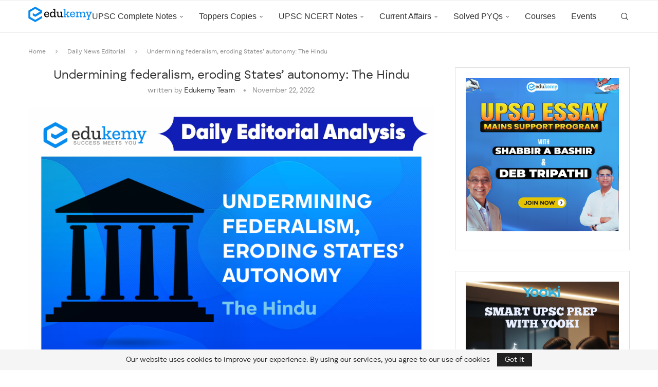

--- FILE ---
content_type: text/html; charset=UTF-8
request_url: https://edukemy.com/blog/undermining-federalism-eroding-states-autonomy-the-hindu/
body_size: 53832
content:
<!DOCTYPE html>
<html dir="ltr" lang="en-US" prefix="og: https://ogp.me/ns#">
<head>
    <!-- Google Tag Manager -->
<script>(function(w,d,s,l,i){w[l]=w[l]||[];w[l].push({'gtm.start':
new Date().getTime(),event:'gtm.js'});var f=d.getElementsByTagName(s)[0],
j=d.createElement(s),dl=l!='dataLayer'?'&l='+l:'';j.async=true;j.src=
'https://www.googletagmanager.com/gtm.js?id='+i+dl;f.parentNode.insertBefore(j,f);
})(window,document,'script','dataLayer','GTM-57HDBF5L');</script>
<!-- End Google Tag Manager -->
    <meta charset="UTF-8">
    <meta http-equiv="X-UA-Compatible" content="IE=edge">
    <meta name="viewport" content="width=device-width, initial-scale=1">
    <link rel="profile" href="https://gmpg.org/xfn/11"/>
    <link rel="alternate" type="application/rss+xml" title="Blog RSS Feed"
          href="https://edukemy.com/blog/feed/"/>
    <link rel="alternate" type="application/atom+xml" title="Blog Atom Feed"
          href="https://edukemy.com/blog/feed/atom/"/>
    <link rel="pingback" href="https://edukemy.com/blog/xmlrpc.php"/>
    <!--[if lt IE 9]>
	<script src="https://edukemy.com/blog/wp-content/themes/soledad/js/html5.js"></script>
	<![endif]-->
	<title>Undermining federalism, eroding States’ autonomy: The Hindu - Blog</title>
<link rel='preconnect' href='https://fonts.googleapis.com' />
<link rel='preconnect' href='https://fonts.gstatic.com' />
<meta http-equiv='x-dns-prefetch-control' content='on'>
<link rel='dns-prefetch' href='//fonts.googleapis.com' />
<link rel='dns-prefetch' href='//fonts.gstatic.com' />
<link rel='dns-prefetch' href='//s.gravatar.com' />
<link rel='dns-prefetch' href='//www.google-analytics.com' />
	<style>img:is([sizes="auto" i], [sizes^="auto," i]) { contain-intrinsic-size: 3000px 1500px }</style>
	
		<!-- All in One SEO 4.8.1.1 - aioseo.com -->
	<meta name="description" content="In recent times, there has been a growing concern over the erosion of federalism and the diminishing autonomy of states." />
	<meta name="robots" content="max-image-preview:large" />
	<meta name="author" content="Edukemy Team"/>
	<link rel="canonical" href="https://edukemy.com/blog/undermining-federalism-eroding-states-autonomy-the-hindu/" />
	<meta name="generator" content="All in One SEO (AIOSEO) 4.8.1.1" />
		<meta property="og:locale" content="en_US" />
		<meta property="og:site_name" content="Blog - Edukemy&#039;s Blog for aspirants" />
		<meta property="og:type" content="article" />
		<meta property="og:title" content="Undermining federalism, eroding States’ autonomy: The Hindu - Blog" />
		<meta property="og:description" content="In recent times, there has been a growing concern over the erosion of federalism and the diminishing autonomy of states." />
		<meta property="og:url" content="https://edukemy.com/blog/undermining-federalism-eroding-states-autonomy-the-hindu/" />
		<meta property="og:image" content="https://edukemy.com/blog/wp-content/uploads/2024/12/edukemy-logo-horizontal.jpg" />
		<meta property="og:image:secure_url" content="https://edukemy.com/blog/wp-content/uploads/2024/12/edukemy-logo-horizontal.jpg" />
		<meta property="og:image:width" content="512" />
		<meta property="og:image:height" content="157" />
		<meta property="article:published_time" content="2022-11-22T18:03:02+00:00" />
		<meta property="article:modified_time" content="2023-11-28T08:03:39+00:00" />
		<meta property="article:publisher" content="https://www.facebook.com/edukemy/" />
		<meta name="twitter:card" content="summary_large_image" />
		<meta name="twitter:site" content="@EdukemyOfficial" />
		<meta name="twitter:title" content="Undermining federalism, eroding States’ autonomy: The Hindu - Blog" />
		<meta name="twitter:description" content="In recent times, there has been a growing concern over the erosion of federalism and the diminishing autonomy of states." />
		<meta name="twitter:creator" content="@EdukemyOfficial" />
		<meta name="twitter:image" content="https://edukemy.com/blog/wp-content/uploads/2024/12/edukemy-logo-horizontal.jpg" />
		<script type="application/ld+json" class="aioseo-schema">
			{"@context":"https:\/\/schema.org","@graph":[{"@type":"BlogPosting","@id":"https:\/\/edukemy.com\/blog\/undermining-federalism-eroding-states-autonomy-the-hindu\/#blogposting","name":"Undermining federalism, eroding States\u2019 autonomy: The Hindu - Blog","headline":"Undermining federalism, eroding States\u2019 autonomy: The Hindu","author":{"@id":"https:\/\/edukemy.com\/blog\/author\/sanyoukta-shukla\/#author"},"publisher":{"@id":"https:\/\/edukemy.com\/blog\/#organization"},"image":{"@type":"ImageObject","url":"https:\/\/edukemy.com\/blog\/wp-content\/uploads\/2022\/11\/Undermining-federalism-eroding-States-autonomy.png","width":900,"height":600},"datePublished":"2022-11-22T18:03:02+00:00","dateModified":"2023-11-28T08:03:39+00:00","inLanguage":"en-US","mainEntityOfPage":{"@id":"https:\/\/edukemy.com\/blog\/undermining-federalism-eroding-states-autonomy-the-hindu\/#webpage"},"isPartOf":{"@id":"https:\/\/edukemy.com\/blog\/undermining-federalism-eroding-states-autonomy-the-hindu\/#webpage"},"articleSection":"Daily News Editorial, UPSC CSE, Basic structure of the constitution, Centre-state relation, cooperative federalism, daily current affairs, daily current affairs upsc, Daily Editorial Analysis, Federalism, Niti Aayog"},{"@type":"BreadcrumbList","@id":"https:\/\/edukemy.com\/blog\/undermining-federalism-eroding-states-autonomy-the-hindu\/#breadcrumblist","itemListElement":[{"@type":"ListItem","@id":"https:\/\/edukemy.com\/blog\/#listItem","position":1,"name":"Home","item":"https:\/\/edukemy.com\/blog\/","nextItem":{"@type":"ListItem","@id":"https:\/\/edukemy.com\/blog\/undermining-federalism-eroding-states-autonomy-the-hindu\/#listItem","name":"Undermining federalism, eroding States\u2019 autonomy: The Hindu"}},{"@type":"ListItem","@id":"https:\/\/edukemy.com\/blog\/undermining-federalism-eroding-states-autonomy-the-hindu\/#listItem","position":2,"name":"Undermining federalism, eroding States\u2019 autonomy: The Hindu","previousItem":{"@type":"ListItem","@id":"https:\/\/edukemy.com\/blog\/#listItem","name":"Home"}}]},{"@type":"Organization","@id":"https:\/\/edukemy.com\/blog\/#organization","name":"Edukemy","description":"Edukemy's Blog for aspirants","url":"https:\/\/edukemy.com\/blog\/","telephone":"+919773890615","logo":{"@type":"ImageObject","url":"https:\/\/edukemy.com\/blog\/wp-content\/uploads\/2024\/12\/edukemy-logo-horizontal.jpg","@id":"https:\/\/edukemy.com\/blog\/undermining-federalism-eroding-states-autonomy-the-hindu\/#organizationLogo","width":512,"height":157},"image":{"@id":"https:\/\/edukemy.com\/blog\/undermining-federalism-eroding-states-autonomy-the-hindu\/#organizationLogo"},"sameAs":["https:\/\/www.facebook.com\/edukemy\/","https:\/\/x.com\/EdukemyOfficial","https:\/\/www.instagram.com\/edukemyforias\/?hl=en","https:\/\/www.youtube.com\/@EdukemyforIAS","https:\/\/www.linkedin.com\/company\/71977927\/admin\/dashboard\/"]},{"@type":"Person","@id":"https:\/\/edukemy.com\/blog\/author\/sanyoukta-shukla\/#author","url":"https:\/\/edukemy.com\/blog\/author\/sanyoukta-shukla\/","name":"Edukemy Team","image":{"@type":"ImageObject","@id":"https:\/\/edukemy.com\/blog\/undermining-federalism-eroding-states-autonomy-the-hindu\/#authorImage","url":"https:\/\/secure.gravatar.com\/avatar\/08b080a995c146c9df575a1a4a9a4f1d?s=96&d=mm&r=g","width":96,"height":96,"caption":"Edukemy Team"}},{"@type":"WebPage","@id":"https:\/\/edukemy.com\/blog\/undermining-federalism-eroding-states-autonomy-the-hindu\/#webpage","url":"https:\/\/edukemy.com\/blog\/undermining-federalism-eroding-states-autonomy-the-hindu\/","name":"Undermining federalism, eroding States\u2019 autonomy: The Hindu - Blog","description":"In recent times, there has been a growing concern over the erosion of federalism and the diminishing autonomy of states.","inLanguage":"en-US","isPartOf":{"@id":"https:\/\/edukemy.com\/blog\/#website"},"breadcrumb":{"@id":"https:\/\/edukemy.com\/blog\/undermining-federalism-eroding-states-autonomy-the-hindu\/#breadcrumblist"},"author":{"@id":"https:\/\/edukemy.com\/blog\/author\/sanyoukta-shukla\/#author"},"creator":{"@id":"https:\/\/edukemy.com\/blog\/author\/sanyoukta-shukla\/#author"},"image":{"@type":"ImageObject","url":"https:\/\/edukemy.com\/blog\/wp-content\/uploads\/2022\/11\/Undermining-federalism-eroding-States-autonomy.png","@id":"https:\/\/edukemy.com\/blog\/undermining-federalism-eroding-states-autonomy-the-hindu\/#mainImage","width":900,"height":600},"primaryImageOfPage":{"@id":"https:\/\/edukemy.com\/blog\/undermining-federalism-eroding-states-autonomy-the-hindu\/#mainImage"},"datePublished":"2022-11-22T18:03:02+00:00","dateModified":"2023-11-28T08:03:39+00:00"},{"@type":"WebSite","@id":"https:\/\/edukemy.com\/blog\/#website","url":"https:\/\/edukemy.com\/blog\/","name":"Edukemy","description":"Edukemy's Blog for aspirants","inLanguage":"en-US","publisher":{"@id":"https:\/\/edukemy.com\/blog\/#organization"}}]}
		</script>
		<!-- All in One SEO -->


<!-- Open Graph Meta Tags generated by Blog2Social 833 - https://www.blog2social.com -->
<meta property="og:title" content="Undermining federalism, eroding States’ autonomy: The Hindu"/>
<meta property="og:description" content="In recent times, there has been a growing concern over the erosion of federalism and the diminishing autonomy of states."/>
<meta property="og:url" content="https://edukemy.com/blog/undermining-federalism-eroding-states-autonomy-the-hindu/"/>
<meta property="og:image" content="https://edukemy.com/blog/wp-content/uploads/2022/11/Undermining-federalism-eroding-States-autonomy.png"/>
<meta property="og:image:width" content="900"/>
<meta property="og:image:height" content="600"/>
<meta property="og:image:type" content="image/png"/>
<meta property="og:type" content="article"/>
<meta property="og:article:published_time" content="2022-11-22 18:03:02"/>
<meta property="og:article:modified_time" content="2023-11-28 08:03:39"/>
<meta property="og:article:tag" content="Basic structure of the constitution"/>
<meta property="og:article:tag" content="Centre-state relation"/>
<meta property="og:article:tag" content="cooperative federalism"/>
<meta property="og:article:tag" content="daily current affairs"/>
<meta property="og:article:tag" content="daily current affairs upsc"/>
<meta property="og:article:tag" content="Daily Editorial Analysis"/>
<meta property="og:article:tag" content="Federalism"/>
<meta property="og:article:tag" content="Niti Aayog"/>
<!-- Open Graph Meta Tags generated by Blog2Social 833 - https://www.blog2social.com -->

<!-- Twitter Card generated by Blog2Social 833 - https://www.blog2social.com -->
<meta name="twitter:card" content="summary">
<meta name="twitter:title" content="Undermining federalism, eroding States’ autonomy: The Hindu"/>
<meta name="twitter:description" content="In recent times, there has been a growing concern over the erosion of federalism and the diminishing autonomy of states."/>
<meta name="twitter:image" content="https://edukemy.com/blog/wp-content/uploads/2022/11/Undermining-federalism-eroding-States-autonomy.png"/>
<!-- Twitter Card generated by Blog2Social 833 - https://www.blog2social.com -->
<meta name="author" content="Edukemy Team"/>
<link rel='dns-prefetch' href='//www.googletagmanager.com' />
<link rel="alternate" type="application/rss+xml" title="Blog &raquo; Feed" href="https://edukemy.com/blog/feed/" />
<link rel="alternate" type="application/rss+xml" title="Blog &raquo; Comments Feed" href="https://edukemy.com/blog/comments/feed/" />
<link rel="alternate" type="application/rss+xml" title="Blog &raquo; Undermining federalism, eroding States’ autonomy: The Hindu Comments Feed" href="https://edukemy.com/blog/undermining-federalism-eroding-states-autonomy-the-hindu/feed/" />
		<!-- This site uses the Google Analytics by MonsterInsights plugin v9.4.1 - Using Analytics tracking - https://www.monsterinsights.com/ -->
							<script src="//www.googletagmanager.com/gtag/js?id=G-NFPYWVS03G"  data-cfasync="false" data-wpfc-render="false" type="text/javascript" async></script>
			<script data-cfasync="false" data-wpfc-render="false" type="text/javascript">
				var mi_version = '9.4.1';
				var mi_track_user = true;
				var mi_no_track_reason = '';
								var MonsterInsightsDefaultLocations = {"page_location":"https:\/\/edukemy.com\/blog\/undermining-federalism-eroding-states-autonomy-the-hindu\/"};
				if ( typeof MonsterInsightsPrivacyGuardFilter === 'function' ) {
					var MonsterInsightsLocations = (typeof MonsterInsightsExcludeQuery === 'object') ? MonsterInsightsPrivacyGuardFilter( MonsterInsightsExcludeQuery ) : MonsterInsightsPrivacyGuardFilter( MonsterInsightsDefaultLocations );
				} else {
					var MonsterInsightsLocations = (typeof MonsterInsightsExcludeQuery === 'object') ? MonsterInsightsExcludeQuery : MonsterInsightsDefaultLocations;
				}

								var disableStrs = [
										'ga-disable-G-NFPYWVS03G',
									];

				/* Function to detect opted out users */
				function __gtagTrackerIsOptedOut() {
					for (var index = 0; index < disableStrs.length; index++) {
						if (document.cookie.indexOf(disableStrs[index] + '=true') > -1) {
							return true;
						}
					}

					return false;
				}

				/* Disable tracking if the opt-out cookie exists. */
				if (__gtagTrackerIsOptedOut()) {
					for (var index = 0; index < disableStrs.length; index++) {
						window[disableStrs[index]] = true;
					}
				}

				/* Opt-out function */
				function __gtagTrackerOptout() {
					for (var index = 0; index < disableStrs.length; index++) {
						document.cookie = disableStrs[index] + '=true; expires=Thu, 31 Dec 2099 23:59:59 UTC; path=/';
						window[disableStrs[index]] = true;
					}
				}

				if ('undefined' === typeof gaOptout) {
					function gaOptout() {
						__gtagTrackerOptout();
					}
				}
								window.dataLayer = window.dataLayer || [];

				window.MonsterInsightsDualTracker = {
					helpers: {},
					trackers: {},
				};
				if (mi_track_user) {
					function __gtagDataLayer() {
						dataLayer.push(arguments);
					}

					function __gtagTracker(type, name, parameters) {
						if (!parameters) {
							parameters = {};
						}

						if (parameters.send_to) {
							__gtagDataLayer.apply(null, arguments);
							return;
						}

						if (type === 'event') {
														parameters.send_to = monsterinsights_frontend.v4_id;
							var hookName = name;
							if (typeof parameters['event_category'] !== 'undefined') {
								hookName = parameters['event_category'] + ':' + name;
							}

							if (typeof MonsterInsightsDualTracker.trackers[hookName] !== 'undefined') {
								MonsterInsightsDualTracker.trackers[hookName](parameters);
							} else {
								__gtagDataLayer('event', name, parameters);
							}
							
						} else {
							__gtagDataLayer.apply(null, arguments);
						}
					}

					__gtagTracker('js', new Date());
					__gtagTracker('set', {
						'developer_id.dZGIzZG': true,
											});
					if ( MonsterInsightsLocations.page_location ) {
						__gtagTracker('set', MonsterInsightsLocations);
					}
										__gtagTracker('config', 'G-NFPYWVS03G', {"forceSSL":"true","link_attribution":"true"} );
															window.gtag = __gtagTracker;										(function () {
						/* https://developers.google.com/analytics/devguides/collection/analyticsjs/ */
						/* ga and __gaTracker compatibility shim. */
						var noopfn = function () {
							return null;
						};
						var newtracker = function () {
							return new Tracker();
						};
						var Tracker = function () {
							return null;
						};
						var p = Tracker.prototype;
						p.get = noopfn;
						p.set = noopfn;
						p.send = function () {
							var args = Array.prototype.slice.call(arguments);
							args.unshift('send');
							__gaTracker.apply(null, args);
						};
						var __gaTracker = function () {
							var len = arguments.length;
							if (len === 0) {
								return;
							}
							var f = arguments[len - 1];
							if (typeof f !== 'object' || f === null || typeof f.hitCallback !== 'function') {
								if ('send' === arguments[0]) {
									var hitConverted, hitObject = false, action;
									if ('event' === arguments[1]) {
										if ('undefined' !== typeof arguments[3]) {
											hitObject = {
												'eventAction': arguments[3],
												'eventCategory': arguments[2],
												'eventLabel': arguments[4],
												'value': arguments[5] ? arguments[5] : 1,
											}
										}
									}
									if ('pageview' === arguments[1]) {
										if ('undefined' !== typeof arguments[2]) {
											hitObject = {
												'eventAction': 'page_view',
												'page_path': arguments[2],
											}
										}
									}
									if (typeof arguments[2] === 'object') {
										hitObject = arguments[2];
									}
									if (typeof arguments[5] === 'object') {
										Object.assign(hitObject, arguments[5]);
									}
									if ('undefined' !== typeof arguments[1].hitType) {
										hitObject = arguments[1];
										if ('pageview' === hitObject.hitType) {
											hitObject.eventAction = 'page_view';
										}
									}
									if (hitObject) {
										action = 'timing' === arguments[1].hitType ? 'timing_complete' : hitObject.eventAction;
										hitConverted = mapArgs(hitObject);
										__gtagTracker('event', action, hitConverted);
									}
								}
								return;
							}

							function mapArgs(args) {
								var arg, hit = {};
								var gaMap = {
									'eventCategory': 'event_category',
									'eventAction': 'event_action',
									'eventLabel': 'event_label',
									'eventValue': 'event_value',
									'nonInteraction': 'non_interaction',
									'timingCategory': 'event_category',
									'timingVar': 'name',
									'timingValue': 'value',
									'timingLabel': 'event_label',
									'page': 'page_path',
									'location': 'page_location',
									'title': 'page_title',
									'referrer' : 'page_referrer',
								};
								for (arg in args) {
																		if (!(!args.hasOwnProperty(arg) || !gaMap.hasOwnProperty(arg))) {
										hit[gaMap[arg]] = args[arg];
									} else {
										hit[arg] = args[arg];
									}
								}
								return hit;
							}

							try {
								f.hitCallback();
							} catch (ex) {
							}
						};
						__gaTracker.create = newtracker;
						__gaTracker.getByName = newtracker;
						__gaTracker.getAll = function () {
							return [];
						};
						__gaTracker.remove = noopfn;
						__gaTracker.loaded = true;
						window['__gaTracker'] = __gaTracker;
					})();
									} else {
										console.log("");
					(function () {
						function __gtagTracker() {
							return null;
						}

						window['__gtagTracker'] = __gtagTracker;
						window['gtag'] = __gtagTracker;
					})();
									}
			</script>
				<!-- / Google Analytics by MonsterInsights -->
		<script type="text/javascript">
/* <![CDATA[ */
window._wpemojiSettings = {"baseUrl":"https:\/\/s.w.org\/images\/core\/emoji\/15.0.3\/72x72\/","ext":".png","svgUrl":"https:\/\/s.w.org\/images\/core\/emoji\/15.0.3\/svg\/","svgExt":".svg","source":{"concatemoji":"https:\/\/edukemy.com\/blog\/wp-includes\/js\/wp-emoji-release.min.js?ver=6.7.2"}};
/*! This file is auto-generated */
!function(i,n){var o,s,e;function c(e){try{var t={supportTests:e,timestamp:(new Date).valueOf()};sessionStorage.setItem(o,JSON.stringify(t))}catch(e){}}function p(e,t,n){e.clearRect(0,0,e.canvas.width,e.canvas.height),e.fillText(t,0,0);var t=new Uint32Array(e.getImageData(0,0,e.canvas.width,e.canvas.height).data),r=(e.clearRect(0,0,e.canvas.width,e.canvas.height),e.fillText(n,0,0),new Uint32Array(e.getImageData(0,0,e.canvas.width,e.canvas.height).data));return t.every(function(e,t){return e===r[t]})}function u(e,t,n){switch(t){case"flag":return n(e,"\ud83c\udff3\ufe0f\u200d\u26a7\ufe0f","\ud83c\udff3\ufe0f\u200b\u26a7\ufe0f")?!1:!n(e,"\ud83c\uddfa\ud83c\uddf3","\ud83c\uddfa\u200b\ud83c\uddf3")&&!n(e,"\ud83c\udff4\udb40\udc67\udb40\udc62\udb40\udc65\udb40\udc6e\udb40\udc67\udb40\udc7f","\ud83c\udff4\u200b\udb40\udc67\u200b\udb40\udc62\u200b\udb40\udc65\u200b\udb40\udc6e\u200b\udb40\udc67\u200b\udb40\udc7f");case"emoji":return!n(e,"\ud83d\udc26\u200d\u2b1b","\ud83d\udc26\u200b\u2b1b")}return!1}function f(e,t,n){var r="undefined"!=typeof WorkerGlobalScope&&self instanceof WorkerGlobalScope?new OffscreenCanvas(300,150):i.createElement("canvas"),a=r.getContext("2d",{willReadFrequently:!0}),o=(a.textBaseline="top",a.font="600 32px Arial",{});return e.forEach(function(e){o[e]=t(a,e,n)}),o}function t(e){var t=i.createElement("script");t.src=e,t.defer=!0,i.head.appendChild(t)}"undefined"!=typeof Promise&&(o="wpEmojiSettingsSupports",s=["flag","emoji"],n.supports={everything:!0,everythingExceptFlag:!0},e=new Promise(function(e){i.addEventListener("DOMContentLoaded",e,{once:!0})}),new Promise(function(t){var n=function(){try{var e=JSON.parse(sessionStorage.getItem(o));if("object"==typeof e&&"number"==typeof e.timestamp&&(new Date).valueOf()<e.timestamp+604800&&"object"==typeof e.supportTests)return e.supportTests}catch(e){}return null}();if(!n){if("undefined"!=typeof Worker&&"undefined"!=typeof OffscreenCanvas&&"undefined"!=typeof URL&&URL.createObjectURL&&"undefined"!=typeof Blob)try{var e="postMessage("+f.toString()+"("+[JSON.stringify(s),u.toString(),p.toString()].join(",")+"));",r=new Blob([e],{type:"text/javascript"}),a=new Worker(URL.createObjectURL(r),{name:"wpTestEmojiSupports"});return void(a.onmessage=function(e){c(n=e.data),a.terminate(),t(n)})}catch(e){}c(n=f(s,u,p))}t(n)}).then(function(e){for(var t in e)n.supports[t]=e[t],n.supports.everything=n.supports.everything&&n.supports[t],"flag"!==t&&(n.supports.everythingExceptFlag=n.supports.everythingExceptFlag&&n.supports[t]);n.supports.everythingExceptFlag=n.supports.everythingExceptFlag&&!n.supports.flag,n.DOMReady=!1,n.readyCallback=function(){n.DOMReady=!0}}).then(function(){return e}).then(function(){var e;n.supports.everything||(n.readyCallback(),(e=n.source||{}).concatemoji?t(e.concatemoji):e.wpemoji&&e.twemoji&&(t(e.twemoji),t(e.wpemoji)))}))}((window,document),window._wpemojiSettings);
/* ]]> */
</script>
<link rel='stylesheet' id='selection-sharer-css' href='https://edukemy.com/blog/wp-content/plugins/selection-sharer/css/selection-sharer.css?ver=0.1' type='text/css' media='all' />
<style id='wp-emoji-styles-inline-css' type='text/css'>

	img.wp-smiley, img.emoji {
		display: inline !important;
		border: none !important;
		box-shadow: none !important;
		height: 1em !important;
		width: 1em !important;
		margin: 0 0.07em !important;
		vertical-align: -0.1em !important;
		background: none !important;
		padding: 0 !important;
	}
</style>
<link rel='stylesheet' id='wp-block-library-css' href='https://edukemy.com/blog/wp-includes/css/dist/block-library/style.min.css?ver=6.7.2' type='text/css' media='all' />
<style id='wp-block-library-theme-inline-css' type='text/css'>
.wp-block-audio :where(figcaption){color:#555;font-size:13px;text-align:center}.is-dark-theme .wp-block-audio :where(figcaption){color:#ffffffa6}.wp-block-audio{margin:0 0 1em}.wp-block-code{border:1px solid #ccc;border-radius:4px;font-family:Menlo,Consolas,monaco,monospace;padding:.8em 1em}.wp-block-embed :where(figcaption){color:#555;font-size:13px;text-align:center}.is-dark-theme .wp-block-embed :where(figcaption){color:#ffffffa6}.wp-block-embed{margin:0 0 1em}.blocks-gallery-caption{color:#555;font-size:13px;text-align:center}.is-dark-theme .blocks-gallery-caption{color:#ffffffa6}:root :where(.wp-block-image figcaption){color:#555;font-size:13px;text-align:center}.is-dark-theme :root :where(.wp-block-image figcaption){color:#ffffffa6}.wp-block-image{margin:0 0 1em}.wp-block-pullquote{border-bottom:4px solid;border-top:4px solid;color:currentColor;margin-bottom:1.75em}.wp-block-pullquote cite,.wp-block-pullquote footer,.wp-block-pullquote__citation{color:currentColor;font-size:.8125em;font-style:normal;text-transform:uppercase}.wp-block-quote{border-left:.25em solid;margin:0 0 1.75em;padding-left:1em}.wp-block-quote cite,.wp-block-quote footer{color:currentColor;font-size:.8125em;font-style:normal;position:relative}.wp-block-quote:where(.has-text-align-right){border-left:none;border-right:.25em solid;padding-left:0;padding-right:1em}.wp-block-quote:where(.has-text-align-center){border:none;padding-left:0}.wp-block-quote.is-large,.wp-block-quote.is-style-large,.wp-block-quote:where(.is-style-plain){border:none}.wp-block-search .wp-block-search__label{font-weight:700}.wp-block-search__button{border:1px solid #ccc;padding:.375em .625em}:where(.wp-block-group.has-background){padding:1.25em 2.375em}.wp-block-separator.has-css-opacity{opacity:.4}.wp-block-separator{border:none;border-bottom:2px solid;margin-left:auto;margin-right:auto}.wp-block-separator.has-alpha-channel-opacity{opacity:1}.wp-block-separator:not(.is-style-wide):not(.is-style-dots){width:100px}.wp-block-separator.has-background:not(.is-style-dots){border-bottom:none;height:1px}.wp-block-separator.has-background:not(.is-style-wide):not(.is-style-dots){height:2px}.wp-block-table{margin:0 0 1em}.wp-block-table td,.wp-block-table th{word-break:normal}.wp-block-table :where(figcaption){color:#555;font-size:13px;text-align:center}.is-dark-theme .wp-block-table :where(figcaption){color:#ffffffa6}.wp-block-video :where(figcaption){color:#555;font-size:13px;text-align:center}.is-dark-theme .wp-block-video :where(figcaption){color:#ffffffa6}.wp-block-video{margin:0 0 1em}:root :where(.wp-block-template-part.has-background){margin-bottom:0;margin-top:0;padding:1.25em 2.375em}
</style>
<style id='block-soledad-style-inline-css' type='text/css'>
.pchead-e-block{--pcborder-cl:#dedede;--pcaccent-cl:#6eb48c}.heading1-style-1>h1,.heading1-style-2>h1,.heading2-style-1>h2,.heading2-style-2>h2,.heading3-style-1>h3,.heading3-style-2>h3,.heading4-style-1>h4,.heading4-style-2>h4,.heading5-style-1>h5,.heading5-style-2>h5{padding-bottom:8px;border-bottom:1px solid var(--pcborder-cl);overflow:hidden}.heading1-style-2>h1,.heading2-style-2>h2,.heading3-style-2>h3,.heading4-style-2>h4,.heading5-style-2>h5{border-bottom-width:0;position:relative}.heading1-style-2>h1:before,.heading2-style-2>h2:before,.heading3-style-2>h3:before,.heading4-style-2>h4:before,.heading5-style-2>h5:before{content:'';width:50px;height:2px;bottom:0;left:0;z-index:2;background:var(--pcaccent-cl);position:absolute}.heading1-style-2>h1:after,.heading2-style-2>h2:after,.heading3-style-2>h3:after,.heading4-style-2>h4:after,.heading5-style-2>h5:after{content:'';width:100%;height:2px;bottom:0;left:20px;z-index:1;background:var(--pcborder-cl);position:absolute}.heading1-style-3>h1,.heading1-style-4>h1,.heading2-style-3>h2,.heading2-style-4>h2,.heading3-style-3>h3,.heading3-style-4>h3,.heading4-style-3>h4,.heading4-style-4>h4,.heading5-style-3>h5,.heading5-style-4>h5{position:relative;padding-left:20px}.heading1-style-3>h1:before,.heading1-style-4>h1:before,.heading2-style-3>h2:before,.heading2-style-4>h2:before,.heading3-style-3>h3:before,.heading3-style-4>h3:before,.heading4-style-3>h4:before,.heading4-style-4>h4:before,.heading5-style-3>h5:before,.heading5-style-4>h5:before{width:10px;height:100%;content:'';position:absolute;top:0;left:0;bottom:0;background:var(--pcaccent-cl)}.heading1-style-4>h1,.heading2-style-4>h2,.heading3-style-4>h3,.heading4-style-4>h4,.heading5-style-4>h5{padding:10px 20px;background:#f1f1f1}.heading1-style-5>h1,.heading2-style-5>h2,.heading3-style-5>h3,.heading4-style-5>h4,.heading5-style-5>h5{position:relative;z-index:1}.heading1-style-5>h1:before,.heading2-style-5>h2:before,.heading3-style-5>h3:before,.heading4-style-5>h4:before,.heading5-style-5>h5:before{content:"";position:absolute;left:0;bottom:0;width:200px;height:50%;transform:skew(-25deg) translateX(0);background:var(--pcaccent-cl);z-index:-1;opacity:.4}.heading1-style-6>h1,.heading2-style-6>h2,.heading3-style-6>h3,.heading4-style-6>h4,.heading5-style-6>h5{text-decoration:underline;text-underline-offset:2px;text-decoration-thickness:4px;text-decoration-color:var(--pcaccent-cl)}
</style>
<style id='classic-theme-styles-inline-css' type='text/css'>
/*! This file is auto-generated */
.wp-block-button__link{color:#fff;background-color:#32373c;border-radius:9999px;box-shadow:none;text-decoration:none;padding:calc(.667em + 2px) calc(1.333em + 2px);font-size:1.125em}.wp-block-file__button{background:#32373c;color:#fff;text-decoration:none}
</style>
<style id='global-styles-inline-css' type='text/css'>
:root{--wp--preset--aspect-ratio--square: 1;--wp--preset--aspect-ratio--4-3: 4/3;--wp--preset--aspect-ratio--3-4: 3/4;--wp--preset--aspect-ratio--3-2: 3/2;--wp--preset--aspect-ratio--2-3: 2/3;--wp--preset--aspect-ratio--16-9: 16/9;--wp--preset--aspect-ratio--9-16: 9/16;--wp--preset--color--black: #000000;--wp--preset--color--cyan-bluish-gray: #abb8c3;--wp--preset--color--white: #ffffff;--wp--preset--color--pale-pink: #f78da7;--wp--preset--color--vivid-red: #cf2e2e;--wp--preset--color--luminous-vivid-orange: #ff6900;--wp--preset--color--luminous-vivid-amber: #fcb900;--wp--preset--color--light-green-cyan: #7bdcb5;--wp--preset--color--vivid-green-cyan: #00d084;--wp--preset--color--pale-cyan-blue: #8ed1fc;--wp--preset--color--vivid-cyan-blue: #0693e3;--wp--preset--color--vivid-purple: #9b51e0;--wp--preset--gradient--vivid-cyan-blue-to-vivid-purple: linear-gradient(135deg,rgba(6,147,227,1) 0%,rgb(155,81,224) 100%);--wp--preset--gradient--light-green-cyan-to-vivid-green-cyan: linear-gradient(135deg,rgb(122,220,180) 0%,rgb(0,208,130) 100%);--wp--preset--gradient--luminous-vivid-amber-to-luminous-vivid-orange: linear-gradient(135deg,rgba(252,185,0,1) 0%,rgba(255,105,0,1) 100%);--wp--preset--gradient--luminous-vivid-orange-to-vivid-red: linear-gradient(135deg,rgba(255,105,0,1) 0%,rgb(207,46,46) 100%);--wp--preset--gradient--very-light-gray-to-cyan-bluish-gray: linear-gradient(135deg,rgb(238,238,238) 0%,rgb(169,184,195) 100%);--wp--preset--gradient--cool-to-warm-spectrum: linear-gradient(135deg,rgb(74,234,220) 0%,rgb(151,120,209) 20%,rgb(207,42,186) 40%,rgb(238,44,130) 60%,rgb(251,105,98) 80%,rgb(254,248,76) 100%);--wp--preset--gradient--blush-light-purple: linear-gradient(135deg,rgb(255,206,236) 0%,rgb(152,150,240) 100%);--wp--preset--gradient--blush-bordeaux: linear-gradient(135deg,rgb(254,205,165) 0%,rgb(254,45,45) 50%,rgb(107,0,62) 100%);--wp--preset--gradient--luminous-dusk: linear-gradient(135deg,rgb(255,203,112) 0%,rgb(199,81,192) 50%,rgb(65,88,208) 100%);--wp--preset--gradient--pale-ocean: linear-gradient(135deg,rgb(255,245,203) 0%,rgb(182,227,212) 50%,rgb(51,167,181) 100%);--wp--preset--gradient--electric-grass: linear-gradient(135deg,rgb(202,248,128) 0%,rgb(113,206,126) 100%);--wp--preset--gradient--midnight: linear-gradient(135deg,rgb(2,3,129) 0%,rgb(40,116,252) 100%);--wp--preset--font-size--small: 12px;--wp--preset--font-size--medium: 20px;--wp--preset--font-size--large: 32px;--wp--preset--font-size--x-large: 42px;--wp--preset--font-size--normal: 14px;--wp--preset--font-size--huge: 42px;--wp--preset--spacing--20: 0.44rem;--wp--preset--spacing--30: 0.67rem;--wp--preset--spacing--40: 1rem;--wp--preset--spacing--50: 1.5rem;--wp--preset--spacing--60: 2.25rem;--wp--preset--spacing--70: 3.38rem;--wp--preset--spacing--80: 5.06rem;--wp--preset--shadow--natural: 6px 6px 9px rgba(0, 0, 0, 0.2);--wp--preset--shadow--deep: 12px 12px 50px rgba(0, 0, 0, 0.4);--wp--preset--shadow--sharp: 6px 6px 0px rgba(0, 0, 0, 0.2);--wp--preset--shadow--outlined: 6px 6px 0px -3px rgba(255, 255, 255, 1), 6px 6px rgba(0, 0, 0, 1);--wp--preset--shadow--crisp: 6px 6px 0px rgba(0, 0, 0, 1);}:where(.is-layout-flex){gap: 0.5em;}:where(.is-layout-grid){gap: 0.5em;}body .is-layout-flex{display: flex;}.is-layout-flex{flex-wrap: wrap;align-items: center;}.is-layout-flex > :is(*, div){margin: 0;}body .is-layout-grid{display: grid;}.is-layout-grid > :is(*, div){margin: 0;}:where(.wp-block-columns.is-layout-flex){gap: 2em;}:where(.wp-block-columns.is-layout-grid){gap: 2em;}:where(.wp-block-post-template.is-layout-flex){gap: 1.25em;}:where(.wp-block-post-template.is-layout-grid){gap: 1.25em;}.has-black-color{color: var(--wp--preset--color--black) !important;}.has-cyan-bluish-gray-color{color: var(--wp--preset--color--cyan-bluish-gray) !important;}.has-white-color{color: var(--wp--preset--color--white) !important;}.has-pale-pink-color{color: var(--wp--preset--color--pale-pink) !important;}.has-vivid-red-color{color: var(--wp--preset--color--vivid-red) !important;}.has-luminous-vivid-orange-color{color: var(--wp--preset--color--luminous-vivid-orange) !important;}.has-luminous-vivid-amber-color{color: var(--wp--preset--color--luminous-vivid-amber) !important;}.has-light-green-cyan-color{color: var(--wp--preset--color--light-green-cyan) !important;}.has-vivid-green-cyan-color{color: var(--wp--preset--color--vivid-green-cyan) !important;}.has-pale-cyan-blue-color{color: var(--wp--preset--color--pale-cyan-blue) !important;}.has-vivid-cyan-blue-color{color: var(--wp--preset--color--vivid-cyan-blue) !important;}.has-vivid-purple-color{color: var(--wp--preset--color--vivid-purple) !important;}.has-black-background-color{background-color: var(--wp--preset--color--black) !important;}.has-cyan-bluish-gray-background-color{background-color: var(--wp--preset--color--cyan-bluish-gray) !important;}.has-white-background-color{background-color: var(--wp--preset--color--white) !important;}.has-pale-pink-background-color{background-color: var(--wp--preset--color--pale-pink) !important;}.has-vivid-red-background-color{background-color: var(--wp--preset--color--vivid-red) !important;}.has-luminous-vivid-orange-background-color{background-color: var(--wp--preset--color--luminous-vivid-orange) !important;}.has-luminous-vivid-amber-background-color{background-color: var(--wp--preset--color--luminous-vivid-amber) !important;}.has-light-green-cyan-background-color{background-color: var(--wp--preset--color--light-green-cyan) !important;}.has-vivid-green-cyan-background-color{background-color: var(--wp--preset--color--vivid-green-cyan) !important;}.has-pale-cyan-blue-background-color{background-color: var(--wp--preset--color--pale-cyan-blue) !important;}.has-vivid-cyan-blue-background-color{background-color: var(--wp--preset--color--vivid-cyan-blue) !important;}.has-vivid-purple-background-color{background-color: var(--wp--preset--color--vivid-purple) !important;}.has-black-border-color{border-color: var(--wp--preset--color--black) !important;}.has-cyan-bluish-gray-border-color{border-color: var(--wp--preset--color--cyan-bluish-gray) !important;}.has-white-border-color{border-color: var(--wp--preset--color--white) !important;}.has-pale-pink-border-color{border-color: var(--wp--preset--color--pale-pink) !important;}.has-vivid-red-border-color{border-color: var(--wp--preset--color--vivid-red) !important;}.has-luminous-vivid-orange-border-color{border-color: var(--wp--preset--color--luminous-vivid-orange) !important;}.has-luminous-vivid-amber-border-color{border-color: var(--wp--preset--color--luminous-vivid-amber) !important;}.has-light-green-cyan-border-color{border-color: var(--wp--preset--color--light-green-cyan) !important;}.has-vivid-green-cyan-border-color{border-color: var(--wp--preset--color--vivid-green-cyan) !important;}.has-pale-cyan-blue-border-color{border-color: var(--wp--preset--color--pale-cyan-blue) !important;}.has-vivid-cyan-blue-border-color{border-color: var(--wp--preset--color--vivid-cyan-blue) !important;}.has-vivid-purple-border-color{border-color: var(--wp--preset--color--vivid-purple) !important;}.has-vivid-cyan-blue-to-vivid-purple-gradient-background{background: var(--wp--preset--gradient--vivid-cyan-blue-to-vivid-purple) !important;}.has-light-green-cyan-to-vivid-green-cyan-gradient-background{background: var(--wp--preset--gradient--light-green-cyan-to-vivid-green-cyan) !important;}.has-luminous-vivid-amber-to-luminous-vivid-orange-gradient-background{background: var(--wp--preset--gradient--luminous-vivid-amber-to-luminous-vivid-orange) !important;}.has-luminous-vivid-orange-to-vivid-red-gradient-background{background: var(--wp--preset--gradient--luminous-vivid-orange-to-vivid-red) !important;}.has-very-light-gray-to-cyan-bluish-gray-gradient-background{background: var(--wp--preset--gradient--very-light-gray-to-cyan-bluish-gray) !important;}.has-cool-to-warm-spectrum-gradient-background{background: var(--wp--preset--gradient--cool-to-warm-spectrum) !important;}.has-blush-light-purple-gradient-background{background: var(--wp--preset--gradient--blush-light-purple) !important;}.has-blush-bordeaux-gradient-background{background: var(--wp--preset--gradient--blush-bordeaux) !important;}.has-luminous-dusk-gradient-background{background: var(--wp--preset--gradient--luminous-dusk) !important;}.has-pale-ocean-gradient-background{background: var(--wp--preset--gradient--pale-ocean) !important;}.has-electric-grass-gradient-background{background: var(--wp--preset--gradient--electric-grass) !important;}.has-midnight-gradient-background{background: var(--wp--preset--gradient--midnight) !important;}.has-small-font-size{font-size: var(--wp--preset--font-size--small) !important;}.has-medium-font-size{font-size: var(--wp--preset--font-size--medium) !important;}.has-large-font-size{font-size: var(--wp--preset--font-size--large) !important;}.has-x-large-font-size{font-size: var(--wp--preset--font-size--x-large) !important;}
:where(.wp-block-post-template.is-layout-flex){gap: 1.25em;}:where(.wp-block-post-template.is-layout-grid){gap: 1.25em;}
:where(.wp-block-columns.is-layout-flex){gap: 2em;}:where(.wp-block-columns.is-layout-grid){gap: 2em;}
:root :where(.wp-block-pullquote){font-size: 1.5em;line-height: 1.6;}
</style>
<link rel='stylesheet' id='contact-form-7-css' href='https://edukemy.com/blog/wp-content/plugins/contact-form-7/includes/css/styles.css?ver=6.0.5' type='text/css' media='all' />
<link rel='stylesheet' id='dashicons-css' href='https://edukemy.com/blog/wp-includes/css/dashicons.min.css?ver=6.7.2' type='text/css' media='all' />
<link rel='stylesheet' id='post-views-counter-frontend-css' href='https://edukemy.com/blog/wp-content/plugins/post-views-counter/css/frontend.min.css?ver=1.5.2' type='text/css' media='all' />
<link rel='stylesheet' id='toc-screen-css' href='https://edukemy.com/blog/wp-content/plugins/table-of-contents-plus/screen.min.css?ver=2411.1' type='text/css' media='all' />
<link rel='stylesheet' id='ez-toc-css' href='https://edukemy.com/blog/wp-content/plugins/easy-table-of-contents/assets/css/screen.min.css?ver=2.0.73' type='text/css' media='all' />
<style id='ez-toc-inline-css' type='text/css'>
div#ez-toc-container .ez-toc-title {font-size: 120%;}div#ez-toc-container .ez-toc-title {font-weight: 500;}div#ez-toc-container ul li {font-size: 95%;}div#ez-toc-container ul li {font-weight: 500;}div#ez-toc-container nav ul ul li {font-size: 90%;}
.ez-toc-container-direction {direction: ltr;}.ez-toc-counter ul{counter-reset: item ;}.ez-toc-counter nav ul li a::before {content: counters(item, '.', decimal) '. ';display: inline-block;counter-increment: item;flex-grow: 0;flex-shrink: 0;margin-right: .2em; float: left; }.ez-toc-widget-direction {direction: ltr;}.ez-toc-widget-container ul{counter-reset: item ;}.ez-toc-widget-container nav ul li a::before {content: counters(item, '.', decimal) '. ';display: inline-block;counter-increment: item;flex-grow: 0;flex-shrink: 0;margin-right: .2em; float: left; }
</style>
<link rel='stylesheet' id='penci-main-style-css' href='https://edukemy.com/blog/wp-content/themes/soledad/main.css?ver=8.6.4' type='text/css' media='all' />
<link rel='stylesheet' id='penci-swiper-bundle-css' href='https://edukemy.com/blog/wp-content/themes/soledad/css/swiper-bundle.min.css?ver=8.6.4' type='text/css' media='all' />
<link rel='stylesheet' id='penci-font-awesomeold-css' href='https://edukemy.com/blog/wp-content/themes/soledad/css/font-awesome.4.7.0.swap.min.css?ver=4.7.0' type='text/css' media='all' />
<link rel='stylesheet' id='penci_icon-css' href='https://edukemy.com/blog/wp-content/themes/soledad/css/penci-icon.css?ver=8.6.4' type='text/css' media='all' />
<link rel='stylesheet' id='penci_style-css' href='https://edukemy.com/blog/wp-content/themes/soledad/style.css?ver=8.6.4' type='text/css' media='all' />
<link rel='stylesheet' id='penci_social_counter-css' href='https://edukemy.com/blog/wp-content/themes/soledad/css/social-counter.css?ver=8.6.4' type='text/css' media='all' />
<link rel='stylesheet' id='elementor-icons-css' href='https://edukemy.com/blog/wp-content/plugins/elementor/assets/lib/eicons/css/elementor-icons.min.css?ver=5.36.0' type='text/css' media='all' />
<link rel='stylesheet' id='elementor-frontend-css' href='https://edukemy.com/blog/wp-content/plugins/elementor/assets/css/frontend.min.css?ver=3.28.3' type='text/css' media='all' />
<link rel='stylesheet' id='elementor-post-126-css' href='https://edukemy.com/blog/wp-content/uploads/elementor/css/post-126.css?ver=1744013731' type='text/css' media='all' />
<link rel='stylesheet' id='font-awesome-5-all-css' href='https://edukemy.com/blog/wp-content/plugins/elementor/assets/lib/font-awesome/css/all.min.css?ver=3.28.3' type='text/css' media='all' />
<link rel='stylesheet' id='font-awesome-4-shim-css' href='https://edukemy.com/blog/wp-content/plugins/elementor/assets/lib/font-awesome/css/v4-shims.min.css?ver=3.28.3' type='text/css' media='all' />
<link rel='stylesheet' id='wp-pagenavi-css' href='https://edukemy.com/blog/wp-content/plugins/wp-pagenavi/pagenavi-css.css?ver=2.70' type='text/css' media='all' />
<link rel='stylesheet' id='popup-maker-site-css' href='https://edukemy.com/blog/wp-content/plugins/popup-maker/assets/css/pum-site.min.css?ver=1.20.4' type='text/css' media='all' />
<style id='popup-maker-site-inline-css' type='text/css'>
/* Popup Google Fonts */
@import url('//fonts.googleapis.com/css?family=Montserrat:100');

/* Popup Theme 4596: Framed Border */
.pum-theme-4596, .pum-theme-framed-border { background-color: rgba( 255, 255, 255, 0.50 ) } 
.pum-theme-4596 .pum-container, .pum-theme-framed-border .pum-container { padding: 18px; border-radius: 0px; border: 8px outset #052cf7; box-shadow: 1px 1px 3px 0px rgba( 2, 2, 2, 0.97 ) inset; background-color: rgba( 255, 251, 239, 1.00 ) } 
.pum-theme-4596 .pum-title, .pum-theme-framed-border .pum-title { color: #000000; text-align: left; text-shadow: 0px 0px 0px rgba( 2, 2, 2, 0.23 ); font-family: inherit; font-weight: 100; font-size: 32px; line-height: 36px } 
.pum-theme-4596 .pum-content, .pum-theme-framed-border .pum-content { color: #2d2d2d; font-family: inherit; font-weight: 100 } 
.pum-theme-4596 .pum-content + .pum-close, .pum-theme-framed-border .pum-content + .pum-close { position: absolute; height: 20px; width: 20px; left: auto; right: -20px; bottom: auto; top: -20px; padding: 0px; color: #ffffff; font-family: Tahoma; font-weight: 700; font-size: 16px; line-height: 18px; border: 1px none #ffffff; border-radius: 0px; box-shadow: 0px 0px 0px 0px rgba( 2, 2, 2, 0.23 ); text-shadow: 0px 0px 0px rgba( 0, 0, 0, 0.23 ); background-color: rgba( 0, 0, 0, 0.55 ) } 

/* Popup Theme 4591: Default Theme */
.pum-theme-4591, .pum-theme-default-theme { background-color: rgba( 10, 10, 10, 0.70 ) } 
.pum-theme-4591 .pum-container, .pum-theme-default-theme .pum-container { padding: 18px; border-radius: 0px; border: 1px none #000000; box-shadow: 1px 1px 3px 0px rgba( 2, 2, 2, 0.23 ); background-color: rgba( 249, 249, 249, 1.00 ) } 
.pum-theme-4591 .pum-title, .pum-theme-default-theme .pum-title { color: #000000; text-align: left; text-shadow: 0px 0px 0px rgba( 2, 2, 2, 0.23 ); font-family: inherit; font-weight: 400; font-size: 32px; line-height: 36px } 
.pum-theme-4591 .pum-content, .pum-theme-default-theme .pum-content { color: #8c8c8c; font-family: inherit; font-weight: 400 } 
.pum-theme-4591 .pum-content + .pum-close, .pum-theme-default-theme .pum-content + .pum-close { position: absolute; height: auto; width: auto; left: auto; right: 0px; bottom: auto; top: 0px; padding: 8px; color: #ffffff; font-family: inherit; font-weight: 400; font-size: 12px; line-height: 36px; border: 1px none #ffffff; border-radius: 0px; box-shadow: 1px 1px 3px 0px rgba( 2, 2, 2, 0.23 ); text-shadow: 0px 0px 0px rgba( 0, 0, 0, 0.23 ); background-color: rgba( 0, 183, 205, 1.00 ) } 

/* Popup Theme 4593: Enterprise Blue */
.pum-theme-4593, .pum-theme-enterprise-blue { background-color: rgba( 10, 10, 10, 0.70 ) } 
.pum-theme-4593 .pum-container, .pum-theme-enterprise-blue .pum-container { padding: 28px; border-radius: 5px; border: 1px none #000000; box-shadow: 0px 10px 25px 4px rgba( 2, 2, 2, 0.50 ); background-color: rgba( 255, 255, 255, 1.00 ) } 
.pum-theme-4593 .pum-title, .pum-theme-enterprise-blue .pum-title { color: #315b7c; text-align: left; text-shadow: 0px 0px 0px rgba( 2, 2, 2, 0.23 ); font-family: inherit; font-weight: 100; font-size: 34px; line-height: 36px } 
.pum-theme-4593 .pum-content, .pum-theme-enterprise-blue .pum-content { color: #2d2d2d; font-family: inherit; font-weight: 100 } 
.pum-theme-4593 .pum-content + .pum-close, .pum-theme-enterprise-blue .pum-content + .pum-close { position: fixed; height: auto; width: auto; left: auto; right: 100px; bottom: auto; top: 100px; padding: 0px; color: #ffffff; font-family: Times New Roman; font-weight: 100; font-size: 0px; line-height: 0px; border: 1px none #ffffff; border-radius: 48px; box-shadow: -50px -50px 0px -100px rgba( 255, 255, 255, 0.00 ); text-shadow: -50px -50px 0px rgba( 255, 255, 255, 0.00 ); background-color: rgba( 255, 255, 255, 1.00 ) } 
body.admin-bar .pum-theme-4593 .pum-content + .pum-close, body.admin-bar .pum-theme-enterprise-blue .pum-content + .pum-close { top: 132px }
/* Popup Theme 4592: Light Box */
.pum-theme-4592, .pum-theme-lightbox { background-color: rgba( 0, 0, 0, 0.60 ) } 
.pum-theme-4592 .pum-container, .pum-theme-lightbox .pum-container { padding: 18px; border-radius: 3px; border: 8px solid #000000; box-shadow: 0px 0px 30px 0px rgba( 2, 2, 2, 1.00 ); background-color: rgba( 255, 255, 255, 1.00 ) } 
.pum-theme-4592 .pum-title, .pum-theme-lightbox .pum-title { color: #000000; text-align: left; text-shadow: 0px 0px 0px rgba( 2, 2, 2, 0.23 ); font-family: inherit; font-weight: 100; font-size: 32px; line-height: 36px } 
.pum-theme-4592 .pum-content, .pum-theme-lightbox .pum-content { color: #000000; font-family: inherit; font-weight: 100 } 
.pum-theme-4592 .pum-content + .pum-close, .pum-theme-lightbox .pum-content + .pum-close { position: absolute; height: 26px; width: 26px; left: auto; right: -13px; bottom: auto; top: -13px; padding: 0px; color: #ffffff; font-family: Arial; font-weight: 100; font-size: 24px; line-height: 24px; border: 2px solid #ffffff; border-radius: 26px; box-shadow: 0px 0px 15px 1px rgba( 2, 2, 2, 0.75 ); text-shadow: 0px 0px 0px rgba( 0, 0, 0, 0.23 ); background-color: rgba( 0, 0, 0, 1.00 ) } 

/* Popup Theme 4594: Hello Box */
.pum-theme-4594, .pum-theme-hello-box { background-color: rgba( 0, 0, 0, 0.75 ) } 
.pum-theme-4594 .pum-container, .pum-theme-hello-box .pum-container { padding: 30px; border-radius: 80px; border: 14px solid #81d742; box-shadow: 0px 0px 0px 0px rgba( 2, 2, 2, 0.00 ); background-color: rgba( 255, 255, 255, 1.00 ) } 
.pum-theme-4594 .pum-title, .pum-theme-hello-box .pum-title { color: #2d2d2d; text-align: left; text-shadow: 0px 0px 0px rgba( 2, 2, 2, 0.23 ); font-family: Montserrat; font-weight: 100; font-size: 32px; line-height: 36px } 
.pum-theme-4594 .pum-content, .pum-theme-hello-box .pum-content { color: #2d2d2d; font-family: inherit; font-weight: 100 } 
.pum-theme-4594 .pum-content + .pum-close, .pum-theme-hello-box .pum-content + .pum-close { position: absolute; height: auto; width: auto; left: auto; right: -30px; bottom: auto; top: -30px; padding: 0px; color: #2d2d2d; font-family: Times New Roman; font-weight: 100; font-size: 32px; line-height: 28px; border: 1px none #ffffff; border-radius: 28px; box-shadow: 0px 0px 0px 0px rgba( 2, 2, 2, 0.23 ); text-shadow: 0px 0px 0px rgba( 0, 0, 0, 0.23 ); background-color: rgba( 255, 255, 255, 1.00 ) } 

/* Popup Theme 4595: Cutting Edge */
.pum-theme-4595, .pum-theme-cutting-edge { background-color: rgba( 0, 0, 0, 0.50 ) } 
.pum-theme-4595 .pum-container, .pum-theme-cutting-edge .pum-container { padding: 18px; border-radius: 0px; border: 1px none #000000; box-shadow: 0px 10px 25px 0px rgba( 2, 2, 2, 0.50 ); background-color: rgba( 30, 115, 190, 1.00 ) } 
.pum-theme-4595 .pum-title, .pum-theme-cutting-edge .pum-title { color: #ffffff; text-align: left; text-shadow: 0px 0px 0px rgba( 2, 2, 2, 0.23 ); font-family: Sans-Serif; font-weight: 100; font-size: 26px; line-height: 28px } 
.pum-theme-4595 .pum-content, .pum-theme-cutting-edge .pum-content { color: #ffffff; font-family: inherit; font-weight: 100 } 
.pum-theme-4595 .pum-content + .pum-close, .pum-theme-cutting-edge .pum-content + .pum-close { position: absolute; height: 24px; width: 24px; left: auto; right: 0px; bottom: auto; top: 0px; padding: 0px; color: #1e73be; font-family: Times New Roman; font-weight: 100; font-size: 32px; line-height: 24px; border: 1px none #ffffff; border-radius: 0px; box-shadow: -1px 1px 1px 0px rgba( 2, 2, 2, 0.10 ); text-shadow: -1px 1px 1px rgba( 0, 0, 0, 0.10 ); background-color: rgba( 238, 238, 34, 1.00 ) } 

/* Popup Theme 4597: Floating Bar - Soft Blue */
.pum-theme-4597, .pum-theme-floating-bar { background-color: rgba( 255, 255, 255, 0.00 ) } 
.pum-theme-4597 .pum-container, .pum-theme-floating-bar .pum-container { padding: 8px; border-radius: 0px; border: 1px none #000000; box-shadow: 1px 1px 3px 0px rgba( 2, 2, 2, 0.23 ); background-color: rgba( 238, 246, 252, 1.00 ) } 
.pum-theme-4597 .pum-title, .pum-theme-floating-bar .pum-title { color: #505050; text-align: left; text-shadow: 0px 0px 0px rgba( 2, 2, 2, 0.23 ); font-family: inherit; font-weight: 400; font-size: 32px; line-height: 36px } 
.pum-theme-4597 .pum-content, .pum-theme-floating-bar .pum-content { color: #505050; font-family: inherit; font-weight: 400 } 
.pum-theme-4597 .pum-content + .pum-close, .pum-theme-floating-bar .pum-content + .pum-close { position: absolute; height: 18px; width: 18px; left: auto; right: 5px; bottom: auto; top: 50%; padding: 0px; color: #505050; font-family: Sans-Serif; font-weight: 700; font-size: 15px; line-height: 18px; border: 1px solid #505050; border-radius: 15px; box-shadow: 0px 0px 0px 0px rgba( 2, 2, 2, 0.00 ); text-shadow: 0px 0px 0px rgba( 0, 0, 0, 0.00 ); background-color: rgba( 255, 255, 255, 0.00 ); transform: translate(0, -50%) } 

/* Popup Theme 4598: Content Only - For use with page builders or block editor */
.pum-theme-4598, .pum-theme-content-only { background-color: rgba( 0, 0, 0, 0.70 ) } 
.pum-theme-4598 .pum-container, .pum-theme-content-only .pum-container { padding: 0px; border-radius: 0px; border: 1px none #000000; box-shadow: 0px 0px 0px 0px rgba( 2, 2, 2, 0.00 ) } 
.pum-theme-4598 .pum-title, .pum-theme-content-only .pum-title { color: #000000; text-align: left; text-shadow: 0px 0px 0px rgba( 2, 2, 2, 0.23 ); font-family: inherit; font-weight: 400; font-size: 32px; line-height: 36px } 
.pum-theme-4598 .pum-content, .pum-theme-content-only .pum-content { color: #8c8c8c; font-family: inherit; font-weight: 400 } 
.pum-theme-4598 .pum-content + .pum-close, .pum-theme-content-only .pum-content + .pum-close { position: absolute; height: 18px; width: 18px; left: auto; right: 7px; bottom: auto; top: 7px; padding: 0px; color: #000000; font-family: inherit; font-weight: 700; font-size: 20px; line-height: 20px; border: 1px none #ffffff; border-radius: 15px; box-shadow: 0px 0px 0px 0px rgba( 2, 2, 2, 0.00 ); text-shadow: 0px 0px 0px rgba( 0, 0, 0, 0.00 ); background-color: rgba( 255, 255, 255, 0.00 ) } 

#pum-47047 {z-index: 1999999999}
#pum-43425 {z-index: 1999999999}
#pum-46596 {z-index: 1999999999}
#pum-42258 {z-index: 1999999999}
#pum-42261 {z-index: 1999999999}
#pum-42146 {z-index: 1999999999}
#pum-21020 {z-index: 1999999999}
#pum-14752 {z-index: 1999999999}
#pum-21669 {z-index: 1999999999}
#pum-12111 {z-index: 1999999999}
#pum-9357 {z-index: 1999999999}
#pum-4600 {z-index: 1999999999}
#pum-4599 {z-index: 1999999999}

</style>
<link rel='stylesheet' id='eael-general-css' href='https://edukemy.com/blog/wp-content/plugins/essential-addons-for-elementor-lite/assets/front-end/css/view/general.min.css?ver=6.1.9' type='text/css' media='all' />
<link rel='stylesheet' id='elementor-gf-local-roboto-css' href='https://edukemy.com/blog/wp-content/uploads/elementor/google-fonts/css/roboto.css?ver=1742393139' type='text/css' media='all' />
<link rel='stylesheet' id='elementor-gf-local-robotoslab-css' href='https://edukemy.com/blog/wp-content/uploads/elementor/google-fonts/css/robotoslab.css?ver=1742393147' type='text/css' media='all' />
<script type="text/javascript" src="https://edukemy.com/blog/wp-includes/js/jquery/jquery.min.js?ver=3.7.1" id="jquery-core-js"></script>
<script type="text/javascript" src="https://edukemy.com/blog/wp-includes/js/jquery/jquery-migrate.min.js?ver=3.4.1" id="jquery-migrate-js"></script>
<script type="text/javascript" src="https://edukemy.com/blog/wp-content/plugins/google-analytics-for-wordpress/assets/js/frontend-gtag.min.js?ver=9.4.1" id="monsterinsights-frontend-script-js" async="async" data-wp-strategy="async"></script>
<script data-cfasync="false" data-wpfc-render="false" type="text/javascript" id='monsterinsights-frontend-script-js-extra'>/* <![CDATA[ */
var monsterinsights_frontend = {"js_events_tracking":"true","download_extensions":"doc,pdf,ppt,zip,xls,docx,pptx,xlsx","inbound_paths":"[{\"path\":\"\\\/go\\\/\",\"label\":\"affiliate\"},{\"path\":\"\\\/recommend\\\/\",\"label\":\"affiliate\"}]","home_url":"https:\/\/edukemy.com\/blog","hash_tracking":"false","v4_id":"G-NFPYWVS03G"};/* ]]> */
</script>
<script type="text/javascript" src="https://edukemy.com/blog/wp-content/plugins/elementor/assets/lib/font-awesome/js/v4-shims.min.js?ver=3.28.3" id="font-awesome-4-shim-js"></script>
<link rel="https://api.w.org/" href="https://edukemy.com/blog/wp-json/" /><link rel="alternate" title="JSON" type="application/json" href="https://edukemy.com/blog/wp-json/wp/v2/posts/3462" /><link rel="EditURI" type="application/rsd+xml" title="RSD" href="https://edukemy.com/blog/xmlrpc.php?rsd" />
<meta name="generator" content="WordPress 6.7.2" />
<meta name="generator" content="Soledad 8.6.4" />
<link rel='shortlink' href='https://edukemy.com/blog/?p=3462' />
<link rel="alternate" title="oEmbed (JSON)" type="application/json+oembed" href="https://edukemy.com/blog/wp-json/oembed/1.0/embed?url=https%3A%2F%2Fedukemy.com%2Fblog%2Fundermining-federalism-eroding-states-autonomy-the-hindu%2F" />
<link rel="alternate" title="oEmbed (XML)" type="text/xml+oembed" href="https://edukemy.com/blog/wp-json/oembed/1.0/embed?url=https%3A%2F%2Fedukemy.com%2Fblog%2Fundermining-federalism-eroding-states-autonomy-the-hindu%2F&#038;format=xml" />
<style id="essential-blocks-global-styles">
            :root {
                --eb-global-primary-color: #101828;
--eb-global-secondary-color: #475467;
--eb-global-tertiary-color: #98A2B3;
--eb-global-text-color: #475467;
--eb-global-heading-color: #1D2939;
--eb-global-link-color: #444CE7;
--eb-global-background-color: #F9FAFB;
--eb-global-button-text-color: #FFFFFF;
--eb-global-button-background-color: #101828;
--eb-gradient-primary-color: linear-gradient(90deg, hsla(259, 84%, 78%, 1) 0%, hsla(206, 67%, 75%, 1) 100%);
--eb-gradient-secondary-color: linear-gradient(90deg, hsla(18, 76%, 85%, 1) 0%, hsla(203, 69%, 84%, 1) 100%);
--eb-gradient-tertiary-color: linear-gradient(90deg, hsla(248, 21%, 15%, 1) 0%, hsla(250, 14%, 61%, 1) 100%);
--eb-gradient-background-color: linear-gradient(90deg, rgb(250, 250, 250) 0%, rgb(233, 233, 233) 49%, rgb(244, 243, 243) 100%);

                --eb-tablet-breakpoint: 1024px;
--eb-mobile-breakpoint: 767px;

            }
            
            
        </style><meta name="generator" content="Site Kit by Google 1.149.1" /><script type="application/ld+json" data-source="DataFeed:WordPress" data-schema="3462-post-Default">{"@context":"https:\/\/schema.org\/","@type":"BlogPosting","@id":"https:\/\/edukemy.com\/blog\/undermining-federalism-eroding-states-autonomy-the-hindu\/#BlogPosting","mainEntityOfPage":"https:\/\/edukemy.com\/blog\/undermining-federalism-eroding-states-autonomy-the-hindu\/","headline":"Undermining federalism, eroding States\u2019 autonomy: The Hindu","name":"Undermining federalism, eroding States\u2019 autonomy: The Hindu","description":"In recent times, there has been a growing concern over the erosion of federalism and the diminishing autonomy of states. ","datePublished":"2022-11-22","dateModified":"2023-11-28","author":{"@type":"Person","@id":"https:\/\/edukemy.com\/blog\/author\/sanyoukta-shukla\/#Person","name":"Edukemy Team","url":"https:\/\/edukemy.com\/blog\/author\/sanyoukta-shukla\/","identifier":17,"image":{"@type":"ImageObject","@id":"https:\/\/secure.gravatar.com\/avatar\/08b080a995c146c9df575a1a4a9a4f1d?s=96&d=mm&r=g","url":"https:\/\/secure.gravatar.com\/avatar\/08b080a995c146c9df575a1a4a9a4f1d?s=96&d=mm&r=g","height":96,"width":96}},"publisher":{"@type":"Person","name":"Edukemy"},"image":{"@type":"ImageObject","@id":"https:\/\/edukemy.com\/blog\/wp-content\/uploads\/2022\/11\/Undermining-federalism-eroding-States-autonomy.png","url":"https:\/\/edukemy.com\/blog\/wp-content\/uploads\/2022\/11\/Undermining-federalism-eroding-States-autonomy.png","height":600,"width":900},"url":"https:\/\/edukemy.com\/blog\/undermining-federalism-eroding-states-autonomy-the-hindu\/","about":["Daily News Editorial","UPSC CSE"],"wordCount":1070,"keywords":["Basic structure of the constitution","Centre-state relation","cooperative federalism","daily current affairs","daily current affairs upsc","Daily Editorial Analysis","Federalism","Niti Aayog"]}</script>
<script type="application/ld+json" data-source="DataFeed:WordPress" data-schema="Breadcrumb">{"@context":"https:\/\/schema.org\/","@type":"BreadcrumbList","itemListElement":[{"@type":"ListItem","position":1,"name":"Blog","item":"https:\/\/edukemy.com\/blog\/#breadcrumbitem"},{"@type":"ListItem","position":2,"name":"Undermining federalism, eroding States\u2019 autonomy: The Hindu","item":"https:\/\/edukemy.com\/blog\/undermining-federalism-eroding-states-autonomy-the-hindu\/#breadcrumbitem"}]}</script>
		<script>
			document.documentElement.className = document.documentElement.className.replace('no-js', 'js');
		</script>
				<style>
			.no-js img.lazyload {
				display: none;
			}

			figure.wp-block-image img.lazyloading {
				min-width: 150px;
			}

						.lazyload, .lazyloading {
				opacity: 0;
			}

			.lazyloaded {
				opacity: 1;
				transition: opacity 400ms;
				transition-delay: 0ms;
			}

					</style>
		<style id="penci-custom-style" type="text/css">body{ --pcbg-cl: #fff; --pctext-cl: #313131; --pcborder-cl: #dedede; --pcheading-cl: #313131; --pcmeta-cl: #888888; --pcaccent-cl: #6eb48c; --pcbody-font: 'PT Serif', serif; --pchead-font: 'Raleway', sans-serif; --pchead-wei: bold; --pcava_bdr:10px;--pcajs_fvw:470px;--pcajs_fvmw:220px; } .single.penci-body-single-style-5 #header, .single.penci-body-single-style-6 #header, .single.penci-body-single-style-10 #header, .single.penci-body-single-style-5 .pc-wrapbuilder-header, .single.penci-body-single-style-6 .pc-wrapbuilder-header, .single.penci-body-single-style-10 .pc-wrapbuilder-header { --pchd-mg: 40px; } .fluid-width-video-wrapper > div { position: absolute; left: 0; right: 0; top: 0; width: 100%; height: 100%; } .yt-video-place { position: relative; text-align: center; } .yt-video-place.embed-responsive .start-video { display: block; top: 0; left: 0; bottom: 0; right: 0; position: absolute; transform: none; } .yt-video-place.embed-responsive .start-video img { margin: 0; padding: 0; top: 50%; display: inline-block; position: absolute; left: 50%; transform: translate(-50%, -50%); width: 68px; height: auto; } .mfp-bg { top: 0; left: 0; width: 100%; height: 100%; z-index: 9999999; overflow: hidden; position: fixed; background: #0b0b0b; opacity: .8; filter: alpha(opacity=80) } .mfp-wrap { top: 0; left: 0; width: 100%; height: 100%; z-index: 9999999; position: fixed; outline: none !important; -webkit-backface-visibility: hidden } @font-face{font-family:"humansans-regular-webfont";font-weight:400;font-display:swap;src:url(https://edukemy.com/blog/wp-content/uploads/2023/02/humansans-regular-webfont.woff) format("woff");} body { --pchead-font: 'humansans-regular-webfont'; } body { --pcbody-font: 'humansans-regular-webfont'; } p{ line-height: 1.8; } #main #bbpress-forums .bbp-login-form fieldset.bbp-form select, #main #bbpress-forums .bbp-login-form .bbp-form input[type="password"], #main #bbpress-forums .bbp-login-form .bbp-form input[type="text"], .penci-login-register input[type="email"], .penci-login-register input[type="text"], .penci-login-register input[type="password"], .penci-login-register input[type="number"], body, textarea, #respond textarea, .widget input[type="text"], .widget input[type="email"], .widget input[type="date"], .widget input[type="number"], .wpcf7 textarea, .mc4wp-form input, #respond input, div.wpforms-container .wpforms-form.wpforms-form input[type=date], div.wpforms-container .wpforms-form.wpforms-form input[type=datetime], div.wpforms-container .wpforms-form.wpforms-form input[type=datetime-local], div.wpforms-container .wpforms-form.wpforms-form input[type=email], div.wpforms-container .wpforms-form.wpforms-form input[type=month], div.wpforms-container .wpforms-form.wpforms-form input[type=number], div.wpforms-container .wpforms-form.wpforms-form input[type=password], div.wpforms-container .wpforms-form.wpforms-form input[type=range], div.wpforms-container .wpforms-form.wpforms-form input[type=search], div.wpforms-container .wpforms-form.wpforms-form input[type=tel], div.wpforms-container .wpforms-form.wpforms-form input[type=text], div.wpforms-container .wpforms-form.wpforms-form input[type=time], div.wpforms-container .wpforms-form.wpforms-form input[type=url], div.wpforms-container .wpforms-form.wpforms-form input[type=week], div.wpforms-container .wpforms-form.wpforms-form select, div.wpforms-container .wpforms-form.wpforms-form textarea, .wpcf7 input, form.pc-searchform input.search-input, ul.homepage-featured-boxes .penci-fea-in h4, .widget.widget_categories ul li span.category-item-count, .about-widget .about-me-heading, .widget ul.side-newsfeed li .side-item .side-item-text .side-item-meta { font-weight: 400 } .header-slogan .header-slogan-text{ font-family: 'humansans-regular-webfont'; } #navigation .menu > li > a, #navigation ul.menu ul.sub-menu li > a, .navigation ul.menu ul.sub-menu li > a, .penci-menu-hbg .menu li a, #sidebar-nav .menu li a { font-family: 'humansans-regular-webfont'; font-weight: normal; } .penci-hide-tagupdated{ display: none !important; } body, .widget ul li a{ font-size: 16px; } .widget ul li, .widget ol li, .post-entry, p, .post-entry p { font-size: 16px; line-height: 1.8; } .archive-box span, .archive-box h1{ text-transform: none; } body { --pchead-wei: 500; } .featured-area.featured-style-42 .item-inner-content, .featured-style-41 .swiper-slide, .slider-40-wrapper .nav-thumb-creative .thumb-container:after,.penci-slider44-t-item:before,.penci-slider44-main-wrapper .item, .featured-area .penci-image-holder, .featured-area .penci-slider4-overlay, .featured-area .penci-slide-overlay .overlay-link, .featured-style-29 .featured-slider-overlay, .penci-slider38-overlay{ border-radius: 10; -webkit-border-radius: 10; } .penci-featured-content-right:before{ border-top-right-radius: ; border-bottom-right-radius: ; } .penci-flat-overlay .penci-slide-overlay .penci-mag-featured-content:before{ border-bottom-left-radius: ; border-bottom-right-radius: ; } .penci-magazine-slider .mag-item-1 .mag-meta-child span:after, .penci-magazine-slider .mag-meta-child span:after, .post-box-meta-single > span:before, .standard-top-meta > span:before, .penci-mag-featured-content .feat-meta > span:after, .penci-featured-content .feat-text .feat-meta > span:after, .featured-style-35 .featured-content-excerpt .feat-meta > span:after, .penci-post-box-meta .penci-box-meta span:after, .grid-post-box-meta span:after, .overlay-post-box-meta > div:after{ box-sizing: border-box; -webkit-box-sizing: border-box; width: 4px; height: 4px; border: 2px solid; transform: translateY(-2px) rotate(45deg); -webkit-transform: translateY(-2px) rotate(45deg); } .cat > a.penci-cat-name:after{ width: 4px; height: 4px; box-sizing: border-box; -webkit-box-sizing: border-box; margin-top: -2px; border-width: 2px; } #navigation .menu > li > a, #navigation ul.menu ul.sub-menu li > a, .navigation ul.menu ul.sub-menu li > a, .penci-menu-hbg .menu li a, #sidebar-nav .menu li a, #navigation .penci-megamenu .penci-mega-child-categories a, .navigation .penci-megamenu .penci-mega-child-categories a{ font-weight: 500; } body.penci-body-boxed { background-attachment:fixed; } body.penci-body-boxed { background-size:cover; } #logo a { max-width:124px; width: 100%; } @media only screen and (max-width: 960px) and (min-width: 768px){ #logo img{ max-width: 100%; } } #logo a img, #navigation.header-6 #logo img{ width: 100%; } @media only screen and (min-width: 1170px){.inner-header #logo img{ width: auto; height:32px; }} .penci-page-header h1 { text-transform: none; } .editor-styles-wrapper, body{ --pcaccent-cl: #078BF0; } .penci-menuhbg-toggle:hover .lines-button:after, .penci-menuhbg-toggle:hover .penci-lines:before, .penci-menuhbg-toggle:hover .penci-lines:after,.tags-share-box.tags-share-box-s2 .post-share-plike,.penci-video_playlist .penci-playlist-title,.pencisc-column-2.penci-video_playlist .penci-video-nav .playlist-panel-item, .pencisc-column-1.penci-video_playlist .penci-video-nav .playlist-panel-item,.penci-video_playlist .penci-custom-scroll::-webkit-scrollbar-thumb, .pencisc-button, .post-entry .pencisc-button, .penci-dropcap-box, .penci-dropcap-circle, .penci-login-register input[type="submit"]:hover, .penci-ld .penci-ldin:before, .penci-ldspinner > div{ background: #078BF0; } a, .post-entry .penci-portfolio-filter ul li a:hover, .penci-portfolio-filter ul li a:hover, .penci-portfolio-filter ul li.active a, .post-entry .penci-portfolio-filter ul li.active a, .penci-countdown .countdown-amount, .archive-box h1, .post-entry a, .container.penci-breadcrumb span a:hover,.container.penci-breadcrumb a:hover, .post-entry blockquote:before, .post-entry blockquote cite, .post-entry blockquote .author, .wpb_text_column blockquote:before, .wpb_text_column blockquote cite, .wpb_text_column blockquote .author, .penci-pagination a:hover, ul.penci-topbar-menu > li a:hover, div.penci-topbar-menu > ul > li a:hover, .penci-recipe-heading a.penci-recipe-print,.penci-review-metas .penci-review-btnbuy, .main-nav-social a:hover, .widget-social .remove-circle a:hover i, .penci-recipe-index .cat > a.penci-cat-name, #bbpress-forums li.bbp-body ul.forum li.bbp-forum-info a:hover, #bbpress-forums li.bbp-body ul.topic li.bbp-topic-title a:hover, #bbpress-forums li.bbp-body ul.forum li.bbp-forum-info .bbp-forum-content a, #bbpress-forums li.bbp-body ul.topic p.bbp-topic-meta a, #bbpress-forums .bbp-breadcrumb a:hover, #bbpress-forums .bbp-forum-freshness a:hover, #bbpress-forums .bbp-topic-freshness a:hover, #buddypress ul.item-list li div.item-title a, #buddypress ul.item-list li h4 a, #buddypress .activity-header a:first-child, #buddypress .comment-meta a:first-child, #buddypress .acomment-meta a:first-child, div.bbp-template-notice a:hover, .penci-menu-hbg .menu li a .indicator:hover, .penci-menu-hbg .menu li a:hover, #sidebar-nav .menu li a:hover, .penci-rlt-popup .rltpopup-meta .rltpopup-title:hover, .penci-video_playlist .penci-video-playlist-item .penci-video-title:hover, .penci_list_shortcode li:before, .penci-dropcap-box-outline, .penci-dropcap-circle-outline, .penci-dropcap-regular, .penci-dropcap-bold{ color: #078BF0; } .penci-home-popular-post ul.slick-dots li button:hover, .penci-home-popular-post ul.slick-dots li.slick-active button, .post-entry blockquote .author span:after, .error-image:after, .error-404 .go-back-home a:after, .penci-header-signup-form, .woocommerce span.onsale, .woocommerce #respond input#submit:hover, .woocommerce a.button:hover, .woocommerce button.button:hover, .woocommerce input.button:hover, .woocommerce nav.woocommerce-pagination ul li span.current, .woocommerce div.product .entry-summary div[itemprop="description"]:before, .woocommerce div.product .entry-summary div[itemprop="description"] blockquote .author span:after, .woocommerce div.product .woocommerce-tabs #tab-description blockquote .author span:after, .woocommerce #respond input#submit.alt:hover, .woocommerce a.button.alt:hover, .woocommerce button.button.alt:hover, .woocommerce input.button.alt:hover, .pcheader-icon.shoping-cart-icon > a > span, #penci-demobar .buy-button, #penci-demobar .buy-button:hover, .penci-recipe-heading a.penci-recipe-print:hover,.penci-review-metas .penci-review-btnbuy:hover, .penci-review-process span, .penci-review-score-total, #navigation.menu-style-2 ul.menu ul.sub-menu:before, #navigation.menu-style-2 .menu ul ul.sub-menu:before, .penci-go-to-top-floating, .post-entry.blockquote-style-2 blockquote:before, #bbpress-forums #bbp-search-form .button, #bbpress-forums #bbp-search-form .button:hover, .wrapper-boxed .bbp-pagination-links span.current, #bbpress-forums #bbp_reply_submit:hover, #bbpress-forums #bbp_topic_submit:hover,#main .bbp-login-form .bbp-submit-wrapper button[type="submit"]:hover, #buddypress .dir-search input[type=submit], #buddypress .groups-members-search input[type=submit], #buddypress button:hover, #buddypress a.button:hover, #buddypress a.button:focus, #buddypress input[type=button]:hover, #buddypress input[type=reset]:hover, #buddypress ul.button-nav li a:hover, #buddypress ul.button-nav li.current a, #buddypress div.generic-button a:hover, #buddypress .comment-reply-link:hover, #buddypress input[type=submit]:hover, #buddypress div.pagination .pagination-links .current, #buddypress div.item-list-tabs ul li.selected a, #buddypress div.item-list-tabs ul li.current a, #buddypress div.item-list-tabs ul li a:hover, #buddypress table.notifications thead tr, #buddypress table.notifications-settings thead tr, #buddypress table.profile-settings thead tr, #buddypress table.profile-fields thead tr, #buddypress table.wp-profile-fields thead tr, #buddypress table.messages-notices thead tr, #buddypress table.forum thead tr, #buddypress input[type=submit] { background-color: #078BF0; } .penci-pagination ul.page-numbers li span.current, #comments_pagination span { color: #fff; background: #078BF0; border-color: #078BF0; } .footer-instagram h4.footer-instagram-title > span:before, .woocommerce nav.woocommerce-pagination ul li span.current, .penci-pagination.penci-ajax-more a.penci-ajax-more-button:hover, .penci-recipe-heading a.penci-recipe-print:hover,.penci-review-metas .penci-review-btnbuy:hover, .home-featured-cat-content.style-14 .magcat-padding:before, .wrapper-boxed .bbp-pagination-links span.current, #buddypress .dir-search input[type=submit], #buddypress .groups-members-search input[type=submit], #buddypress button:hover, #buddypress a.button:hover, #buddypress a.button:focus, #buddypress input[type=button]:hover, #buddypress input[type=reset]:hover, #buddypress ul.button-nav li a:hover, #buddypress ul.button-nav li.current a, #buddypress div.generic-button a:hover, #buddypress .comment-reply-link:hover, #buddypress input[type=submit]:hover, #buddypress div.pagination .pagination-links .current, #buddypress input[type=submit], form.pc-searchform.penci-hbg-search-form input.search-input:hover, form.pc-searchform.penci-hbg-search-form input.search-input:focus, .penci-dropcap-box-outline, .penci-dropcap-circle-outline { border-color: #078BF0; } .woocommerce .woocommerce-error, .woocommerce .woocommerce-info, .woocommerce .woocommerce-message { border-top-color: #078BF0; } .penci-slider ol.penci-control-nav li a.penci-active, .penci-slider ol.penci-control-nav li a:hover, .penci-related-carousel .penci-owl-dot.active span, .penci-owl-carousel-slider .penci-owl-dot.active span{ border-color: #078BF0; background-color: #078BF0; } .woocommerce .woocommerce-message:before, .woocommerce form.checkout table.shop_table .order-total .amount, .woocommerce ul.products li.product .price ins, .woocommerce ul.products li.product .price, .woocommerce div.product p.price ins, .woocommerce div.product span.price ins, .woocommerce div.product p.price, .woocommerce div.product .entry-summary div[itemprop="description"] blockquote:before, .woocommerce div.product .woocommerce-tabs #tab-description blockquote:before, .woocommerce div.product .entry-summary div[itemprop="description"] blockquote cite, .woocommerce div.product .entry-summary div[itemprop="description"] blockquote .author, .woocommerce div.product .woocommerce-tabs #tab-description blockquote cite, .woocommerce div.product .woocommerce-tabs #tab-description blockquote .author, .woocommerce div.product .product_meta > span a:hover, .woocommerce div.product .woocommerce-tabs ul.tabs li.active, .woocommerce ul.cart_list li .amount, .woocommerce ul.product_list_widget li .amount, .woocommerce table.shop_table td.product-name a:hover, .woocommerce table.shop_table td.product-price span, .woocommerce table.shop_table td.product-subtotal span, .woocommerce-cart .cart-collaterals .cart_totals table td .amount, .woocommerce .woocommerce-info:before, .woocommerce div.product span.price, .penci-container-inside.penci-breadcrumb span a:hover,.penci-container-inside.penci-breadcrumb a:hover { color: #078BF0; } .standard-content .penci-more-link.penci-more-link-button a.more-link, .penci-readmore-btn.penci-btn-make-button a, .penci-featured-cat-seemore.penci-btn-make-button a{ background-color: #078BF0; color: #fff; } .penci-vernav-toggle:before{ border-top-color: #078BF0; color: #fff; } .penci-container-inside.penci-breadcrumb i, .container.penci-breadcrumb i, .penci-container-inside.penci-breadcrumb span, .penci-container-inside.penci-breadcrumb span a, .penci-container-inside.penci-breadcrumb a, .container.penci-breadcrumb span, .container.penci-breadcrumb span a, .container.penci-breadcrumb a{ font-size: 12px; } @media only screen and (max-width: 767px){ .penci-top-bar{ display: none; } } .penci-top-bar, .penci-topbar-trending .penci-owl-carousel .owl-item, ul.penci-topbar-menu ul.sub-menu, div.penci-topbar-menu > ul ul.sub-menu, .pctopbar-login-btn .pclogin-sub{ background-color: #111111; } .headline-title.nticker-style-3:after{ border-color: #111111; } a.penci-topbar-post-title { text-transform: none; } .headline-title { text-transform: none; } ul.penci-topbar-menu > li a, div.penci-topbar-menu > ul > li a { text-transform: none; font-size: 12px; } .penci-lgpop-title{font-size:28px;}@media only screen and (max-width: 479px){.penci-lgpop-title{font-size:24px;}} .penci-topbar-social .pctopbar-login-btn a{ color: #ffffff; } .penci-topbar-social .pctopbar-login-btn a:hover{ color: #ffffff; } #penci-login-popup .penci-ld .penci-ldin:before{ background-color: #ffffff; } #penci-login-popup, #penci-login-popup:before, #penci-login-popup.ajax-loading:before{ background-color: #304ffe; } #penci-login-popup, #penci-login-popup:before, #penci-login-popup.ajax-loading:before{ background: linear-gradient( 135deg ,#304ffe 0%,#020029 100%); } #penci-login-popup:before{ opacity: 0.7; } #penci-login-popup:after{ background-image: url('https://beta.edukemy.net/blog/wp-content/uploads/2022/04/fantasy-2049567_1280.jpg');background-size: auto;; } .mfp-close-btn-in #penci-login-popup .mfp-close{ color: #ffffff; } .penci-lgpop-title{ color: #ffffff; } #penci-login-popup .penci-login input[type="text"], #penci-login-popup .penci-login input[type="password"], #penci-login-popup .penci-login input[type="email"]{ color: #ffffff; } #penci-login-popup .penci-login input[type="text"]::-webkit-input-placeholder, #penci-login-popup .penci-login input[type="password"]::-webkit-input-placeholder, #penci-login-popup .penci-login input[type="email"]::-webkit-input-placeholder{ color: #ffffff; } #penci-login-popup .penci-login input[type="text"]::-ms-input-placeholder, #penci-login-popup .penci-login input[type="password"]::-ms-input-placeholder, #penci-login-popup .penci-login input[type="email"]::-ms-input-placeholder{ color: #ffffff; } #penci-login-popup .penci-login input[type="text"]::placeholder, #penci-login-popup .penci-login input[type="password"]::placeholder, #penci-login-popup .penci-login input[type="email"]::placeholder{ color: #ffffff; } #penci-login-popup .penci-login input[type="text"], #penci-login-popup .penci-login input[type="password"], #penci-login-popup .penci-login input[type="email"]{ border-color: #636363; } #penci-login-popup .penci-login input[type="submit"]{ background-color: #111111; } #penci-login-popup .penci-login input[type="submit"]:hover{ background-color: #222222; } #penci-login-popup, #penci-login-popup p:not(.message){ color: #ffffff; } #penci-login-popup a, #penci-login-popup a:hover{ color: #ffffff; } .penci-lgpop-title{ text-transform: none; } #penci-login-popup .penci-login input[type="submit"]{ text-transform: none; } @media only screen and (min-width: 961px){#navigation,.sticky-wrapper:not( .is-sticky ) #navigation, #navigation.sticky:not(.sticky-active){ height: 64px !important; }#navigation .menu > li > a,.main-nav-social,#navigation.sticky:not(.sticky-active) .menu > li > a, #navigation.sticky:not(.sticky-active) .main-nav-social, .sticky-wrapper:not( .is-sticky ) #navigation .menu>li>a,.sticky-wrapper:not( .is-sticky ) .main-nav-social{ line-height: 62px !important; height: 63px !important; }#navigation.sticky:not(.sticky-active) ul.menu > li > a:before, #navigation.sticky:not(.sticky-active) .menu > ul > li > a:before, .sticky-wrapper:not( .is-sticky ) #navigation ul.menu > li > a:before,.sticky-wrapper:not( .is-sticky ) #navigation .menu > ul > li > a:before{ bottom: calc( 64px/2 - 18px ) !important; }#navigation .pc_dm_mode,.top-search-classes a.cart-contents, .pcheader-icon > a, #navigation.sticky:not(.sticky-active) .pcheader-icon > a,.sticky-wrapper:not( .is-sticky ) .pcheader-icon > a,#navigation #penci-header-bookmark > a{ height: 62px !important;line-height: 62px !important; }.penci-header-builder .pcheader-icon > a, .penci-header-builder .penci-menuhbg-toggle, .penci-header-builder .top-search-classes a.cart-contents, .penci-header-builder .top-search-classes > a{ height: auto !important; line-height: unset !important; }.pcheader-icon.shoping-cart-icon > a > span, #navigation.sticky:not(.sticky-active) .pcheader-icon.shoping-cart-icon > a > span, .sticky-wrapper:not( .is-sticky ) .pcheader-icon.shoping-cart-icon > a > span{ top: calc( 64px/2 - 18px ) !important; }.penci-menuhbg-toggle, .show-search, .show-search form.pc-searchform input.search-input, #navigation.sticky:not(.sticky-active) .penci-menuhbg-toggle, #navigation.sticky:not(.sticky-active) .show-search, #navigation.sticky:not(.sticky-active) .show-search form.pc-searchform input.search-input, .sticky-wrapper:not( .is-sticky ) #navigation .penci-menuhbg-toggle,.sticky-wrapper:not( .is-sticky ) #navigation .show-search:not( .pcbds-overlay ), .sticky-wrapper:not( .is-sticky ) .show-search form.pc-searchform input.search-input{ height: 62px !important; }#navigation.sticky:not(.sticky-active) .show-search a.close-search, .sticky-wrapper:not( .is-sticky ) .show-search a.close-search{ height: 64px !important;line-height: 64px !important; }#navigation #logo img, #navigation.sticky:not(.sticky-active).header-6 #logo img, #navigation.header-6 #logo img{ max-height: 64px; }body.rtl #navigation.sticky:not(.sticky-active) ul.menu > li > .sub-menu, body.rtl #navigation.header-6.sticky:not(.sticky-active) ul.menu > li > .sub-menu, body.rtl #navigation.header-6.sticky:not(.sticky-active) .menu > ul > li > .sub-menu, body.rtl #navigation.header-10.sticky:not(.sticky-active) ul.menu > li > .sub-menu, body.rtl #navigation.header-10.sticky:not(.sticky-active) .menu > ul > li > .sub-menu, body.rtl #navigation.header-11.sticky:not(.sticky-active) ul.menu > li > .sub-menu, body.rtl #navigation.header-11.sticky:not(.sticky-active) .menu > ul > li > .sub-menu, body.rtl #navigation-sticky-wrapper:not(.is-sticky) #navigation ul.menu > li > .sub-menu, body.rtl #navigation-sticky-wrapper:not(.is-sticky) #navigation.header-6 ul.menu > li > .sub-menu, body.rtl #navigation-sticky-wrapper:not(.is-sticky) #navigation.header-6 .menu > ul > li > .sub-menu, body.rtl #navigation-sticky-wrapper:not(.is-sticky) #navigation.header-10 ul.menu > li > .sub-menu, body.rtl #navigation-sticky-wrapper:not(.is-sticky) #navigation.header-10 .menu > ul > li > .sub-menu, body.rtl #navigation-sticky-wrapper:not(.is-sticky) #navigation.header-11 ul.menu > li > .sub-menu, body.rtl #navigation-sticky-wrapper:not(.is-sticky) #navigation.header-11 .menu > ul > li > .sub-menu{ top: 63px; }#navigation.header-10.sticky:not(.sticky-active):not(.penci-logo-overflow) #logo img, #navigation.header-11.sticky:not(.sticky-active):not(.penci-logo-overflow) #logo img, .sticky-wrapper:not( .is-sticky ) #navigation.header-10:not( .penci-logo-overflow ) #logo img, .sticky-wrapper:not( .is-sticky ) #navigation.header-11:not( .penci-logo-overflow ) #logo img { max-height: 64px; }.sticky-wrapper:not( .is-sticky ) #navigation.header-6.menu-item-padding,#navigation.header-6.menu-item-padding.sticky:not(.sticky-active).sticky-wrapper:not( .is-sticky ) #navigation.header-6.menu-item-padding ul.menu > li > a, #navigation.header-6.menu-item-padding.sticky:not(.sticky-active) ul.menu > li > a{ height: 64px; }}@media only screen and (min-width: 961px){.sticky-wrapper.is-sticky #navigation, .is-sticky #navigation.menu-item-padding,.is-sticky #navigation.menu-item-padding, #navigation.sticky-active,#navigation.sticky-active.menu-item-padding,#navigation.sticky-active.menu-item-padding{ height: 64px !important; }.sticky-wrapper.is-sticky #navigation .menu>li>a,.sticky-wrapper.is-sticky .main-nav-social, #navigation.sticky-active .menu > li > a, #navigation.sticky-active .main-nav-social{ line-height: 62px !important; height: 62px !important; }#navigation.sticky-active.header-10.menu-item-padding ul.menu > li > a, .is-sticky #navigation.header-10.menu-item-padding ul.menu > li > a,#navigation.sticky-active.header-11.menu-item-padding ul.menu > li > a, .is-sticky #navigation.header-11.menu-item-padding ul.menu > li > a,#navigation.sticky-active.header-1.menu-item-padding ul.menu > li > a, .is-sticky #navigation.header-1.menu-item-padding ul.menu > li > a,#navigation.sticky-active.header-4.menu-item-padding ul.menu > li > a, .is-sticky #navigation.header-4.menu-item-padding ul.menu > li > a,#navigation.sticky-active.header-7.menu-item-padding ul.menu > li > a, .is-sticky #navigation.header-7.menu-item-padding ul.menu > li > a,#navigation.sticky-active.header-6.menu-item-padding ul.menu > li > a, .is-sticky #navigation.header-6.menu-item-padding ul.menu > li > a,#navigation.sticky-active.header-9.menu-item-padding ul.menu > li > a, .is-sticky #navigation.header-9.menu-item-padding ul.menu > li > a,#navigation.sticky-active.header-2.menu-item-padding ul.menu > li > a, .is-sticky #navigation.header-2.menu-item-padding ul.menu > li > a,#navigation.sticky-active.header-3.menu-item-padding ul.menu > li > a, .is-sticky #navigation.header-3.menu-item-padding ul.menu > li > a,#navigation.sticky-active.header-5.menu-item-padding ul.menu > li > a, .is-sticky #navigation.header-5.menu-item-padding ul.menu > li > a,#navigation.sticky-active.header-8.menu-item-padding ul.menu > li > a, .is-sticky #navigation.header-8.menu-item-padding ul.menu > li > a{ height: 64px !important; line-height: 64px !important; }.is-sticky .top-search-classes a.cart-contents, .is-sticky #navigation #penci-header-bookmark > a, #navigation.sticky-active .main-nav-social, #navigation.sticky-active .pcheader-icon > a, .is-sticky .main-nav-social,.is-sticky .pcheader-icon > a,#navigation.sticky-active .penci-menuhbg-toggle, .sticky-wrapper.is-sticky #navigation .penci-menuhbg-toggle,#navigation.sticky-active .show-search, #navigation.sticky-active .show-search form.pc-searchform input.search-input, .sticky-wrapper.is-sticky .show-search, .sticky-wrapper.is-sticky .show-search form.pc-searchform input.search-input,.sticky-wrapper.is-sticky #navigation .pc_dm_mode, #navigation.sticky-active .show-search a.close-search, .sticky-wrapper.is-sticky .show-search a.close-search{ height: 62px !important; line-height: 62px !important; }#navigation.sticky-active.header-6 #logo img, .is-sticky #navigation.header-6 #logo img{ max-height: 64px; }#navigation.sticky-active .pcheader-icon.shoping-cart-icon > a > span, .sticky-wrapper.is-sticky .pcheader-icon.shoping-cart-icon > a > span{ top: calc( 64px/2 - 18px ) !important; }#navigation.sticky-active ul.menu > li > a:before, #navigation.sticky-active .menu > ul > li > a:before, .sticky-wrapper.is-sticky #navigation ul.menu > li > a:before, .sticky-wrapper.is-sticky #navigation .menu > ul > li > a:before{ bottom: calc( 64px/2 - 18px ) !important; }body.rtl #navigation.sticky-active ul.menu > li > .sub-menu, body.rtl #navigation-sticky-wrapper.is-sticky #navigation ul.menu > li > .sub-menu,body.rtl #navigation.sticky-active.header-6 ul.menu > li > .sub-menu, body.rtl #navigation-sticky-wrapper.is-sticky #navigation.header-6 ul.menu > li > .sub-menu,body.rtl #navigation.sticky-active.header-6 .menu > ul > li > .sub-menu, body.rtl #navigation-sticky-wrapper.is-sticky #navigation.header-6 .menu > ul > li > .sub-menu,body.rtl #navigation.sticky-active.header-10 ul.menu > li > .sub-menu, body.rtl #navigation-sticky-wrapper.is-sticky #navigation.header-10 ul.menu > li > .sub-menu,body.rtl #navigation.sticky-active.header-10 .menu > ul > li > .sub-menu, body.rtl #navigation-sticky-wrapper.is-sticky #navigation.header-10 .menu > ul > li > .sub-menu,body.rtl #navigation.sticky-active.header-11 ul.menu > li > .sub-menu, body.rtl #navigation-sticky-wrapper.is-sticky #navigation.header-11 ul.menu > li > .sub-menu,body.rtl #navigation.sticky-active.header-11 .menu > ul > li > .sub-menu, body.rtl #navigation-sticky-wrapper.is-sticky #navigation.header-11 .menu > ul > li > .sub-menu{ top: 63px; }#navigation.sticky-active.header-10:not(.penci-logo-overflow) #logo img, #navigation.sticky-active.header-11:not(.penci-logo-overflow) #logo img, .is-sticky #navigation.header-10:not( .penci-logo-overflow ) #logo img, .is-sticky #navigation.header-11:not( .penci-logo-overflow ) #logo img { max-height: 64px; }} #navigation ul.menu > li > a:before, #navigation .menu > ul > li > a:before{ content: none; } .navigation .menu > li > a:hover, .navigation .menu li.current-menu-item > a, .navigation .menu > li.current_page_item > a, .navigation .menu > li:hover > a, .navigation .menu > li.current-menu-ancestor > a, .navigation .menu > li.current-menu-item > a, .navigation .menu .sub-menu li a:hover, .navigation .menu .sub-menu li.current-menu-item > a, .navigation .sub-menu li:hover > a, #navigation .menu > li > a:hover, #navigation .menu li.current-menu-item > a, #navigation .menu > li.current_page_item > a, #navigation .menu > li:hover > a, #navigation .menu > li.current-menu-ancestor > a, #navigation .menu > li.current-menu-item > a, #navigation .menu .sub-menu li a:hover, #navigation .menu .sub-menu li.current-menu-item > a, #navigation .sub-menu li:hover > a { color: #304ffe; } .navigation ul.menu > li > a:before, .navigation .menu > ul > li > a:before, #navigation ul.menu > li > a:before, #navigation .menu > ul > li > a:before { background: #304ffe; } .navigation .menu ul.sub-menu li .pcmis-2 .penci-mega-post a:hover, .navigation .penci-megamenu .penci-mega-child-categories a.cat-active, .navigation .menu .penci-megamenu .penci-mega-child-categories a:hover, .navigation .menu .penci-megamenu .penci-mega-latest-posts .penci-mega-post a:hover, #navigation .menu ul.sub-menu li .pcmis-2 .penci-mega-post a:hover, #navigation .penci-megamenu .penci-mega-child-categories a.cat-active, #navigation .menu .penci-megamenu .penci-mega-child-categories a:hover, #navigation .menu .penci-megamenu .penci-mega-latest-posts .penci-mega-post a:hover { color: #304ffe; } #navigation .penci-megamenu .penci-mega-thumbnail .mega-cat-name { background: #304ffe; } .pcheader-icon .search-click{ font-size: 14px; } #navigation .menu > li > a, #navigation ul.menu ul.sub-menu li > a, .navigation ul.menu ul.sub-menu li > a, #navigation .penci-megamenu .penci-mega-child-categories a, .navigation .penci-megamenu .penci-mega-child-categories a{ text-transform: none; } #navigation .penci-megamenu .post-mega-title a{ text-transform: uppercase; } #navigation ul.menu > li > a, #navigation .menu > ul > li > a { font-size: 16px; } #navigation ul.menu ul.sub-menu li > a, #navigation .penci-megamenu .penci-mega-child-categories a, #navigation .penci-megamenu .post-mega-title a, #navigation .menu ul ul.sub-menu li a { font-size: 14px; } @media only screen and (max-width: 767px){ .main-nav-social{ display: none; } } #navigation .pcmis-5 .penci-mega-latest-posts.col-mn-4 .penci-mega-post:nth-child(5n + 1) .penci-mega-post-inner .penci-mega-meta .post-mega-title a { font-size:16.64px; } #navigation .penci-megamenu .post-mega-title a, .pc-builder-element .navigation .penci-megamenu .penci-content-megamenu .penci-mega-latest-posts .penci-mega-post .post-mega-title a{ font-size:13px; } #sidebar-nav .menu li a { text-transform: none; } #navigation .penci-megamenu .post-mega-title a, .pc-builder-element .navigation .penci-megamenu .penci-content-megamenu .penci-mega-latest-posts .penci-mega-post .post-mega-title a{ text-transform: none; } #navigation .menu .sub-menu li a:hover, #navigation .menu .sub-menu li.current-menu-item > a, #navigation .sub-menu li:hover > a { color: #304ffe; } #navigation.menu-style-2 ul.menu ul.sub-menu:before, #navigation.menu-style-2 .menu ul ul.sub-menu:before { background-color: #304ffe; } .penci-header-signup-form { padding-top: px; padding-bottom: px; } .header-social a:hover i, .main-nav-social a:hover, .penci-menuhbg-toggle:hover .lines-button:after, .penci-menuhbg-toggle:hover .penci-lines:before, .penci-menuhbg-toggle:hover .penci-lines:after { color: #304ffe; } #sidebar-nav .menu li a:hover, .header-social.sidebar-nav-social a:hover i, #sidebar-nav .menu li a .indicator:hover, #sidebar-nav .menu .sub-menu li a .indicator:hover{ color: #304ffe; } #sidebar-nav-logo:before{ background-color: #304ffe; } .penci-slide-overlay .overlay-link, .penci-slider38-overlay, .penci-flat-overlay .penci-slide-overlay .penci-mag-featured-content:before, .slider-40-wrapper .list-slider-creative .item-slider-creative .img-container:before { opacity: ; } .penci-item-mag:hover .penci-slide-overlay .overlay-link, .featured-style-38 .item:hover .penci-slider38-overlay, .penci-flat-overlay .penci-item-mag:hover .penci-slide-overlay .penci-mag-featured-content:before { opacity: ; } .penci-featured-content .featured-slider-overlay { opacity: ; } .slider-40-wrapper .list-slider-creative .item-slider-creative:hover .img-container:before { opacity:; } .featured-style-29 .featured-slider-overlay { opacity: ; } .header-standard h2, .header-standard .post-title, .header-standard h2 a, .pc_titlebig_standard { text-transform: none; } .penci_grid_title a, .penci-grid li .item h2 a, .penci-masonry .item-masonry h2 a, .grid-mixed .mixed-detail h2 a, .overlay-header-box .overlay-title a { text-transform: none; } .penci-grid li.typography-style .overlay-typography { opacity: ; } .penci-grid li.typography-style:hover .overlay-typography { opacity: ; } .penci-grid > li, .grid-featured, .penci-grid li.typography-style, .grid-mixed, .penci-grid .list-post.list-boxed-post, .penci-masonry .item-masonry, article.standard-article, .penci-grid li.list-post, .grid-overlay, .penci-grid li.list-post.penci-slistp{ margin-bottom: 40px; } .penci-grid li.list-post, .penci-grid li.list-post.penci-slistp{ padding-bottom: 40px; } .penci-layout-mixed-3 .penci-grid li.penci-slistp, .penci-layout-mixed-4 .penci-grid li.penci-slistp{ padding-bottom: 0px; margin-bottom: 0px; padding-top: 40px; } .penci-layout-mixed-3 .penci-grid li.penci-slistp ~ .penci-slistp, .penci-layout-mixed-4 .penci-grid li.penci-slistp ~ .penci-slistp{ margin-top: 40px; } .penci-grid li.list-post{ margin-bottom: 30px; padding-bottom: 30px; } body.loading-posts #main .penci-loader-effect{transform: translateX(calc(40px / 2 * -1));} @media only screen and (min-width: 961px){ .penci-single-style-10 .penci-single-s10-content, .container.penci_sidebar.right-sidebar #main{ padding-right: 40px; } .penci-single-style-10.penci_sidebar.left-sidebar .penci-single-s10-content, .container.penci_sidebar.left-sidebar #main,.penci-woo-page-container.penci_sidebar.left-sidebar .sidebar-both .penci-single-product-sidebar-wrap,.penci-woo-page-container.penci_sidebar.left-sidebar .sidebar-bottom .penci-single-product-bottom-container .bottom-content{ padding-left: 40px; } } @media only screen and (min-width: 1201px){ .layout-14_12_14 .penci-main-content, .container.two-sidebar #main{ padding-left: 40px; padding-right: 40px; } } .penci-sidebar-content .widget, .penci-sidebar-content.pcsb-boxed-whole { margin-bottom: 40px; } .penci-sidebar-content.pcsb-boxed-widget .widget.widget_custom_html{ padding: 0; border: none; background: none; } .penci-sidebar-content .penci-border-arrow .inner-arrow { text-transform: none; } .penci-sidebar-content .penci-border-arrow .inner-arrow { font-size: 14px; } .penci-sidebar-content.style-25 .inner-arrow, .penci-sidebar-content.style-25 .widget-title, .penci-sidebar-content.style-11 .penci-border-arrow .inner-arrow, .penci-sidebar-content.style-12 .penci-border-arrow .inner-arrow, .penci-sidebar-content.style-14 .penci-border-arrow .inner-arrow:before, .penci-sidebar-content.style-13 .penci-border-arrow .inner-arrow, .penci-sidebar-content .penci-border-arrow .inner-arrow, .penci-sidebar-content.style-15 .penci-border-arrow .inner-arrow{ background-color: #555555; } .penci-sidebar-content.style-2 .penci-border-arrow:after{ border-top-color: #555555; } .penci-sidebar-content.style-15 .penci-border-arrow:before{ background-color: #111111; } .penci-sidebar-content.style-15 .penci-border-arrow:after{ color: #ffffff; } .penci-sidebar-content.style-21, .penci-sidebar-content.style-22, .penci-sidebar-content.style-23, .penci-sidebar-content.style-24{ --pcheading-cl: #ffffff; } .penci-sidebar-content.style-25 .widget-title span, .penci-sidebar-content .penci-border-arrow .inner-arrow { color: #ffffff; } #widget-area { padding: 40px 0; } .footer-widget-wrapper .widget .widget-title .inner-arrow{ font-size: 16px; } ul.footer-socials li a i{ font-size: 16px; } ul.footer-socials li a svg{ width: 16px; } #widget-area { background-color: #f8f8f8; } #widget-area { border-color: #191919; } .footer-widget-wrapper, .footer-widget-wrapper .widget.widget_categories ul li, .footer-widget-wrapper .widget.widget_archive ul li, .footer-widget-wrapper .widget input[type="text"], .footer-widget-wrapper .widget input[type="email"], .footer-widget-wrapper .widget input[type="date"], .footer-widget-wrapper .widget input[type="number"], .footer-widget-wrapper .widget input[type="search"] { color: #505152; } .footer-widget-wrapper .widget ul li, .footer-widget-wrapper .widget ul ul, .footer-widget-wrapper .widget input[type="text"], .footer-widget-wrapper .widget input[type="email"], .footer-widget-wrapper .widget input[type="date"], .footer-widget-wrapper .widget input[type="number"], .footer-widget-wrapper .widget input[type="search"] { border-color: #252525; } .footer-widget-wrapper .widget .widget-title { color: #505152; } .footer-widget-wrapper .widget .widget-title .inner-arrow { border-color: #333333; } .footer-widget-wrapper .widget .widget-title .inner-arrow { border-bottom-width: 2px; } .footer-widget-wrapper a, .footer-widget-wrapper .widget ul.side-newsfeed li .side-item .side-item-text h4 a, .footer-widget-wrapper .widget a, .footer-widget-wrapper .widget-social a i, .footer-widget-wrapper .widget-social a span, .footer-widget-wrapper .widget ul.side-newsfeed li .side-item .side-item-text .side-item-meta a{ color: #505152; } .footer-widget-wrapper .widget-social a:hover i{ color: #fff; } .footer-widget-wrapper .penci-tweets-widget-content .icon-tweets, .footer-widget-wrapper .penci-tweets-widget-content .tweet-intents a, .footer-widget-wrapper .penci-tweets-widget-content .tweet-intents span:after, .footer-widget-wrapper .widget ul.side-newsfeed li .side-item .side-item-text h4 a:hover, .footer-widget-wrapper .widget a:hover, .footer-widget-wrapper .widget-social a:hover span, .footer-widget-wrapper a:hover, .footer-widget-wrapper .widget-social.remove-circle a:hover i, .footer-widget-wrapper .widget ul.side-newsfeed li .side-item .side-item-text .side-item-meta a:hover{ color: #304ffe; } .footer-widget-wrapper .widget .tagcloud a:hover, .footer-widget-wrapper .widget-social a:hover i, .footer-widget-wrapper .mc4wp-form input[type="submit"]:hover, .footer-widget-wrapper .widget input[type="submit"]:hover,.footer-widget-wrapper .penci-user-logged-in .penci-user-action-links a:hover, .footer-widget-wrapper .widget button[type="submit"]:hover { color: #fff; background-color: #304ffe; border-color: #304ffe; } .footer-widget-wrapper .about-widget .about-me-heading:before { border-color: #304ffe; } .footer-widget-wrapper .penci-tweets-widget-content .tweet-intents-inner:before, .footer-widget-wrapper .penci-tweets-widget-content .tweet-intents-inner:after { background-color: #304ffe; } .footer-widget-wrapper .penci-owl-carousel.penci-tweets-slider .penci-owl-dots .penci-owl-dot.active span, .footer-widget-wrapper .penci-owl-carousel.penci-tweets-slider .penci-owl-dots .penci-owl-dot:hover span { border-color: #304ffe; background: #304ffe; } .footer-socials-section, .penci-footer-social-moved{ border-color: #212121; } #footer-section, .penci-footer-social-moved{ background-color: #f8f8f8; } .penci-user-logged-in .penci-user-action-links a, .penci-login-register input[type="submit"], .widget input[type="submit"], .widget button[type="submit"], .contact-form input[type=submit], #respond #submit, .wpcf7 input[type="submit"], .widget_wysija input[type="submit"], div.wpforms-container .wpforms-form.wpforms-form input[type=submit], div.wpforms-container .wpforms-form.wpforms-form button[type=submit], div.wpforms-container .wpforms-form.wpforms-form .wpforms-page-button, .mc4wp-form input[type=submit]{ background-color: #078bf0; } .pcdark-mode .penci-user-logged-in .penci-user-action-links a, .pcdark-mode .penci-login-register input[type="submit"], .pcdark-mode .widget input[type="submit"], .pcdark-mode .widget button[type="submit"], .pcdark-mode .contact-form input[type=submit], .pcdark-mode #respond #submit, .pcdark-mode .wpcf7 input[type="submit"], .pcdark-mode .widget_wysija input[type="submit"], .pcdark-mode div.wpforms-container .wpforms-form.wpforms-form input[type=submit], .pcdark-mode div.wpforms-container .wpforms-form.wpforms-form button[type=submit], .pcdark-mode div.wpforms-container .wpforms-form.wpforms-form .wpforms-page-button, .pcdark-mode .mc4wp-form input[type=submit]{ background-color: #078bf0; } .penci-user-logged-in .penci-user-action-links a, .penci-login-register input[type="submit"], .widget input[type="submit"], .widget button[type="submit"], .contact-form input[type=submit], #respond #submit, .wpcf7 input[type="submit"], .widget_wysija input[type="submit"], div.wpforms-container .wpforms-form.wpforms-form input[type=submit], div.wpforms-container .wpforms-form.wpforms-form button[type=submit], div.wpforms-container .wpforms-form.wpforms-form .wpforms-page-button, .mc4wp-form input[type=submit]{ color: #ffffff; } .pcdark-mode .penci-user-logged-in .penci-user-action-links a, .pcdark-mode .penci-login-register input[type="submit"], .pcdark-mode .widget input[type="submit"], .pcdark-mode .widget button[type="submit"], .pcdark-mode .contact-form input[type=submit], .pcdark-mode #respond #submit, .pcdark-mode .wpcf7 input[type="submit"], .pcdark-mode .widget_wysija input[type="submit"], .pcdark-mode div.wpforms-container .wpforms-form.wpforms-form input[type=submit], .pcdark-mode div.wpforms-container .wpforms-form.wpforms-form button[type=submit], .pcdark-mode div.wpforms-container .wpforms-form.wpforms-form .wpforms-page-button, .pcdark-mode .mc4wp-form input[type=submit]{ color: #ffffff; } .wp-block-search .wp-block-search__button svg{ fill: #ffffff; } .penci-user-logged-in .penci-user-action-links a:hover, .penci-login-register input[type="submit"]:hover, .footer-widget-wrapper .widget button[type="submit"]:hover,.footer-widget-wrapper .mc4wp-form input[type="submit"]:hover, .footer-widget-wrapper .widget input[type="submit"]:hover,.widget input[type="submit"]:hover, .widget button[type="submit"]:hover, .contact-form input[type=submit]:hover, #respond #submit:hover, .wpcf7 input[type="submit"]:hover, .widget_wysija input[type="submit"]:hover, div.wpforms-container .wpforms-form.wpforms-form input[type=submit]:hover, div.wpforms-container .wpforms-form.wpforms-form button[type=submit]:hover, div.wpforms-container .wpforms-form.wpforms-form .wpforms-page-button:hover, .mc4wp-form input[type=submit]:hover{ background-color: #000000; } .container-single .single-post-title { text-transform: none; } @media only screen and (max-width: 768px){ .single .penci-jarallax {padding-top: 0 !important;} .single .penci-jarallax .jarallax-container-fix, .single .penci-jarallax > div{ position: relative !important; } .single .penci-jarallax .jarallax-img{ position: relative !important; width: 100% !important; height: auto !important; margin-top: 0 !important; transform: none !important; } } .post-entry.blockquote-style-3 blockquote:not(.wp-block-quote) p, .post-entry.blockquote-style-4 blockquote:not(.wp-block-quote) p, .post-entry.blockquote-style-5 blockquote:not(.wp-block-quote) p, .post-entry blockquote.wp-block-quote p, .wpb_text_column blockquote.wp-block-quote p, .post-entry blockquote, .post-entry blockquote p, .wpb_text_column blockquote, .wpb_text_column blockquote p, .woocommerce .page-description blockquote, .woocommerce .page-description blockquote p{ font-size: 21px; } .post-entry blockquote cite, .post-entry blockquote .author, .wpb_text_column blockquote cite, .wpb_text_column blockquote .author, .woocommerce .page-description blockquote cite, .woocommerce .page-description blockquote .author, .post-entry blockquote.wp-block-quote cite, .wpb_text_column blockquote.wp-block-quote cite{ font-size: 13px; } .post-share a, .post-share .count-number-like, .tags-share-box.tags-share-box-2_3 .penci-social-share-text{ font-size: 15px; } .author-content h5{ text-transform: none; } .penci-rlt-popup .rtlpopup-heading{ font-size: 16px; } .penci-rlt-popup .rltpopup-meta .rltpopup-title{ font-size: 14px; } .container-single .post-pagination h5 { text-transform: none; } .container-single .item-related h3 a { text-transform: none; } .pcilrp-heading span{font-size:16px;} .penci-ilrelated-posts .pcilrp-item-grid .pcilrp-title a, .penci-ilrelated-posts .pcilrp-item-list a{ font-size: 14px; } .pcilrp-meta{ font-size: 12px; } .pcilrp-heading span:after{ border-color: #e5e5e5; } ul.homepage-featured-boxes .penci-fea-in:hover h4 span { color: #304ffe; } .penci-home-popular-post .item-related h3 a:hover { color: #304ffe; } .penci-homepage-title.style-21{ --pcaccent-cl: #304ffe } .penci-homepage-title.style-25 .inner-arrow, .penci-homepage-title.style-25 .widget-title, .penci-homepage-title.style-23 .inner-arrow > span:before, .penci-homepage-title.style-24 .inner-arrow > span:before, .penci-homepage-title.style-23 .inner-arrow > a:before, .penci-homepage-title.style-24 .inner-arrow > a:before, .penci-homepage-title.style-14 .inner-arrow:before, .penci-homepage-title.style-11 .inner-arrow, .penci-homepage-title.style-12 .inner-arrow, .penci-homepage-title.style-13 .inner-arrow, .penci-homepage-title .inner-arrow, .penci-homepage-title.style-15 .inner-arrow{ background-color: #304ffe; } .penci-border-arrow.penci-homepage-title.style-2:after{ border-top-color: #304ffe; } .penci-homepage-title.style-7 .inner-arrow:before, .penci-homepage-title.style-9 .inner-arrow:before{ background-color: #304ffe; } .penci-homepage-title.style-15.penci-border-arrow:before{ background-color: #0021dc; } .penci-homepage-title.style-15.penci-border-arrow:after{ color: #ffffff; } .penci-homepage-title.style-21 .inner-arrow, .penci-homepage-title.style-22, .penci-homepage-title.style-23, .penci-homepage-title.style-24{ --pcheading-cl: #ffffff; } .penci-homepage-title.style-25 .inner-arrow > span,.penci-homepage-title.style-25 .inner-arrow > a, .penci-homepage-title .inner-arrow, .penci-homepage-title.penci-magazine-title .inner-arrow a { color: #ffffff; } .home-featured-cat-content .magcat-detail h3 a:hover { color: #304ffe; } .home-featured-cat-content .grid-post-box-meta span a:hover { color: #304ffe; } .home-featured-cat-content .first-post .magcat-detail .mag-header:after { background: #304ffe; } .penci-slider ol.penci-control-nav li a.penci-active, .penci-slider ol.penci-control-nav li a:hover { border-color: #304ffe; background: #304ffe; } .home-featured-cat-content .mag-photo .mag-overlay-photo { opacity: ; } .home-featured-cat-content .mag-photo:hover .mag-overlay-photo { opacity: ; } .inner-item-portfolio:hover .penci-portfolio-thumbnail a:after { opacity: ; } * { -webkit-touch-callout: none; /* iOS Safari */ -webkit-user-select: none; /* Safari */ -khtml-user-select: none; /* Konqueror HTML */ -moz-user-select: none; /* Old versions of Firefox */ -ms-user-select: none; /* Internet Explorer/Edge */ user-select: none; /* Non-prefixed version, currently supported by Chrome, Opera and Firefox */ } #navigation .menu > li > a { font-family: 'Human Sans', sans-serif; } .penci-featured-infor .penci-entry-title { text-transform: none; } div.wpforms-container .wpforms-form.wpforms-form .wpforms-field-label { text-transform: none; color: #000000; font-size: 16px; } .penci-user-logged-in .penci-user-action-links a, .penci-login-register input[type="submit"], .widget input[type="submit"], .widget button[type="submit"], .contact-form input[type=submit], #respond #submit, .wpcf7 input[type="submit"], .widget_wysija input[type="submit"], div.wpforms-container .wpforms-form.wpforms-form input[type=submit], div.wpforms-container .wpforms-form.wpforms-form button[type=submit], div.wpforms-container .wpforms-form.wpforms-form .wpforms-page-button, .mc4wp-form input[type=submit] { border-radius: 50px; background: #FFFFFF; } .penci-user-logged-in .penci-user-action-links a, .penci-login-register input[type="submit"], .widget input[type="submit"], .widget button[type="submit"], .contact-form input[type=submit], #respond #submit, .wpcf7 input[type="submit"], .widget_wysija input[type="submit"], div.wpforms-container .wpforms-form.wpforms-form input[type=submit], div.wpforms-container .wpforms-form.wpforms-form button[type=submit], div.wpforms-container .wpforms-form.wpforms-form .wpforms-page-button, .mc4wp-form input[type=submit] { color: #078BF0; text-transform: none; font-style: normal; font-weight: 600; font-size: 16px; line-height: 20px; text-align: center; } div.wpforms-container-full .wpforms-form .wpforms-title { color: #000000; } div.wpforms-container .wpforms-form.wpforms-form input[type=date], div.wpforms-container .wpforms-form.wpforms-form input[type=datetime], div.wpforms-container .wpforms-form.wpforms-form input[type=datetime-local], div.wpforms-container .wpforms-form.wpforms-form input[type=email], div.wpforms-container .wpforms-form.wpforms-form input[type=month], div.wpforms-container .wpforms-form.wpforms-form input[type=number], div.wpforms-container .wpforms-form.wpforms-form input[type=password], div.wpforms-container .wpforms-form.wpforms-form input[type=range], div.wpforms-container .wpforms-form.wpforms-form input[type=search], div.wpforms-container .wpforms-form.wpforms-form input[type=tel], div.wpforms-container .wpforms-form.wpforms-form input[type=text], div.wpforms-container .wpforms-form.wpforms-form input[type=time], div.wpforms-container .wpforms-form.wpforms-form input[type=url], div.wpforms-container .wpforms-form.wpforms-form input[type=week], div.wpforms-container .wpforms-form.wpforms-form select, div.wpforms-container .wpforms-form.wpforms-form textarea { border: 1px solid ##e5e5e5; border-radius: 4.800000190734863px; height: 44px; left: 0px; top: 0px; border-radius: 12px; padding: 10px 16px 10px 16px; background-color: rgba(255, 255, 255, 0.15) !important } div.wpforms-container-full .wpforms-form input[type=date], div.wpforms-container-full .wpforms-form input[type=datetime], div.wpforms-container-full .wpforms-form input[type=datetime-local], div.wpforms-container-full .wpforms-form input[type=email], div.wpforms-container-full .wpforms-form input[type=month], div.wpforms-container-full .wpforms-form input[type=number], div.wpforms-container-full .wpforms-form input[type=password], div.wpforms-container-full .wpforms-form input[type=range], div.wpforms-container-full .wpforms-form input[type=search], div.wpforms-container-full .wpforms-form input[type=tel], div.wpforms-container-full .wpforms-form input[type=text], div.wpforms-container-full .wpforms-form input[type=time], div.wpforms-container-full .wpforms-form input[type=url], div.wpforms-container-full .wpforms-form input[type=week], div.wpforms-container-full .wpforms-form select, div.wpforms-container-full .wpforms-form textarea { color: #000000; } ::placeholder { color: red; opacity: 1; } ::placeholder { /* Text */ width: 46px; height: 24px; /* Paragraph */ font-style: normal; font-weight: 400; font-size: 16px; line-height: 148%; /* identical to box height, or 24px */ /* Neutrals / White */ color: #000000; opacity: 0.8; /* Inside auto layout */ flex: none; order: 0; flex-grow: 0; } :-ms-input-placeholder { /* Text */ width: 46px; height: 24px; /* Paragraph */ font-style: normal; font-weight: 400; font-size: 16px; line-height: 148%; /* identical to box height, or 24px */ /* Neutrals / White */ color: #000000; opacity: 0.8; /* Inside auto layout */ flex: none; order: 0; flex-grow: 0; } ::-ms-input-placeholder { /* Text */ width: 46px; height: 24px; /* Paragraph */ font-style: normal; font-weight: 400; font-size: 16px; line-height: 148%; /* identical to box height, or 24px */ /* Neutrals / White */ color: #000000; opacity: 0.8; /* Inside auto layout */ flex: none; order: 0; flex-grow: 0; } .penci-block-vc .penci-border-arrow .inner-arrow { text-transform: none; } .penci-block-vc .penci-border-arrow .inner-arrow { font-size: 14px; } .penci-block-vc .penci-border-arrow .inner-arrow { background-color: #555555; } .penci-block-vc .style-2.penci-border-arrow:after{ border-top-color: #555555; } .penci-block-vc .penci-border-arrow .inner-arrow { color: #ffffff; } body { --pcdm_btnbg: rgba(0, 0, 0, .1); --pcdm_btnd: #666; --pcdm_btndbg: #fff; --pcdm_btnn: var(--pctext-cl); --pcdm_btnnbg: var(--pcbg-cl); } body.pcdm-enable { --pcbg-cl: #000000; --pcbg-l-cl: #1a1a1a; --pcbg-d-cl: #000000; --pctext-cl: #fff; --pcborder-cl: #313131; --pcborders-cl: #3c3c3c; --pcheading-cl: rgba(255,255,255,0.9); --pcmeta-cl: #999999; --pcl-cl: #fff; --pclh-cl: #078BF0; --pcaccent-cl: #078BF0; background-color: var(--pcbg-cl); color: var(--pctext-cl); } body.pcdark-df.pcdm-enable.pclight-mode { --pcbg-cl: #fff; --pctext-cl: #313131; --pcborder-cl: #dedede; --pcheading-cl: #313131; --pcmeta-cl: #888888; --pcaccent-cl: #078BF0; }</style>        <link rel="shortcut icon" href="https://edukemy.com/blog/wp-content/uploads/2022/06/MicrosoftTeams-image-2.png"
              type="image/x-icon"/>
        <link rel="apple-touch-icon" sizes="180x180" href="https://edukemy.com/blog/wp-content/uploads/2022/06/MicrosoftTeams-image-2.png">
	<script>
var penciBlocksArray=[];
var portfolioDataJs = portfolioDataJs || [];var PENCILOCALCACHE = {};
		(function () {
				"use strict";
		
				PENCILOCALCACHE = {
					data: {},
					remove: function ( ajaxFilterItem ) {
						delete PENCILOCALCACHE.data[ajaxFilterItem];
					},
					exist: function ( ajaxFilterItem ) {
						return PENCILOCALCACHE.data.hasOwnProperty( ajaxFilterItem ) && PENCILOCALCACHE.data[ajaxFilterItem] !== null;
					},
					get: function ( ajaxFilterItem ) {
						return PENCILOCALCACHE.data[ajaxFilterItem];
					},
					set: function ( ajaxFilterItem, cachedData ) {
						PENCILOCALCACHE.remove( ajaxFilterItem );
						PENCILOCALCACHE.data[ajaxFilterItem] = cachedData;
					}
				};
			}
		)();function penciBlock() {
		    this.atts_json = '';
		    this.content = '';
		}</script>
<script type="application/ld+json">{
    "@context": "https:\/\/schema.org\/",
    "@type": "organization",
    "@id": "#organization",
    "logo": {
        "@type": "ImageObject",
        "url": "https:\/\/edukemy.com\/blog\/wp-content\/uploads\/2022\/04\/edukemy-logo.svg"
    },
    "url": "https:\/\/edukemy.com\/blog\/",
    "name": "Blog",
    "description": "Edukemy&#039;s Blog for aspirants"
}</script><script type="application/ld+json">{
    "@context": "https:\/\/schema.org\/",
    "@type": "WebSite",
    "name": "Blog",
    "alternateName": "Edukemy&#039;s Blog for aspirants",
    "url": "https:\/\/edukemy.com\/blog\/"
}</script><script type="application/ld+json">{
    "@context": "https:\/\/schema.org\/",
    "@type": "BlogPosting",
    "headline": "Undermining federalism, eroding States\u2019 autonomy: The Hindu",
    "description": "In recent times, there has been a growing concern over the erosion of federalism and the diminishing autonomy of states. ",
    "datePublished": "2022-11-22T18:03:02+00:00",
    "datemodified": "2023-11-28T08:03:39+00:00",
    "mainEntityOfPage": "https:\/\/edukemy.com\/blog\/undermining-federalism-eroding-states-autonomy-the-hindu\/",
    "image": {
        "@type": "ImageObject",
        "url": "https:\/\/edukemy.com\/blog\/wp-content\/uploads\/2022\/11\/Undermining-federalism-eroding-States-autonomy.png",
        "width": 900,
        "height": 600
    },
    "publisher": {
        "@type": "Organization",
        "name": "Blog",
        "logo": {
            "@type": "ImageObject",
            "url": "https:\/\/edukemy.com\/blog\/wp-content\/uploads\/2022\/04\/edukemy-logo.svg"
        }
    },
    "author": {
        "@type": "Person",
        "@id": "#person-EdukemyTeam",
        "name": "Edukemy Team",
        "url": "https:\/\/edukemy.com\/blog\/author\/sanyoukta-shukla\/"
    }
}</script><script type="application/ld+json">{
    "@context": "https:\/\/schema.org\/",
    "@type": "BreadcrumbList",
    "itemListElement": [
        {
            "@type": "ListItem",
            "position": 1,
            "item": {
                "@id": "https:\/\/edukemy.com\/blog",
                "name": "Home"
            }
        },
        {
            "@type": "ListItem",
            "position": 2,
            "item": {
                "@id": "https:\/\/edukemy.com\/blog\/daily-news-editorial\/",
                "name": "Daily News Editorial"
            }
        },
        {
            "@type": "ListItem",
            "position": 3,
            "item": {
                "@id": "https:\/\/edukemy.com\/blog\/undermining-federalism-eroding-states-autonomy-the-hindu\/",
                "name": "Undermining federalism, eroding States\u2019 autonomy: The Hindu"
            }
        }
    ]
}</script><meta name="google-site-verification" content="oQSep4-8mv10U79xaSA_dT-QtyUO7edbjCzSklKB3jk"><meta name="generator" content="Elementor 3.28.3; features: additional_custom_breakpoints, e_local_google_fonts; settings: css_print_method-external, google_font-enabled, font_display-auto">
			<style>
				.e-con.e-parent:nth-of-type(n+4):not(.e-lazyloaded):not(.e-no-lazyload),
				.e-con.e-parent:nth-of-type(n+4):not(.e-lazyloaded):not(.e-no-lazyload) * {
					background-image: none !important;
				}
				@media screen and (max-height: 1024px) {
					.e-con.e-parent:nth-of-type(n+3):not(.e-lazyloaded):not(.e-no-lazyload),
					.e-con.e-parent:nth-of-type(n+3):not(.e-lazyloaded):not(.e-no-lazyload) * {
						background-image: none !important;
					}
				}
				@media screen and (max-height: 640px) {
					.e-con.e-parent:nth-of-type(n+2):not(.e-lazyloaded):not(.e-no-lazyload),
					.e-con.e-parent:nth-of-type(n+2):not(.e-lazyloaded):not(.e-no-lazyload) * {
						background-image: none !important;
					}
				}
			</style>
			
</head>

<body class="post-template-default single single-post postid-3462 single-format-standard wp-custom-logo penci-disable-desc-collapse soledad-ver-8-6-4 pclight-mode penci-show-pthumb pcmn-drdw-style-fadein_down pchds-showup elementor-default elementor-kit-126">
<!-- Google Tag Manager (noscript) -->
<noscript><iframe src="https://www.googletagmanager.com/ns.html?id=GTM-57HDBF5L"
height="0" width="0" style="display:none;visibility:hidden"></iframe></noscript>
<!-- End Google Tag Manager (noscript) -->
<div id="soledad_wrapper" class="wrapper-boxed header-style-header-6 penci-hlogo-center header-search-style-showup">
	<div class="penci-header-wrap"><header id="header" class="header-header-6 has-bottom-line" itemscope="itemscope" itemtype="https://schema.org/WPHeader">
							<nav id="navigation" class="header-layout-bottom header-6 menu-style-1" role="navigation" itemscope itemtype="https://schema.org/SiteNavigationElement">
            <div class="container">
                <div class="button-menu-mobile header-6"><svg width=18px height=18px viewBox="0 0 512 384" version=1.1 xmlns=http://www.w3.org/2000/svg xmlns:xlink=http://www.w3.org/1999/xlink><g stroke=none stroke-width=1 fill-rule=evenodd><g transform="translate(0.000000, 0.250080)"><rect x=0 y=0 width=512 height=62></rect><rect x=0 y=161 width=512 height=62></rect><rect x=0 y=321 width=512 height=62></rect></g></g></svg></div>
				<div id="logo">
	    <a href="https://edukemy.com">
        <img class="penci-mainlogo penci-limg penci-logo lazyload"  data-src="https://edukemy.com/blog/wp-content/uploads/2022/04/edukemy-logo.svg"
             alt="Blog" width=""
             height="" src="[data-uri]" />
		    </a>
	</div>
<ul id="menu-menu" class="menu"><li id="menu-item-19922" class="menu-item menu-item-type-custom menu-item-object-custom menu-item-has-children ajax-mega-menu menu-item-19922"><a href="https://edukemy.com/blog/upsc-notes/">UPSC Complete Notes</a>
<ul class="sub-menu">
	<li id="menu-item-19927" class="menu-item menu-item-type-custom menu-item-object-custom ajax-mega-menu menu-item-19927"><a href="https://edukemy.com/blog/upsc-essay-notes/">Essay Notes</a></li>
	<li id="menu-item-46859" class="menu-item menu-item-type-taxonomy menu-item-object-category ajax-mega-menu menu-item-46859"><a href="https://edukemy.com/blog/geography-optional-notes-2/">Geography Optional Topic Wise Notes by Shabbir Sir</a></li>
	<li id="menu-item-19923" class="menu-item menu-item-type-custom menu-item-object-custom menu-item-has-children ajax-mega-menu menu-item-19923"><a href="https://edukemy.com/blog/gs-1-notes/">GS 1 Notes</a>
	<ul class="sub-menu">
		<li id="menu-item-43617" class="menu-item menu-item-type-custom menu-item-object-custom ajax-mega-menu menu-item-43617"><a href="https://edukemy.com/blog/upsc-art-and-culture-notes/">Art &#038; Culture</a></li>
		<li id="menu-item-43618" class="menu-item menu-item-type-custom menu-item-object-custom ajax-mega-menu menu-item-43618"><a href="https://edukemy.com/blog/upsc-ancient-history-notes/">Ancient History</a></li>
		<li id="menu-item-43619" class="menu-item menu-item-type-custom menu-item-object-custom ajax-mega-menu menu-item-43619"><a href="https://edukemy.com/blog/upsc-medieval-history-notes/">Medieval History</a></li>
		<li id="menu-item-43620" class="menu-item menu-item-type-custom menu-item-object-custom ajax-mega-menu menu-item-43620"><a href="https://edukemy.com/blog/upsc-modern-history-notes/">Modern History</a></li>
		<li id="menu-item-43621" class="menu-item menu-item-type-custom menu-item-object-custom ajax-mega-menu menu-item-43621"><a href="https://edukemy.com/blog/upsc-world-history-notes/">World History</a></li>
		<li id="menu-item-43622" class="menu-item menu-item-type-custom menu-item-object-custom ajax-mega-menu menu-item-43622"><a href="https://edukemy.com/blog/upsc-indian-society-notes/">Indian Society</a></li>
		<li id="menu-item-43623" class="menu-item menu-item-type-custom menu-item-object-custom ajax-mega-menu menu-item-43623"><a href="https://edukemy.com/blog/upsc-post-independence-history-notes/">Post Independence</a></li>
		<li id="menu-item-43636" class="menu-item menu-item-type-custom menu-item-object-custom ajax-mega-menu menu-item-43636"><a href="https://edukemy.com/blog/upsc-indian-geography-notes/">Indian Geography</a></li>
		<li id="menu-item-43635" class="menu-item menu-item-type-custom menu-item-object-custom ajax-mega-menu menu-item-43635"><a href="https://edukemy.com/blog/upsc-world-geography-notes/">World Geography</a></li>
	</ul>
</li>
	<li id="menu-item-19924" class="menu-item menu-item-type-custom menu-item-object-custom menu-item-has-children ajax-mega-menu menu-item-19924"><a href="https://edukemy.com/blog/gs-2-notes/">GS 2 Notes</a>
	<ul class="sub-menu">
		<li id="menu-item-43624" class="menu-item menu-item-type-custom menu-item-object-custom ajax-mega-menu menu-item-43624"><a href="https://edukemy.com/blog/upsc-governance-notes/">Governance</a></li>
		<li id="menu-item-43625" class="menu-item menu-item-type-custom menu-item-object-custom ajax-mega-menu menu-item-43625"><a href="https://edukemy.com/blog/upsc-indian-polity-notes/">Indian Polity</a></li>
		<li id="menu-item-43626" class="menu-item menu-item-type-custom menu-item-object-custom ajax-mega-menu menu-item-43626"><a href="https://edukemy.com/blog/upsc-international-relations-notes/">International Relations</a></li>
		<li id="menu-item-43627" class="menu-item menu-item-type-custom menu-item-object-custom ajax-mega-menu menu-item-43627"><a href="https://edukemy.com/blog/upsc-social-justice-notes/">Social Justice</a></li>
	</ul>
</li>
	<li id="menu-item-19925" class="menu-item menu-item-type-custom menu-item-object-custom menu-item-has-children ajax-mega-menu menu-item-19925"><a href="https://edukemy.com/blog/gs-3/">GS 3 Notes</a>
	<ul class="sub-menu">
		<li id="menu-item-43628" class="menu-item menu-item-type-custom menu-item-object-custom ajax-mega-menu menu-item-43628"><a href="https://edukemy.com/blog/upsc-agriculture-notes/">Agriculture</a></li>
		<li id="menu-item-43629" class="menu-item menu-item-type-custom menu-item-object-custom ajax-mega-menu menu-item-43629"><a href="https://edukemy.com/blog/upsc-disaster-management-notes/">Disaster Management</a></li>
		<li id="menu-item-43630" class="menu-item menu-item-type-custom menu-item-object-custom ajax-mega-menu menu-item-43630"><a href="https://edukemy.com/blog/upsc-economy-notes/">Economy</a></li>
		<li id="menu-item-43631" class="menu-item menu-item-type-custom menu-item-object-custom ajax-mega-menu menu-item-43631"><a href="https://edukemy.com/blog/upsc-environment-ecology-notes/">Environment &#038; Ecology</a></li>
		<li id="menu-item-43632" class="menu-item menu-item-type-custom menu-item-object-custom ajax-mega-menu menu-item-43632"><a href="https://edukemy.com/blog/upsc-internal-security-notes/">Internal Security</a></li>
		<li id="menu-item-43633" class="menu-item menu-item-type-custom menu-item-object-custom ajax-mega-menu menu-item-43633"><a href="https://edukemy.com/blog/upsc-science-technology-notes/">Science &#038; Technology</a></li>
	</ul>
</li>
	<li id="menu-item-19926" class="menu-item menu-item-type-custom menu-item-object-custom menu-item-has-children ajax-mega-menu menu-item-19926"><a href="https://edukemy.com/blog/gs-4-notes/">GS 4 Notes</a>
	<ul class="sub-menu">
		<li id="menu-item-43634" class="menu-item menu-item-type-custom menu-item-object-custom ajax-mega-menu menu-item-43634"><a href="https://edukemy.com/blog/upsc-ethics-notes/">Ethics</a></li>
	</ul>
</li>
	<li id="menu-item-32669" class="menu-item menu-item-type-post_type menu-item-object-page ajax-mega-menu menu-item-32669"><a href="https://edukemy.com/blog/2nd-arc-report/">2nd ARC Report</a></li>
</ul>
</li>
<li id="menu-item-45302" class="menu-item menu-item-type-custom menu-item-object-custom menu-item-has-children ajax-mega-menu menu-item-45302"><a href="https://edukemy.com/blog/upsc-topper-copies-edukemy/">Toppers Copies</a>
<ul class="sub-menu">
	<li id="menu-item-45303" class="menu-item menu-item-type-custom menu-item-object-custom ajax-mega-menu menu-item-45303"><a href="https://edukemy.com/blog/upsc-toppers-copies-essay-edukemy/">Essay</a></li>
	<li id="menu-item-45304" class="menu-item menu-item-type-custom menu-item-object-custom ajax-mega-menu menu-item-45304"><a href="https://edukemy.com/blog/upsc-general-studies-1-toppers-copies-edukemy/">GS 1</a></li>
	<li id="menu-item-45305" class="menu-item menu-item-type-custom menu-item-object-custom ajax-mega-menu menu-item-45305"><a href="https://edukemy.com/blog/upsc-toppers-copies-general-studies-2-edukemy/">GS 2</a></li>
	<li id="menu-item-45306" class="menu-item menu-item-type-custom menu-item-object-custom ajax-mega-menu menu-item-45306"><a href="https://edukemy.com/blog/upsc-toppers-copies-general-studies-3-edukemy/">GS 3</a></li>
	<li id="menu-item-45307" class="menu-item menu-item-type-custom menu-item-object-custom ajax-mega-menu menu-item-45307"><a href="https://edukemy.com/blog/upsc-toppers-copies-general-studies-4-ethics-edukemy/">GS 4</a></li>
	<li id="menu-item-45312" class="menu-item menu-item-type-custom menu-item-object-custom ajax-mega-menu menu-item-45312"><a href="https://edukemy.com/blog/upsc-toppers-copies-geography-optional-edukemy/">Geography Optional</a></li>
</ul>
</li>
<li id="menu-item-19928" class="menu-item menu-item-type-custom menu-item-object-custom menu-item-has-children ajax-mega-menu menu-item-19928"><a href="https://edukemy.com/blog/ncert-notes-for-upsc/">UPSC NCERT Notes</a>
<ul class="sub-menu">
	<li id="menu-item-19933" class="menu-item menu-item-type-custom menu-item-object-custom ajax-mega-menu menu-item-19933"><a href="https://edukemy.com/blog/ncert-notes-for-upsc/#Indian_History_notes_you_should_not_miss">History</a></li>
	<li id="menu-item-19931" class="menu-item menu-item-type-custom menu-item-object-custom ajax-mega-menu menu-item-19931"><a href="https://edukemy.com/blog/ncert-notes-for-upsc/#World_Geography_notes_you_should_not_miss">Geography</a></li>
	<li id="menu-item-19929" class="menu-item menu-item-type-custom menu-item-object-custom ajax-mega-menu menu-item-19929"><a href="https://edukemy.com/blog/ncert-notes-for-upsc/#Indian_Constitution_Polity_notes_you_should_not_miss">Indian Polity</a></li>
	<li id="menu-item-19930" class="menu-item menu-item-type-custom menu-item-object-custom ajax-mega-menu menu-item-19930"><a href="https://edukemy.com/blog/ncert-notes-for-upsc/#Indian_Economy_notes_you_should_not_miss">Economy</a></li>
</ul>
</li>
<li id="menu-item-19936" class="menu-item menu-item-type-custom menu-item-object-custom menu-item-has-children ajax-mega-menu menu-item-19936"><a href="https://edukemy.com/blog/upsc-current-affairs/">Current Affairs</a>
<ul class="sub-menu">
	<li id="menu-item-28310" class="menu-item menu-item-type-custom menu-item-object-custom ajax-mega-menu menu-item-28310"><a href="https://edukemy.com/blog/upsc-daily-current-affairs/">Daily Current Affairs</a></li>
	<li id="menu-item-28314" class="menu-item menu-item-type-custom menu-item-object-custom ajax-mega-menu menu-item-28314"><a href="https://edukemy.com/blog/upsc-hindu-editorial-today-analysis/">Daily Editorial Analysis</a></li>
</ul>
</li>
<li id="menu-item-19937" class="menu-item menu-item-type-custom menu-item-object-custom menu-item-has-children ajax-mega-menu menu-item-19937"><a>Solved PYQs</a>
<ul class="sub-menu">
	<li id="menu-item-28293" class="menu-item menu-item-type-custom menu-item-object-custom ajax-mega-menu menu-item-28293"><a href="https://edukemy.com/blog/general-studies-gs-solved-pyqs/">GS Solved PYQs</a></li>
	<li id="menu-item-28962" class="menu-item menu-item-type-custom menu-item-object-custom ajax-mega-menu menu-item-28962"><a href="https://edukemy.com/blog/geography-optional-solved-pyqs/">Geography Optional PYQs</a></li>
</ul>
</li>
<li id="menu-item-1556" class="menu-item menu-item-type-custom menu-item-object-custom ajax-mega-menu menu-item-1556"><a href="https://edukemy.com/upsc/guided-courses">Courses</a></li>
<li id="menu-item-2488" class="menu-item menu-item-type-custom menu-item-object-custom ajax-mega-menu menu-item-2488"><a href="https://edukemy.com/events">Events</a></li>
</ul><div id="top-search" class="penci-top-search pcheader-icon top-search-classes">
    <a href="#" class="search-click" aria-label="Search">
        <i class="penciicon-magnifiying-glass"></i>
    </a>
    <div class="show-search pcbds-showup">
		            <form role="search" method="get" class="pc-searchform"
                  action="https://edukemy.com/blog/">
                <div class="pc-searchform-inner">
                    <input type="text" class="search-input"
                           placeholder="Type and hit enter..." name="s"/>
                    <i class="penciicon-magnifiying-glass"></i>
                    <button type="submit"
                            class="searchsubmit">Search</button>
                </div>
            </form>
			        <a href="#" aria-label="Search" class="search-click close-search"><i class="penciicon-close-button"></i></a>
    </div>
</div>

				
            </div>
        </nav><!-- End Navigation -->
			</header>
<!-- end #header -->

</div>
<div class="penci-single-wrapper">
    <div class="penci-single-block">
					                <div class="container penci-breadcrumb single-breadcrumb">
                    <span><a class="crumb"
                             href="https://edukemy.com/blog/">Home</a></span><i class="penci-faicon fa fa-angle-right" ></i>					<span><a class="crumb" href="https://edukemy.com/blog/daily-news-editorial/">Daily News Editorial</a></span><i class="penci-faicon fa fa-angle-right" ></i></i>                    <span>Undermining federalism, eroding States’ autonomy: The Hindu</span>
                </div>
					
		
        <div class="container container-single penci_sidebar right-sidebar penci-enable-lightbox">
            <div id="main" class="penci-main-sticky-sidebar">
                <div class="theiaStickySidebar">

					
																	<article id="post-3462" class="post type-post status-publish">

	
		
            <div class="header-standard header-classic single-header">
								

                <h1 class="post-title single-post-title entry-title">Undermining federalism, eroding States’ autonomy: The Hindu</h1>

										<div class="penci-hide-tagupdated">
			<span class="author-italic author vcard">by 										<a class="author-url url fn n"
											href="https://edukemy.com/blog/author/sanyoukta-shukla/">Edukemy Team</a>
									</span>
			<time class="entry-date published" datetime="2022-11-22T18:03:02+00:00">November 22, 2022</time>		</div>
											                    <div class="post-box-meta-single">
						                            <span class="author-post byline"><span
                                        class="author vcard">written by                                         <a class="author-url url fn n"
                                           href="https://edukemy.com/blog/author/sanyoukta-shukla/">Edukemy Team</a>
									</span>
                            </span>
																		                            <span><time class="entry-date published" datetime="2022-11-22T18:03:02+00:00">November 22, 2022</time></span>
																														                    </div>
								            </div>

			
			
			
		
		
							                    <div class="post-image">
						<a href="https://edukemy.com/blog/wp-content/uploads/2022/11/Undermining-federalism-eroding-States-autonomy.png" data-rel="penci-gallery-image-content">							                                <img class="attachment-penci-full-thumb size-penci-full-thumb penci-lazy wp-post-image pc-singlep-img"
                                     width="900" height="600"
                                     src="data:image/svg+xml,%3Csvg%20xmlns=&#039;http://www.w3.org/2000/svg&#039;%20viewBox=&#039;0%200%20900%20600&#039;%3E%3C/svg%3E"
                                     alt="" title="Undermining federalism, eroding States’ autonomy"                                     data-sizes="(max-width: 767px) 585px, 1170px"
                                     data-srcset="https://edukemy.com/blog/wp-content/uploads/2022/11/Undermining-federalism-eroding-States-autonomy-585x390.png 585w,https://edukemy.com/blog/wp-content/uploads/2022/11/Undermining-federalism-eroding-States-autonomy.png"
                                     data-src="https://edukemy.com/blog/wp-content/uploads/2022/11/Undermining-federalism-eroding-States-autonomy.png">
														</a>                    </div>
							
		
	
	
	
	    <div class="post-entry blockquote-style-2 ">
        <div class="inner-post-entry entry-content" id="penci-post-entry-inner">

			<i class="penci-post-countview-number-check" style="display:none">4.2K</i>
			
<figure class="wp-block-image size-full is-resized"><a href="https://edukemy.com/current-affairs" target="_blank" rel="noreferrer noopener"><img decoding="async" data-src="https://edukemy.com/blog/wp-content/uploads/2023/10/MicrosoftTeams-image-40-1.png" alt="UPSC Current Affairs Daily Quiz - Edukemy" class="wp-image-14085 lazyload" width="780" height="182" data-srcset="https://edukemy.com/blog/wp-content/uploads/2023/10/MicrosoftTeams-image-40-1.png 1280w, https://edukemy.com/blog/wp-content/uploads/2023/10/MicrosoftTeams-image-40-1-1170x274.png 1170w, https://edukemy.com/blog/wp-content/uploads/2023/10/MicrosoftTeams-image-40-1-585x137.png 585w" data-sizes="(max-width: 780px) 100vw, 780px" src="[data-uri]" style="--smush-placeholder-width: 780px; --smush-placeholder-aspect-ratio: 780/182;" /></a></figure>



<p>In recent times, there has been a growing concern over the erosion of federalism and the diminishing autonomy of states. This trend is often attributed to centralizing tendencies that concentrate power at the national level, undermining the principles of a federal system. The balance of power between the central government and the states is crucial for maintaining a healthy democracy, ensuring responsiveness to local needs, and fostering diversity. A departure from this equilibrium can lead to a concentration of power, potentially diminishing the ability of states to make decisions that best suit their unique circumstances. This issue poses significant challenges to the cooperative and collaborative spirit that federal systems aim to foster, requiring careful attention and consideration to maintain a harmonious and effective governance structure.</p>



<p><a href="https://www.thehindu.com/opinion/op-ed/undermining-federalism-eroding-states-autonomy/article66141425.ece">Source: The Hindu</a></p>



<div id="toc_container" class="no_bullets"><p class="toc_title">Contents</p><ul class="toc_list"><li><a href="#Exam_Viewnbsp"><span class="toc_number toc_depth_1">1</span> Exam View:&nbsp;</a><ul><li><a href="#Prelims"><span class="toc_number toc_depth_2">1.1</span> Prelims:</a></li><li><a href="#Mains_GS_Paper_II_III"><span class="toc_number toc_depth_2">1.2</span> Mains GS Paper II &amp; III:</a></li></ul></li><li><a href="#In_Newsnbsp"><span class="toc_number toc_depth_1">2</span> In News:&nbsp;</a></li><li><a href="#Cooperative_vs_Competitive_Federalism"><span class="toc_number toc_depth_1">3</span> Cooperative vs Competitive Federalism:</a></li><li><a href="#Constitutional_Provisions"><span class="toc_number toc_depth_1">4</span> Constitutional Provisions:</a></li><li><a href="#Recommendations_of_Finance_Commission_rejected_by_Union_Government"><span class="toc_number toc_depth_1">5</span> Recommendations of Finance Commission rejected by Union Government:</a></li><li><a href="#Impacts_of_Rejecting_Recommendations"><span class="toc_number toc_depth_1">6</span> Impacts of Rejecting Recommendations:</a></li><li><a href="#Way_Forward"><span class="toc_number toc_depth_1">7</span> Way Forward:</a></li><li><a href="#Frequently_Asked_Questions_FAQs"><span class="toc_number toc_depth_1">8</span> Frequently Asked Questions (FAQs)</a><ul><li><a href="#FAQ_1_What_is_federalism_and_why_is_it_important_in_the_context_of_governance"><span class="toc_number toc_depth_2">8.1</span> FAQ 1: What is federalism, and why is it important in the context of governance?</a></li><li><a href="#FAQ_2_How_does_undermining_federalism_impact_the_autonomy_of_states"><span class="toc_number toc_depth_2">8.2</span> FAQ 2: How does undermining federalism impact the autonomy of states?</a></li><li><a href="#FAQ_3_What_are_the_potential_consequences_of_eroding_states8217_autonomy"><span class="toc_number toc_depth_2">8.3</span> FAQ 3: What are the potential consequences of eroding states&#8217; autonomy?</a></li><li><a href="#FAQ_4_How_can_federalism_be_strengthened_to_protect_states8217_autonomy"><span class="toc_number toc_depth_2">8.4</span> FAQ 4: How can federalism be strengthened to protect states&#8217; autonomy?</a></li></ul></li><li><a href="#In_case_you_still_have_your_doubts_contact_us_on_9811333901"><span class="toc_number toc_depth_1">9</span> In case you still have your doubts, contact us on 9811333901. </a><ul><li><ul><li><a href="#Visit_our_YouTube_Channel_8211nbsphere"><span class="toc_number toc_depth_3">9.0.1</span> Visit our YouTube Channel &#8211;&nbsp;here</a></li></ul></li></ul></li></ul></div>
<div id="ez-toc-container" class="ez-toc-v2_0_73 counter-hierarchy ez-toc-counter ez-toc-grey ez-toc-container-direction">
<label for="ez-toc-cssicon-toggle-item-6972e17b7ef7e" class="ez-toc-cssicon-toggle-label"><p class="ez-toc-title" style="cursor:inherit">Table of Contents</p>
<span class="ez-toc-cssicon"><span class="eztoc-hide" style="display:none;">Toggle</span><span class="ez-toc-icon-toggle-span"><svg style="fill: #999;color:#999" xmlns="http://www.w3.org/2000/svg" class="list-377408" width="20px" height="20px" viewBox="0 0 24 24" fill="none"><path d="M6 6H4v2h2V6zm14 0H8v2h12V6zM4 11h2v2H4v-2zm16 0H8v2h12v-2zM4 16h2v2H4v-2zm16 0H8v2h12v-2z" fill="currentColor"></path></svg><svg style="fill: #999;color:#999" class="arrow-unsorted-368013" xmlns="http://www.w3.org/2000/svg" width="10px" height="10px" viewBox="0 0 24 24" version="1.2" baseProfile="tiny"><path d="M18.2 9.3l-6.2-6.3-6.2 6.3c-.2.2-.3.4-.3.7s.1.5.3.7c.2.2.4.3.7.3h11c.3 0 .5-.1.7-.3.2-.2.3-.5.3-.7s-.1-.5-.3-.7zM5.8 14.7l6.2 6.3 6.2-6.3c.2-.2.3-.5.3-.7s-.1-.5-.3-.7c-.2-.2-.4-.3-.7-.3h-11c-.3 0-.5.1-.7.3-.2.2-.3.5-.3.7s.1.5.3.7z"/></svg></span></span></label><input type="checkbox"  id="ez-toc-cssicon-toggle-item-6972e17b7ef7e"  /><nav><ul class='ez-toc-list ez-toc-list-level-1 ' ><li class='ez-toc-page-1 ez-toc-heading-level-2'><a class="ez-toc-link ez-toc-heading-1" href="#Exam_View" title="Exam View:&nbsp;">Exam View:&nbsp;</a><ul class='ez-toc-list-level-3' ><li class='ez-toc-heading-level-3'><a class="ez-toc-link ez-toc-heading-2" href="#Prelims" title="Prelims:">Prelims:</a></li><li class='ez-toc-page-1 ez-toc-heading-level-3'><a class="ez-toc-link ez-toc-heading-3" href="#Mains_GS_Paper_II_III" title="Mains GS Paper II &amp; III:">Mains GS Paper II &amp; III:</a></li></ul></li><li class='ez-toc-page-1 ez-toc-heading-level-2'><a class="ez-toc-link ez-toc-heading-4" href="#In_News" title="In News:&nbsp;">In News:&nbsp;</a></li><li class='ez-toc-page-1 ez-toc-heading-level-2'><a class="ez-toc-link ez-toc-heading-5" href="#Cooperative_vs_Competitive_Federalism" title="Cooperative vs Competitive Federalism:">Cooperative vs Competitive Federalism:</a></li><li class='ez-toc-page-1 ez-toc-heading-level-2'><a class="ez-toc-link ez-toc-heading-6" href="#Constitutional_Provisions" title="Constitutional Provisions:">Constitutional Provisions:</a></li><li class='ez-toc-page-1 ez-toc-heading-level-2'><a class="ez-toc-link ez-toc-heading-7" href="#Recommendations_of_Finance_Commission_rejected_by_Union_Government" title="Recommendations of Finance Commission rejected by Union Government:">Recommendations of Finance Commission rejected by Union Government:</a></li><li class='ez-toc-page-1 ez-toc-heading-level-2'><a class="ez-toc-link ez-toc-heading-8" href="#Impacts_of_Rejecting_Recommendations" title="Impacts of Rejecting Recommendations:">Impacts of Rejecting Recommendations:</a></li><li class='ez-toc-page-1 ez-toc-heading-level-2'><a class="ez-toc-link ez-toc-heading-9" href="#Way_Forward" title="Way Forward:">Way Forward:</a></li><li class='ez-toc-page-1 ez-toc-heading-level-2'><a class="ez-toc-link ez-toc-heading-10" href="#Frequently_Asked_Questions_FAQs" title="Frequently Asked Questions (FAQs)">Frequently Asked Questions (FAQs)</a><ul class='ez-toc-list-level-3' ><li class='ez-toc-heading-level-3'><a class="ez-toc-link ez-toc-heading-11" href="#FAQ_1_What_is_federalism_and_why_is_it_important_in_the_context_of_governance" title="FAQ 1: What is federalism, and why is it important in the context of governance?">FAQ 1: What is federalism, and why is it important in the context of governance?</a></li><li class='ez-toc-page-1 ez-toc-heading-level-3'><a class="ez-toc-link ez-toc-heading-12" href="#FAQ_2_How_does_undermining_federalism_impact_the_autonomy_of_states" title="FAQ 2: How does undermining federalism impact the autonomy of states?">FAQ 2: How does undermining federalism impact the autonomy of states?</a></li><li class='ez-toc-page-1 ez-toc-heading-level-3'><a class="ez-toc-link ez-toc-heading-13" href="#FAQ_3_What_are_the_potential_consequences_of_eroding_states_autonomy" title="FAQ 3: What are the potential consequences of eroding states&#8217; autonomy?">FAQ 3: What are the potential consequences of eroding states&#8217; autonomy?</a></li><li class='ez-toc-page-1 ez-toc-heading-level-3'><a class="ez-toc-link ez-toc-heading-14" href="#FAQ_4_How_can_federalism_be_strengthened_to_protect_states_autonomy" title="FAQ 4: How can federalism be strengthened to protect states&#8217; autonomy?">FAQ 4: How can federalism be strengthened to protect states&#8217; autonomy?</a></li></ul></li><li class='ez-toc-page-1 ez-toc-heading-level-2'><a class="ez-toc-link ez-toc-heading-15" href="#In_case_you_still_have_your_doubts_contact_us_on_9811333901" title="In case you still have your doubts, contact us on 9811333901. ">In case you still have your doubts, contact us on 9811333901. </a><ul class='ez-toc-list-level-4' ><li class='ez-toc-heading-level-4'><ul class='ez-toc-list-level-4' ><li class='ez-toc-heading-level-4'><a class="ez-toc-link ez-toc-heading-16" href="#Visit_our_YouTube_Channel_%E2%80%93_here" title="Visit our YouTube Channel &#8211;&nbsp;here">Visit our YouTube Channel &#8211;&nbsp;here</a></li></ul></li><li class='ez-toc-page-1 ez-toc-heading-level-3'><a class="ez-toc-link ez-toc-heading-17" href="#Related_posts" title="Related posts:">Related posts:</a></li></ul></li></ul></nav></div>
<h2 class="wp-block-heading"><span class="ez-toc-section" id="Exam_View"></span><span id="Exam_Viewnbsp"><strong>Exam View:&nbsp;</strong></span><span class="ez-toc-section-end"></span></h2>



<h3 class="wp-block-heading"><span class="ez-toc-section" id="Prelims"></span><span id="Prelims"><strong>Prelims: </strong></span><span class="ez-toc-section-end"></span></h3>



<p>Current events of national importance (Federalism, NITI Aayog, off-budget borrowing etc</p>



<h3 class="wp-block-heading"><span class="ez-toc-section" id="Mains_GS_Paper_II_III"></span><span id="Mains_GS_Paper_II_III"><strong>Mains GS Paper II &amp; III:</strong> </span><span class="ez-toc-section-end"></span></h3>



<p>Functions and responsibilities of the union and the states, issues and challenges pertaining to the federal structure etc</p>



<h2 class="wp-block-heading"><span class="ez-toc-section" id="In_News"></span><span id="In_Newsnbsp"><strong>In News:</strong>&nbsp;</span><span class="ez-toc-section-end"></span></h2>



<p>Rather than strengthening cooperative federalism, the central government of the day is resorting to policies that make the Indian Federation coercive.</p>



<p><strong>Federalism</strong>&nbsp;is a system of government where the powers are&nbsp;<strong>divided equally between the Centre and its various parts, including provinces and states</strong>. Federalism is one of the pillars of the Basic Structure of the Constitution.</p>



<p>The <strong>Planning Commission was replaced by NITI Aayog in 2015</strong> with an emphasis on the ‘Bottom–up’ approach and to <strong>achieve Sustainable Development Goals (SDGs).</strong> One of the main mandates of NITI Aayog is to foster <strong>cooperative federalism</strong> through structured support initiatives and mechanisms with the States continuously, recognizing that strong States make a strong nation.</p>



<h2 class="wp-block-heading"><span class="ez-toc-section" id="Cooperative_vs_Competitive_Federalism"></span><span id="Cooperative_vs_Competitive_Federalism"><strong>Cooperative vs Competitive Federalism:</strong></span><span class="ez-toc-section-end"></span></h2>


<div class="wp-block-image">
<figure class="aligncenter"><img decoding="async" data-src="https://edukemy-v2-assets.s3.ap-south-1.amazonaws.com/newsletter-images/1668762437blobid1668762437254.dat/4l3OcYvctyfFFDVumeNbTM5tTJ6oEf3315yiRvjZ.svg" alt="Cooperative vs Competitive Federalism" title="Picture10.svg" src="[data-uri]" class="lazyload" /><figcaption>Cooperative vs Competitive Federalism</figcaption></figure></div>


<h2 class="wp-block-heading"><span class="ez-toc-section" id="Constitutional_Provisions"></span><span id="Constitutional_Provisions"><strong>Constitutional Provisions:</strong></span><span class="ez-toc-section-end"></span></h2>



<ul class="wp-block-list"><li><strong>Article 1</strong>: “India, that is Bharat, shall be a Union of States”. While the Constitution doesn’t mention the term “federal”, it does provide for a governance structure primarily federal in nature.</li><li><strong>Articles 245 to 254</strong>: The legislative functions of unions and states are discussed mainly in Articles 245 to 255 in Part XI of the Constitution.</li><li><strong>Article 246 (Seventh Schedule)</strong>: It demarcates the powers of the Union and the State by classifying their powers into 3 lists. They are the Union List, State List, and Concurrent List.</li></ul>



<h2 class="wp-block-heading"><span class="ez-toc-section" id="Recommendations_of_Finance_Commission_rejected_by_Union_Government"></span><span id="Recommendations_of_Finance_Commission_rejected_by_Union_Government"><strong>Recommendations of Finance Commission rejected by Union Government:</strong></span><span class="ez-toc-section-end"></span></h2>



<ul class="wp-block-list"><li><strong>The Fifteenth Finance Commission report: </strong>It recommended a special grant to three States to ensure that the tax devolution in 2020-21 in absolute terms should not be less than the amount of devolution received by these States in 2019-20.</li><li><strong>Recommendation relating to grants for nutrition: </strong>amounting to ₹7,735 crore was not accepted.</li><li><strong>The sector-specific grants and State-specific grants:</strong> It recommended by the Finance Commission for the period 2021-26, have not been accepted.</li></ul>



<h2 class="wp-block-heading"><span class="ez-toc-section" id="Impacts_of_Rejecting_Recommendations"></span><span id="Impacts_of_Rejecting_Recommendations"><strong>Impacts of Rejecting Recommendations:</strong></span><span class="ez-toc-section-end"></span></h2>


<div class="wp-block-image">
<figure class="aligncenter"><img decoding="async" data-src="https://edukemy-v2-assets.s3.ap-south-1.amazonaws.com/newsletter-images/1668762483blobid1668762482221.dat/u6d3ebI86K2rAjXpVABHNkbto4yc7tFzD3MPwXIJ.svg" alt="Impacts of Rejecting Recommendations" title="Picture11.svg" src="[data-uri]" class="lazyload" /><figcaption>Impacts of Rejecting Recommendations</figcaption></figure></div>


<h2 class="wp-block-heading"><span class="ez-toc-section" id="Way_Forward"></span><span id="Way_Forward"><strong>Way Forward:</strong></span><span class="ez-toc-section-end"></span></h2>



<p><strong>Different Committees appointed by the Government of India</strong>&nbsp;emphasized the need to&nbsp;<strong>curtail the number of Centrally Sponsored Schemes (CSS)</strong>&nbsp;and restrict them to a few areas of national importance. The Sub-Committee of Chief Ministers appointed by NITI Aayog has recommended a reduction in the number of schemes and the introduction of optional schemes.</p>



<p><strong>The COVID-19 pandemic</strong>&nbsp;has taught us that individual efforts are not enough to tackle national exigencies, and there is a constant need to strengthen and renew the cooperative spirit of Indian federalism.</p>



<p><strong>The</strong> <strong>center and state should work together</strong> in accordance with their constitutional mandates, with greater autonomy for states. After all, a stronger nation results from these stronger states.</p>



<p>Daily Newsletter &#8211; Get all your Current Affairs Covered &#8211; <a href="https://edukemy.com/current-affairs">Click Here</a></p>


<div class="wp-block-image">
<figure class="aligncenter size-large is-resized"><a href="https://edukemy.com/upsc/weekly-current-affairs-2023-batch-2" target="_blank" rel="noreferrer noopener"><img decoding="async" data-src="https://edukemy.com/blog/wp-content/uploads/2022/11/Weekly-Current-Affairs-Programme-2-1024x1024.png" alt="" class="wp-image-3432 lazyload" width="505" height="505" data-srcset="https://edukemy.com/blog/wp-content/uploads/2022/11/Weekly-Current-Affairs-Programme-2-1024x1024.png 1024w, https://edukemy.com/blog/wp-content/uploads/2022/11/Weekly-Current-Affairs-Programme-2-300x300.png 300w, https://edukemy.com/blog/wp-content/uploads/2022/11/Weekly-Current-Affairs-Programme-2-150x150.png 150w, https://edukemy.com/blog/wp-content/uploads/2022/11/Weekly-Current-Affairs-Programme-2-768x768.png 768w, https://edukemy.com/blog/wp-content/uploads/2022/11/Weekly-Current-Affairs-Programme-2-1536x1536.png 1536w, https://edukemy.com/blog/wp-content/uploads/2022/11/Weekly-Current-Affairs-Programme-2-1920x1920.png 1920w, https://edukemy.com/blog/wp-content/uploads/2022/11/Weekly-Current-Affairs-Programme-2-1170x1170.png 1170w, https://edukemy.com/blog/wp-content/uploads/2022/11/Weekly-Current-Affairs-Programme-2-585x585.png 585w, https://edukemy.com/blog/wp-content/uploads/2022/11/Weekly-Current-Affairs-Programme-2-120x120.png 120w, https://edukemy.com/blog/wp-content/uploads/2022/11/Weekly-Current-Affairs-Programme-2.png 2000w" data-sizes="(max-width: 505px) 100vw, 505px" src="[data-uri]" style="--smush-placeholder-width: 505px; --smush-placeholder-aspect-ratio: 505/505;" /></a><figcaption>E-mail: admissions@edukemy.com<br>Phone:+91-8792740517</figcaption></figure></div>


<h2 class="wp-block-heading"><span class="ez-toc-section" id="Frequently_Asked_Questions_FAQs"></span><span id="Frequently_Asked_Questions_FAQs">Frequently Asked Questions (FAQs)</span><span class="ez-toc-section-end"></span></h2>



<h3 class="wp-block-heading"><span class="ez-toc-section" id="FAQ_1_What_is_federalism_and_why_is_it_important_in_the_context_of_governance"></span><span id="FAQ_1_What_is_federalism_and_why_is_it_important_in_the_context_of_governance"><strong>FAQ 1: What is federalism, and why is it important in the context of governance?</strong></span><span class="ez-toc-section-end"></span></h3>



<p><em>Answer:</em> Federalism is a system of government in which power is divided between a central authority and individual constituent units, such as states or provinces. It is crucial because it allows for a distribution of power, preventing the concentration of authority in one entity. This ensures a balance, safeguards against potential abuses, and accommodates diverse regional interests within a country.</p>



<h3 class="wp-block-heading"><span class="ez-toc-section" id="FAQ_2_How_does_undermining_federalism_impact_the_autonomy_of_states"></span><span id="FAQ_2_How_does_undermining_federalism_impact_the_autonomy_of_states"><strong>FAQ 2: How does undermining federalism impact the autonomy of states?</strong></span><span class="ez-toc-section-end"></span></h3>



<p><em>Answer:</em> Undermining federalism diminishes the autonomy of states by concentrating power at the central level. This can result in a reduction of states&#8217; ability to make decisions that directly affect their citizens. States lose the flexibility to address unique local issues, respond to regional needs, and formulate policies tailored to their specific circumstances.</p>



<h3 class="wp-block-heading"><span class="ez-toc-section" id="FAQ_3_What_are_the_potential_consequences_of_eroding_states_autonomy"></span><span id="FAQ_3_What_are_the_potential_consequences_of_eroding_states8217_autonomy"><strong>FAQ 3: What are the potential consequences of eroding states&#8217; autonomy?</strong></span><span class="ez-toc-section-end"></span></h3>



<p><em>Answer:</em> Eroding states&#8217; autonomy can lead to a host of issues, including a weakening of democratic principles, stifling of local innovation, and decreased responsiveness to regional challenges. It may also contribute to a sense of alienation among citizens who feel their local concerns are neglected in favor of centralized decision-making.</p>



<h3 class="wp-block-heading"><span class="ez-toc-section" id="FAQ_4_How_can_federalism_be_strengthened_to_protect_states_autonomy"></span><span id="FAQ_4_How_can_federalism_be_strengthened_to_protect_states8217_autonomy"><strong>FAQ 4: How can federalism be strengthened to protect states&#8217; autonomy?</strong></span><span class="ez-toc-section-end"></span></h3>



<p><em>Answer:</em> Strengthening federalism involves upholding the principles of decentralization, respecting the constitutional division of powers, and promoting intergovernmental cooperation. It requires a commitment to open dialogue between the central government and states, ensuring that policies are crafted collaboratively, taking into account the unique needs and perspectives of each region.</p>



<h2 class="wp-block-heading"><span class="ez-toc-section" id="In_case_you_still_have_your_doubts_contact_us_on_9811333901"></span><span id="In_case_you_still_have_your_doubts_contact_us_on_9811333901"><strong>In case you still have your doubts, contact us on 9811333901.</strong> </span><span class="ez-toc-section-end"></span></h2>



<p>For UPSC Prelims Resources,&nbsp;<a href="https://edukemy.com/upsc-cse-prelims-resource-centre" target="_blank" rel="noreferrer noopener">Click here</a></p>



<p>For Daily Updates and Study Material:</p>



<p>Join our Telegram Channel &#8211;&nbsp;<a href="https://t.me/WithEdukemy4IAS" target="_blank" rel="noreferrer noopener">Edukemy for IAS</a></p>



<ul class="wp-block-list"><li>1. Learn through Videos &#8211;&nbsp;<a href="https://bit.ly/3vOD8sU" target="_blank" rel="noreferrer noopener">here</a></li><li>2. Be Exam Ready by Practicing Daily MCQs &#8211;&nbsp;<a href="https://bit.ly/3Q9z2nF" target="_blank" rel="noreferrer noopener">here</a></li><li>3. Daily Newsletter &#8211; Get all your Current Affairs Covered &#8211;&nbsp;<a href="https://bit.ly/3bE2y5J" target="_blank" rel="noreferrer noopener">here</a></li><li>4. Mains Answer Writing Practice &#8211;&nbsp;<a href="https://bit.ly/3mZuVxl" target="_blank" rel="noreferrer noopener">here</a></li></ul>



<h4 class="wp-block-heading"><span class="ez-toc-section" id="Visit_our_YouTube_Channel_%E2%80%93_here"></span><span id="Visit_our_YouTube_Channel_8211nbsphere">Visit our YouTube Channel &#8211;&nbsp;<a href="https://www.youtube.com/@ShabbirsEduKemyforIAS" target="_blank" rel="noreferrer noopener">here</a></span><span class="ez-toc-section-end"></span></h4>
<div class="penci-ilrltpost-beaf">                    <div class="penci-ilrelated-posts pcilrt-list pcilrt-none pcilrt-col-2">
						                            <div class="pcilrp-heading pcilrph-align-left">
                                <span>You Might Also Like</span></div>
						                        <ul class="pcilrp-content">
							                                <li class="pcilrp-item pcilrp-item-list">
									                                        <a href="https://edukemy.com/blog/what-are-the-different-types-of-funds-of-the-government-of-india/">Understanding Government Funds: Types &#038; Functions | Edukemy Blog</a>
									                                </li>
							                                <li class="pcilrp-item pcilrp-item-list">
									                                        <a href="https://edukemy.com/blog/upsc-ias-preparation/">UPSC IAS Preparation</a>
									                                </li>
							                                <li class="pcilrp-item pcilrp-item-list">
									                                        <a href="https://edukemy.com/blog/10-steps-to-make-quasi-judicial-courts-work-for-the-people-indian-express/">10 steps to make Quasi-Judicial courts work for the people: Indian Express</a>
									                                </li>
							                                <li class="pcilrp-item pcilrp-item-list">
									                                        <a href="https://edukemy.com/blog/getting-ready-for-upsc-with-the-top-recommended-magazines/">Top Recommended Magazines for UPSC Preparation – Get Ready for Success</a>
									                                </li>
							                        </ul>
                    </div>

					</div><div class="post-views content-post post-3462 entry-meta load-static">
				<span class="post-views-icon dashicons dashicons-chart-bar"></span> <span class="post-views-label">Post Views:</span> <span class="post-views-count">4,046</span>
			</div><div class='yarpp yarpp-related yarpp-related-website yarpp-template-list'>
<!-- YARPP List -->
<h3>Related posts:</h3><ol>
<li><a href="https://edukemy.com/blog/10-steps-to-make-quasi-judicial-courts-work-for-the-people-indian-express/" rel="bookmark" title="10 steps to make Quasi-Judicial courts work for the people: Indian Express">10 steps to make Quasi-Judicial courts work for the people: Indian Express</a></li>
<li><a href="https://edukemy.com/blog/should-chief-ministers-have-a-say-in-the-appointment-of-governors-the-hindu/" rel="bookmark" title="Should Chief Ministers have a say in the appointment of Governors: The Hindu">Should Chief Ministers have a say in the appointment of Governors: The Hindu</a></li>
<li><a href="https://edukemy.com/blog/preserving-the-precious-on-groundwater-use-the-hindu/" rel="bookmark" title="Preserving the precious &#8211; On groundwater use: The Hindu">Preserving the precious &#8211; On groundwater use: The Hindu</a></li>
<li><a href="https://edukemy.com/blog/10-years-of-pocso-an-analysis-of-indias-landmark-child-abuse-law-indian-express/" rel="bookmark" title="10 years of POCSO: An analysis of India’s landmark child abuse law: Indian Express">10 years of POCSO: An analysis of India’s landmark child abuse law: Indian Express</a></li>
</ol>
</div>

			
            <div class="penci-single-link-pages">
				            </div>

							                    <div class="post-tags">
						<a href="https://edukemy.com/blog/tag/basic-structure-of-the-constitution/" rel="tag">Basic structure of the constitution</a><a href="https://edukemy.com/blog/tag/centre-state-relation/" rel="tag">Centre-state relation</a><a href="https://edukemy.com/blog/tag/cooperative-federalism/" rel="tag">cooperative federalism</a><a href="https://edukemy.com/blog/tag/daily-current-affairs/" rel="tag">daily current affairs</a><a href="https://edukemy.com/blog/tag/daily-current-affairs-upsc/" rel="tag">daily current affairs upsc</a><a href="https://edukemy.com/blog/tag/daily-editorial-analysis/" rel="tag">Daily Editorial Analysis</a><a href="https://edukemy.com/blog/tag/federalism/" rel="tag">Federalism</a><a href="https://edukemy.com/blog/tag/niti-aayog/" rel="tag">Niti Aayog</a>                    </div>
							        </div>
    </div>

	
	
	
                    <div class="post-author abio-style-1 bioimg-square">

	

	<div class="author-img">
		<img alt='' data-src='https://secure.gravatar.com/avatar/08b080a995c146c9df575a1a4a9a4f1d?s=100&#038;d=mm&#038;r=g' data-srcset='https://secure.gravatar.com/avatar/08b080a995c146c9df575a1a4a9a4f1d?s=200&#038;d=mm&#038;r=g 2x' class='avatar avatar-100 photo lazyload' height='100' width='100' decoding='async' src='[data-uri]' style='--smush-placeholder-width: 100px; --smush-placeholder-aspect-ratio: 100/100;' />	</div>
	<div class="author-content">
		<h5><a href="https://edukemy.com/blog/author/sanyoukta-shukla/" title="Author Edukemy Team" rel="author">Edukemy Team</a></h5>
		

		
		<p></p>

		
		<div class="bio-social">
																																</div>
	</div>
	</div>
	        
        
        
        
        
        
        
        
        
        
        
        
                    <div class="pcrlt-style-1 post-related">
	        <div class="post-title-box"><h4
                    class="post-box-title">You may also like</h4></div>
		    <div class="swiper penci-owl-carousel penci-owl-carousel-slider penci-related-carousel"
         data-lazy="true" data-item="3"
         data-desktop="3" data-tablet="2"
         data-tabsmall="2"
         data-auto="false"
         data-speed="300" data-dots="true">
        <div class="swiper-wrapper">
							                    <div class="item-related swiper-slide">
                        <div class="item-related-inner">


															
                                <a  data-bgset="https://edukemy.com/blog/wp-content/uploads/2023/11/Pull-blogs-2023-11-22T205931.166-585x390.png" class="penci-lazy related-thumb penci-image-holder"
                                   href="https://edukemy.com/blog/upsc-ias-interview/"
                                   title="UPSC Interview Syllabus 2024">
									
									                                </a>
							                            <div class="related-content">

                                <h3>
                                    <a href="https://edukemy.com/blog/upsc-ias-interview/">UPSC Interview Syllabus 2024</a>
                                </h3>
								                                    <span class="date"><time class="entry-date published" datetime="2023-11-22T15:33:17+00:00">November 22, 2023</time></span>
								                            </div>
                        </div>
                    </div>
				                    <div class="item-related swiper-slide">
                        <div class="item-related-inner">


															
                                <a  data-bgset="https://edukemy.com/blog/wp-content/uploads/2022/05/How-many-hours-should-I-study-to-crack-UPSC-585x390.jpg" class="penci-lazy related-thumb penci-image-holder"
                                   href="https://edukemy.com/blog/how-many-hours-should-i-study-to-crack-upsc/"
                                   title="How much time is required to prepare UPSC">
									
									                                </a>
							                            <div class="related-content">

                                <h3>
                                    <a href="https://edukemy.com/blog/how-many-hours-should-i-study-to-crack-upsc/">How much time is required to prepare UPSC</a>
                                </h3>
								                                    <span class="date"><time class="entry-date published" datetime="2022-05-18T13:42:10+00:00">May 18, 2022</time></span>
								                            </div>
                        </div>
                    </div>
				                    <div class="item-related swiper-slide">
                        <div class="item-related-inner">


															
                                <a  data-bgset="https://edukemy.com/blog/wp-content/uploads/2022/04/Pull-blogs-100-585x390.png" class="penci-lazy related-thumb penci-image-holder"
                                   href="https://edukemy.com/blog/geography-optional-paper-1-upsc-cse-mains-2021/"
                                   title="Geography (Optional) Paper 1 (UPSC CSE Mains 2021)">
									
									                                </a>
							                            <div class="related-content">

                                <h3>
                                    <a href="https://edukemy.com/blog/geography-optional-paper-1-upsc-cse-mains-2021/">Geography (Optional) Paper 1 (UPSC CSE Mains 2021)</a>
                                </h3>
								                                    <span class="date"><time class="entry-date published" datetime="2022-04-20T05:20:24+00:00">April 20, 2022</time></span>
								                            </div>
                        </div>
                    </div>
				                    <div class="item-related swiper-slide">
                        <div class="item-related-inner">


															
                                <a  data-bgset="https://edukemy.com/blog/wp-content/uploads/2022/04/Pull-blogs-83-585x390.png" class="penci-lazy related-thumb penci-image-holder"
                                   href="https://edukemy.com/blog/which-stream-is-best-for-the-preparation-of-ias-upsc/"
                                   title="Which stream is best for the preparation of IAS &#8211; UPSC?">
									
									                                </a>
							                            <div class="related-content">

                                <h3>
                                    <a href="https://edukemy.com/blog/which-stream-is-best-for-the-preparation-of-ias-upsc/">Which stream is best for the preparation of IAS &#8211;...</a>
                                </h3>
								                                    <span class="date"><time class="entry-date published" datetime="2022-04-19T05:13:57+00:00">April 19, 2022</time></span>
								                            </div>
                        </div>
                    </div>
				                    <div class="item-related swiper-slide">
                        <div class="item-related-inner">


															
                                <a  data-bgset="https://edukemy.com/blog/wp-content/uploads/2022/05/Climatology-01-585x390.jpg" class="penci-lazy related-thumb penci-image-holder"
                                   href="https://edukemy.com/blog/climatology-previous-year-questions-geography-optional/"
                                   title="Climatology: Previous Year Questions Geography Optional">
									
									                                </a>
							                            <div class="related-content">

                                <h3>
                                    <a href="https://edukemy.com/blog/climatology-previous-year-questions-geography-optional/">Climatology: Previous Year Questions Geography Optional</a>
                                </h3>
								                                    <span class="date"><time class="entry-date published" datetime="2022-03-22T11:53:41+00:00">March 22, 2022</time></span>
								                            </div>
                        </div>
                    </div>
				                    <div class="item-related swiper-slide">
                        <div class="item-related-inner">


															
                                <a  data-bgset="https://edukemy.com/blog/wp-content/uploads/2023/11/Pull-blogs-36-585x390.png" class="penci-lazy related-thumb penci-image-holder"
                                   href="https://edukemy.com/blog/ias-salary/"
                                   title="IAS Salary">
									
									                                </a>
							                            <div class="related-content">

                                <h3>
                                    <a href="https://edukemy.com/blog/ias-salary/">IAS Salary</a>
                                </h3>
								                                    <span class="date"><time class="entry-date published" datetime="2023-11-06T07:52:34+00:00">November 6, 2023</time></span>
								                            </div>
                        </div>
                    </div>
				                    <div class="item-related swiper-slide">
                        <div class="item-related-inner">


															
                                <a  data-bgset="https://edukemy.com/blog/wp-content/uploads/2022/05/Is-it-helpful-to-solve-01-1-585x390.jpg" class="penci-lazy related-thumb penci-image-holder"
                                   href="https://edukemy.com/blog/is-it-helpful-to-solve-the-previous-years-question-paper-for-ias-exam-preparation/"
                                   title="Is it helpful to solve the previous year&#8217;s question paper for IAS exam preparation?">
									
									                                </a>
							                            <div class="related-content">

                                <h3>
                                    <a href="https://edukemy.com/blog/is-it-helpful-to-solve-the-previous-years-question-paper-for-ias-exam-preparation/">Is it helpful to solve the previous year&#8217;s question paper...</a>
                                </h3>
								                                    <span class="date"><time class="entry-date published" datetime="2022-05-28T13:07:20+00:00">May 28, 2022</time></span>
								                            </div>
                        </div>
                    </div>
				                    <div class="item-related swiper-slide">
                        <div class="item-related-inner">


															
                                <a  data-bgset="https://edukemy.com/blog/wp-content/uploads/2022/05/Does-handwriting-matter-in-UPSC-01-585x390.jpg" class="penci-lazy related-thumb penci-image-holder"
                                   href="https://edukemy.com/blog/does-handwriting-matter-in-upsc/"
                                   title="Does Handwriting matter in UPSC?">
									
									                                </a>
							                            <div class="related-content">

                                <h3>
                                    <a href="https://edukemy.com/blog/does-handwriting-matter-in-upsc/">Does Handwriting matter in UPSC?</a>
                                </h3>
								                                    <span class="date"><time class="entry-date published" datetime="2022-05-28T12:37:55+00:00">May 28, 2022</time></span>
								                            </div>
                        </div>
                    </div>
				                    <div class="item-related swiper-slide">
                        <div class="item-related-inner">


															
                                <a  data-bgset="https://edukemy.com/blog/wp-content/uploads/2022/05/MENTAL-HEALTH-tips-for-upsc-aspirants-01-1-585x390.jpg" class="penci-lazy related-thumb penci-image-holder"
                                   href="https://edukemy.com/blog/mental-health-tips-for-all-upsc-aspirants/"
                                   title="Mental Health Tips for all UPSC Aspirants">
									
									                                </a>
							                            <div class="related-content">

                                <h3>
                                    <a href="https://edukemy.com/blog/mental-health-tips-for-all-upsc-aspirants/">Mental Health Tips for all UPSC Aspirants</a>
                                </h3>
								                                    <span class="date"><time class="entry-date published" datetime="2022-05-27T05:01:01+00:00">May 27, 2022</time></span>
								                            </div>
                        </div>
                    </div>
				                    <div class="item-related swiper-slide">
                        <div class="item-related-inner">


															
                                <a  data-bgset="https://edukemy.com/blog/wp-content/uploads/2023/11/Pull-blogs-87-585x390.png" class="penci-lazy related-thumb penci-image-holder"
                                   href="https://edukemy.com/blog/edukemy-upsc-ias-coaching-the-best-ias-coaching-for-upsc/"
                                   title="Edukemy UPSC IAS Coaching: The Best IAS Coaching for UPSC">
									
									                                </a>
							                            <div class="related-content">

                                <h3>
                                    <a href="https://edukemy.com/blog/edukemy-upsc-ias-coaching-the-best-ias-coaching-for-upsc/">Edukemy UPSC IAS Coaching: The Best IAS Coaching for UPSC</a>
                                </h3>
								                                    <span class="date"><time class="entry-date published" datetime="2023-11-16T12:17:55+00:00">November 16, 2023</time></span>
								                            </div>
                        </div>
                    </div>
				</div><div class="penci-owl-dots"></div></div></div>        
        
        
        
        
        
                    <div class="post-comments no-comment-yet penci-comments-hide-0" id="comments">
		<div id="respond" class="pc-comment-normal">
		<h3 id="reply-title" class="comment-reply-title"><span>Leave a Comment</span> <small><a rel="nofollow" id="cancel-comment-reply-link" href="/blog/undermining-federalism-eroding-states-autonomy-the-hindu/#respond" style="display:none;">Cancel Reply</a></small></h3><form action="https://edukemy.com/blog/wp-comments-post.php" method="post" id="commentform" class="comment-form"><p class="comment-form-comment"><textarea id="comment" name="comment" cols="45" rows="8" placeholder="Your Comment" aria-required="true"></textarea></p><p class="comment-form-author"><input id="author" name="author" type="text" value="" placeholder="Name*" size="30" aria-required='true' /></p>
<p class="comment-form-email"><input id="email" name="email" type="text" value="" placeholder="Email*" size="30" aria-required='true' /></p>
<p class="comment-form-url"><input id="url" name="url" type="text" value="" placeholder="Website" size="30" /></p>
<p class="comment-form-cookies-consent"><input id="wp-comment-cookies-consent" name="wp-comment-cookies-consent" type="checkbox" value="yes" /><span class="comment-form-cookies-text" for="wp-comment-cookies-consent">Save my name, email, and website in this browser for the next time I comment.</span></p>
<p class="form-submit"><input name="submit" type="submit" id="submit" class="submit" value="Submit" /> <input type='hidden' name='comment_post_ID' value='3462' id='comment_post_ID' />
<input type='hidden' name='comment_parent' id='comment_parent' value='0' />
</p></form>	</div><!-- #respond -->
	</div> <!-- end comments div -->
        
        
	        <div class="penci-flag-rlt-popup"></div>
</article>
					                </div>
            </div>
			
<div id="sidebar"
     class="penci-sidebar-right penci-sidebar-content style-13 pcalign-left pcsb-boxed-widget pciconp-right pcicon-right penci-sticky-sidebar">
    <div class="theiaStickySidebar">
		<aside id="block-16" class="widget widget_block widget_media_image">
<figure class="wp-block-image size-large"><img decoding="async" width="1024" height="1024" data-src="https://edukemy.com/blog/wp-content/uploads/2025/08/Untitled-design-1-1024x1024.png" alt="" class="wp-image-47947 lazyload" data-srcset="https://edukemy.com/blog/wp-content/uploads/2025/08/Untitled-design-1-1024x1024.png 1024w, https://edukemy.com/blog/wp-content/uploads/2025/08/Untitled-design-1-300x300.png 300w, https://edukemy.com/blog/wp-content/uploads/2025/08/Untitled-design-1-150x150.png 150w, https://edukemy.com/blog/wp-content/uploads/2025/08/Untitled-design-1-768x768.png 768w, https://edukemy.com/blog/wp-content/uploads/2025/08/Untitled-design-1-585x585.png 585w, https://edukemy.com/blog/wp-content/uploads/2025/08/Untitled-design-1-120x120.png 120w, https://edukemy.com/blog/wp-content/uploads/2025/08/Untitled-design-1.png 1080w" data-sizes="(max-width: 1024px) 100vw, 1024px" src="[data-uri]" style="--smush-placeholder-width: 1024px; --smush-placeholder-aspect-ratio: 1024/1024;" /></figure>
</aside><aside id="block-17" class="widget widget_block widget_media_image">
<figure class="wp-block-image size-large is-resized"><a href="https://askyooki.com/"><img decoding="async" width="1024" height="1024" data-src="https://edukemy.com/blog/wp-content/uploads/2025/08/Smart-self-learning-UPSC-tool-created-by-expert-mentors-2-1024x1024.png" alt="" class="wp-image-47949 lazyload" style="--smush-placeholder-width: 1024px; --smush-placeholder-aspect-ratio: 1024/1024;width:667px;height:auto" data-srcset="https://edukemy.com/blog/wp-content/uploads/2025/08/Smart-self-learning-UPSC-tool-created-by-expert-mentors-2-1024x1024.png 1024w, https://edukemy.com/blog/wp-content/uploads/2025/08/Smart-self-learning-UPSC-tool-created-by-expert-mentors-2-300x300.png 300w, https://edukemy.com/blog/wp-content/uploads/2025/08/Smart-self-learning-UPSC-tool-created-by-expert-mentors-2-150x150.png 150w, https://edukemy.com/blog/wp-content/uploads/2025/08/Smart-self-learning-UPSC-tool-created-by-expert-mentors-2-768x768.png 768w, https://edukemy.com/blog/wp-content/uploads/2025/08/Smart-self-learning-UPSC-tool-created-by-expert-mentors-2-585x585.png 585w, https://edukemy.com/blog/wp-content/uploads/2025/08/Smart-self-learning-UPSC-tool-created-by-expert-mentors-2-120x120.png 120w, https://edukemy.com/blog/wp-content/uploads/2025/08/Smart-self-learning-UPSC-tool-created-by-expert-mentors-2.png 1080w" data-sizes="(max-width: 1024px) 100vw, 1024px" src="[data-uri]" /></a></figure>
</aside><aside id="block-18" class="widget widget_block widget_media_image">
<figure class="wp-block-image size-large"><a href="https://edukemy.com/upsc/geography-optional-by-shabbir-sir-integrated-course"><img decoding="async" width="1024" height="1024" data-src="https://edukemy.com/blog/wp-content/uploads/2025/08/Untitled-design-2-1024x1024.png" alt="" class="wp-image-47950 lazyload" data-srcset="https://edukemy.com/blog/wp-content/uploads/2025/08/Untitled-design-2-1024x1024.png 1024w, https://edukemy.com/blog/wp-content/uploads/2025/08/Untitled-design-2-300x300.png 300w, https://edukemy.com/blog/wp-content/uploads/2025/08/Untitled-design-2-150x150.png 150w, https://edukemy.com/blog/wp-content/uploads/2025/08/Untitled-design-2-768x768.png 768w, https://edukemy.com/blog/wp-content/uploads/2025/08/Untitled-design-2-585x585.png 585w, https://edukemy.com/blog/wp-content/uploads/2025/08/Untitled-design-2-120x120.png 120w, https://edukemy.com/blog/wp-content/uploads/2025/08/Untitled-design-2.png 1080w" data-sizes="(max-width: 1024px) 100vw, 1024px" src="[data-uri]" style="--smush-placeholder-width: 1024px; --smush-placeholder-aspect-ratio: 1024/1024;" /></a></figure>
</aside>    </div>
</div>
        </div>

		    </div>
</div>
    <div class="clear-footer"></div>

		                    <footer id="footer-section"
        class="penci-footer-social-media
         footer-social-remove-radius        "
                itemscope itemtype="https://schema.org/WPFooter">
    <div class="container">
                    <div class="footer-socials-section
             penci-social-colored            ">
                <ul class="footer-socials">
                                                <li><a href="https://www.facebook.com/EdukemyforIAS/"
                                   aria-label="Facebook"  rel="noreferrer"                                   target="_blank"><i class="penci-faicon fa fa-facebook" ></i>                                    <span>Facebook</span></a>
                            </li>
                                                        <li><a href="https://www.instagram.com/edukemyforias/"
                                   aria-label="Instagram"  rel="noreferrer"                                   target="_blank"><i class="penci-faicon fa fa-instagram" ></i>                                    <span>Instagram</span></a>
                            </li>
                                                        <li><a href="https://www.linkedin.com/company/edukemy-services-pvt-ltd/"
                                   aria-label="Linkedin"  rel="noreferrer"                                   target="_blank"><i class="penci-faicon fa fa-linkedin" ></i>                                    <span>Linkedin</span></a>
                            </li>
                                                        <li><a href="https://www.youtube.com/channel/UCwhJ_VtIAeeiCC50yKMMcnA"
                                   aria-label="Youtube"  rel="noreferrer"                                   target="_blank"><i class="penci-faicon fa fa-youtube-play" ></i>                                    <span>Youtube</span></a>
                            </li>
                                            </ul>
            </div>
                            <div class="penci-flag-rlt-popup"></div>                    <div class="footer-logo-copyright
             footer-not-logo            ">
                
                                    <div class="footer-menu-wrap" role="navigation"
                                                    itemscope
                            itemtype="https://schema.org/SiteNavigationElement">
                        <ul id="menu-footer-menu" class="footer-menu"><li id="menu-item-1817" class="menu-item menu-item-type-custom menu-item-object-custom ajax-mega-menu menu-item-1817"><a href="https://edukemy.com/current-affairs">Current Affairs</a></li>
<li id="menu-item-1818" class="menu-item menu-item-type-custom menu-item-object-custom ajax-mega-menu menu-item-1818"><a href="https://edukemy.com/courses">Courses</a></li>
<li id="menu-item-1815" class="menu-item menu-item-type-custom menu-item-object-custom ajax-mega-menu menu-item-1815"><a href="https://edukemy.com/about-us">About Us</a></li>
<li id="menu-item-1816" class="menu-item menu-item-type-custom menu-item-object-custom ajax-mega-menu menu-item-1816"><a href="https://edukemy.com/contact-us">Contact Us</a></li>
</ul>                    </div>
                
                                    <div id="footer-copyright">
                        <p>@2023 - All Right Reserved by Edukemy Services Pvt Ltd.</p>
                    </div>
                                                    <div class="go-to-top-parent"><a aria-label="Go to top" href="#" class="go-to-top"><span><i
                                        class="penciicon-up-chevron"></i> <br>Back To Top</span></a>
                    </div>
                            </div>
            </div>
</footer>
</div><!-- End .wrapper-boxed --><script>jQuery(document).ready(function ($) { $('p').selectionSharer();});</script>
<!--Start of Tawk.to Script (0.9.1)-->
<script id="tawk-script" type="text/javascript">
var Tawk_API = Tawk_API || {};
var Tawk_LoadStart=new Date();
(function(){
	var s1 = document.createElement( 'script' ),s0=document.getElementsByTagName( 'script' )[0];
	s1.async = true;
	s1.src = 'https://embed.tawk.to/64fef164b1aaa13b7a762e9e/1ha1tts9d';
	s1.charset = 'UTF-8';
	s1.setAttribute( 'crossorigin','*' );
	s0.parentNode.insertBefore( s1, s0 );
})();
</script>
<!--End of Tawk.to Script (0.9.1)-->

<div 
	id="pum-47047" 
	role="dialog" 
	aria-modal="false"
	aria-labelledby="pum_popup_title_47047"
	class="pum pum-overlay pum-theme-4591 pum-theme-default-theme popmake-overlay click_open" 
	data-popmake="{&quot;id&quot;:47047,&quot;slug&quot;:&quot;psp-2025&quot;,&quot;theme_id&quot;:4591,&quot;cookies&quot;:[],&quot;triggers&quot;:[{&quot;type&quot;:&quot;click_open&quot;,&quot;settings&quot;:{&quot;extra_selectors&quot;:&quot;&quot;,&quot;cookie_name&quot;:null}}],&quot;mobile_disabled&quot;:null,&quot;tablet_disabled&quot;:null,&quot;meta&quot;:{&quot;display&quot;:{&quot;stackable&quot;:false,&quot;overlay_disabled&quot;:false,&quot;scrollable_content&quot;:false,&quot;disable_reposition&quot;:false,&quot;size&quot;:&quot;medium&quot;,&quot;responsive_min_width&quot;:&quot;0%&quot;,&quot;responsive_min_width_unit&quot;:false,&quot;responsive_max_width&quot;:&quot;100%&quot;,&quot;responsive_max_width_unit&quot;:false,&quot;custom_width&quot;:&quot;640px&quot;,&quot;custom_width_unit&quot;:false,&quot;custom_height&quot;:&quot;380px&quot;,&quot;custom_height_unit&quot;:false,&quot;custom_height_auto&quot;:false,&quot;location&quot;:&quot;center top&quot;,&quot;position_from_trigger&quot;:false,&quot;position_top&quot;:&quot;100&quot;,&quot;position_left&quot;:&quot;0&quot;,&quot;position_bottom&quot;:&quot;0&quot;,&quot;position_right&quot;:&quot;0&quot;,&quot;position_fixed&quot;:false,&quot;animation_type&quot;:&quot;fade&quot;,&quot;animation_speed&quot;:&quot;350&quot;,&quot;animation_origin&quot;:&quot;center top&quot;,&quot;overlay_zindex&quot;:false,&quot;zindex&quot;:&quot;1999999999&quot;},&quot;close&quot;:{&quot;text&quot;:&quot;&quot;,&quot;button_delay&quot;:&quot;0&quot;,&quot;overlay_click&quot;:false,&quot;esc_press&quot;:false,&quot;f4_press&quot;:false},&quot;click_open&quot;:[]}}">

	<div id="popmake-47047" class="pum-container popmake theme-4591 pum-responsive pum-responsive-medium responsive size-medium">

				
							<div id="pum_popup_title_47047" class="pum-title popmake-title">
				PSP 2025			</div>
		
		
				<div class="pum-content popmake-content" tabindex="0">
			<p><img fetchpriority="high" decoding="async" class="wp-image-47045 aligncenter" src="https://edukemy.com/blog/wp-content/uploads/2025/01/bannner-1600-x-1600-2400-x-1392-px-1280-x-300-px-300x300.png" alt="PSP 2025" width="424" height="424" srcset="https://edukemy.com/blog/wp-content/uploads/2025/01/bannner-1600-x-1600-2400-x-1392-px-1280-x-300-px-300x300.png 300w, https://edukemy.com/blog/wp-content/uploads/2025/01/bannner-1600-x-1600-2400-x-1392-px-1280-x-300-px-150x150.png 150w" sizes="(max-width: 424px) 100vw, 424px" /></p>
		</div>

				
							<button type="button" class="pum-close popmake-close" aria-label="Close">
			CLOSE			</button>
		
	</div>

</div>
        <div class="penci-go-to-top-floating pgtt-style-1"><i class="penciicon-up-chevron"></i></div>
	    <a href="#" id="close-sidebar-nav"
       class="header-6 mstyle-default"><i class="penci-faicon fa fa-close" ></i></a>
    <nav id="sidebar-nav" class="header-6 mstyle-default" role="navigation"
	     itemscope
         itemtype="https://schema.org/SiteNavigationElement">

		                <div id="sidebar-nav-logo">
											                            <a href="https://edukemy.com/blog/"><img
                                        class="penci-lazy penci-limg"                                         src="data:image/svg+xml,%3Csvg%20xmlns=&#039;http://www.w3.org/2000/svg&#039;%20viewBox=&#039;0%200%203%202&#039;%3E%3C/svg%3E"
                                        width=""
                                        height=""
                                        data-src="https://edukemy.com/blog/wp-content/uploads/2022/04/edukemy-logo.svg"
                                        data-lightlogo="https://edukemy.com/blog/wp-content/uploads/2022/04/edukemy-logo.svg"
                                        alt="Blog"/></a>
											                </div>
			
			                <div class="header-social sidebar-nav-social">
					<div class="inner-header-social">
				<a href="https://www.facebook.com/EdukemyforIAS/" aria-label="Facebook"  rel="noreferrer" target="_blank"><i class="penci-faicon fa fa-facebook" ></i></a>
						<a href="https://www.instagram.com/edukemyforias/" aria-label="Instagram"  rel="noreferrer" target="_blank"><i class="penci-faicon fa fa-instagram" ></i></a>
						<a href="https://www.linkedin.com/company/edukemy-services-pvt-ltd/" aria-label="Linkedin"  rel="noreferrer" target="_blank"><i class="penci-faicon fa fa-linkedin" ></i></a>
						<a href="https://www.youtube.com/channel/UCwhJ_VtIAeeiCC50yKMMcnA" aria-label="Youtube"  rel="noreferrer" target="_blank"><i class="penci-faicon fa fa-youtube-play" ></i></a>
			</div>
                </div>
			
			
			<ul id="menu-menu-1" class="menu"><li class="menu-item menu-item-type-custom menu-item-object-custom menu-item-has-children ajax-mega-menu menu-item-19922"><a href="https://edukemy.com/blog/upsc-notes/">UPSC Complete Notes</a>
<ul class="sub-menu">
	<li class="menu-item menu-item-type-custom menu-item-object-custom ajax-mega-menu menu-item-19927"><a href="https://edukemy.com/blog/upsc-essay-notes/">Essay Notes</a></li>
	<li class="menu-item menu-item-type-taxonomy menu-item-object-category ajax-mega-menu menu-item-46859"><a href="https://edukemy.com/blog/geography-optional-notes-2/">Geography Optional Topic Wise Notes by Shabbir Sir</a></li>
	<li class="menu-item menu-item-type-custom menu-item-object-custom menu-item-has-children ajax-mega-menu menu-item-19923"><a href="https://edukemy.com/blog/gs-1-notes/">GS 1 Notes</a>
	<ul class="sub-menu">
		<li class="menu-item menu-item-type-custom menu-item-object-custom ajax-mega-menu menu-item-43617"><a href="https://edukemy.com/blog/upsc-art-and-culture-notes/">Art &#038; Culture</a></li>
		<li class="menu-item menu-item-type-custom menu-item-object-custom ajax-mega-menu menu-item-43618"><a href="https://edukemy.com/blog/upsc-ancient-history-notes/">Ancient History</a></li>
		<li class="menu-item menu-item-type-custom menu-item-object-custom ajax-mega-menu menu-item-43619"><a href="https://edukemy.com/blog/upsc-medieval-history-notes/">Medieval History</a></li>
		<li class="menu-item menu-item-type-custom menu-item-object-custom ajax-mega-menu menu-item-43620"><a href="https://edukemy.com/blog/upsc-modern-history-notes/">Modern History</a></li>
		<li class="menu-item menu-item-type-custom menu-item-object-custom ajax-mega-menu menu-item-43621"><a href="https://edukemy.com/blog/upsc-world-history-notes/">World History</a></li>
		<li class="menu-item menu-item-type-custom menu-item-object-custom ajax-mega-menu menu-item-43622"><a href="https://edukemy.com/blog/upsc-indian-society-notes/">Indian Society</a></li>
		<li class="menu-item menu-item-type-custom menu-item-object-custom ajax-mega-menu menu-item-43623"><a href="https://edukemy.com/blog/upsc-post-independence-history-notes/">Post Independence</a></li>
		<li class="menu-item menu-item-type-custom menu-item-object-custom ajax-mega-menu menu-item-43636"><a href="https://edukemy.com/blog/upsc-indian-geography-notes/">Indian Geography</a></li>
		<li class="menu-item menu-item-type-custom menu-item-object-custom ajax-mega-menu menu-item-43635"><a href="https://edukemy.com/blog/upsc-world-geography-notes/">World Geography</a></li>
	</ul>
</li>
	<li class="menu-item menu-item-type-custom menu-item-object-custom menu-item-has-children ajax-mega-menu menu-item-19924"><a href="https://edukemy.com/blog/gs-2-notes/">GS 2 Notes</a>
	<ul class="sub-menu">
		<li class="menu-item menu-item-type-custom menu-item-object-custom ajax-mega-menu menu-item-43624"><a href="https://edukemy.com/blog/upsc-governance-notes/">Governance</a></li>
		<li class="menu-item menu-item-type-custom menu-item-object-custom ajax-mega-menu menu-item-43625"><a href="https://edukemy.com/blog/upsc-indian-polity-notes/">Indian Polity</a></li>
		<li class="menu-item menu-item-type-custom menu-item-object-custom ajax-mega-menu menu-item-43626"><a href="https://edukemy.com/blog/upsc-international-relations-notes/">International Relations</a></li>
		<li class="menu-item menu-item-type-custom menu-item-object-custom ajax-mega-menu menu-item-43627"><a href="https://edukemy.com/blog/upsc-social-justice-notes/">Social Justice</a></li>
	</ul>
</li>
	<li class="menu-item menu-item-type-custom menu-item-object-custom menu-item-has-children ajax-mega-menu menu-item-19925"><a href="https://edukemy.com/blog/gs-3/">GS 3 Notes</a>
	<ul class="sub-menu">
		<li class="menu-item menu-item-type-custom menu-item-object-custom ajax-mega-menu menu-item-43628"><a href="https://edukemy.com/blog/upsc-agriculture-notes/">Agriculture</a></li>
		<li class="menu-item menu-item-type-custom menu-item-object-custom ajax-mega-menu menu-item-43629"><a href="https://edukemy.com/blog/upsc-disaster-management-notes/">Disaster Management</a></li>
		<li class="menu-item menu-item-type-custom menu-item-object-custom ajax-mega-menu menu-item-43630"><a href="https://edukemy.com/blog/upsc-economy-notes/">Economy</a></li>
		<li class="menu-item menu-item-type-custom menu-item-object-custom ajax-mega-menu menu-item-43631"><a href="https://edukemy.com/blog/upsc-environment-ecology-notes/">Environment &#038; Ecology</a></li>
		<li class="menu-item menu-item-type-custom menu-item-object-custom ajax-mega-menu menu-item-43632"><a href="https://edukemy.com/blog/upsc-internal-security-notes/">Internal Security</a></li>
		<li class="menu-item menu-item-type-custom menu-item-object-custom ajax-mega-menu menu-item-43633"><a href="https://edukemy.com/blog/upsc-science-technology-notes/">Science &#038; Technology</a></li>
	</ul>
</li>
	<li class="menu-item menu-item-type-custom menu-item-object-custom menu-item-has-children ajax-mega-menu menu-item-19926"><a href="https://edukemy.com/blog/gs-4-notes/">GS 4 Notes</a>
	<ul class="sub-menu">
		<li class="menu-item menu-item-type-custom menu-item-object-custom ajax-mega-menu menu-item-43634"><a href="https://edukemy.com/blog/upsc-ethics-notes/">Ethics</a></li>
	</ul>
</li>
	<li class="menu-item menu-item-type-post_type menu-item-object-page ajax-mega-menu menu-item-32669"><a href="https://edukemy.com/blog/2nd-arc-report/">2nd ARC Report</a></li>
</ul>
</li>
<li class="menu-item menu-item-type-custom menu-item-object-custom menu-item-has-children ajax-mega-menu menu-item-45302"><a href="https://edukemy.com/blog/upsc-topper-copies-edukemy/">Toppers Copies</a>
<ul class="sub-menu">
	<li class="menu-item menu-item-type-custom menu-item-object-custom ajax-mega-menu menu-item-45303"><a href="https://edukemy.com/blog/upsc-toppers-copies-essay-edukemy/">Essay</a></li>
	<li class="menu-item menu-item-type-custom menu-item-object-custom ajax-mega-menu menu-item-45304"><a href="https://edukemy.com/blog/upsc-general-studies-1-toppers-copies-edukemy/">GS 1</a></li>
	<li class="menu-item menu-item-type-custom menu-item-object-custom ajax-mega-menu menu-item-45305"><a href="https://edukemy.com/blog/upsc-toppers-copies-general-studies-2-edukemy/">GS 2</a></li>
	<li class="menu-item menu-item-type-custom menu-item-object-custom ajax-mega-menu menu-item-45306"><a href="https://edukemy.com/blog/upsc-toppers-copies-general-studies-3-edukemy/">GS 3</a></li>
	<li class="menu-item menu-item-type-custom menu-item-object-custom ajax-mega-menu menu-item-45307"><a href="https://edukemy.com/blog/upsc-toppers-copies-general-studies-4-ethics-edukemy/">GS 4</a></li>
	<li class="menu-item menu-item-type-custom menu-item-object-custom ajax-mega-menu menu-item-45312"><a href="https://edukemy.com/blog/upsc-toppers-copies-geography-optional-edukemy/">Geography Optional</a></li>
</ul>
</li>
<li class="menu-item menu-item-type-custom menu-item-object-custom menu-item-has-children ajax-mega-menu menu-item-19928"><a href="https://edukemy.com/blog/ncert-notes-for-upsc/">UPSC NCERT Notes</a>
<ul class="sub-menu">
	<li class="menu-item menu-item-type-custom menu-item-object-custom ajax-mega-menu menu-item-19933"><a href="https://edukemy.com/blog/ncert-notes-for-upsc/#Indian_History_notes_you_should_not_miss">History</a></li>
	<li class="menu-item menu-item-type-custom menu-item-object-custom ajax-mega-menu menu-item-19931"><a href="https://edukemy.com/blog/ncert-notes-for-upsc/#World_Geography_notes_you_should_not_miss">Geography</a></li>
	<li class="menu-item menu-item-type-custom menu-item-object-custom ajax-mega-menu menu-item-19929"><a href="https://edukemy.com/blog/ncert-notes-for-upsc/#Indian_Constitution_Polity_notes_you_should_not_miss">Indian Polity</a></li>
	<li class="menu-item menu-item-type-custom menu-item-object-custom ajax-mega-menu menu-item-19930"><a href="https://edukemy.com/blog/ncert-notes-for-upsc/#Indian_Economy_notes_you_should_not_miss">Economy</a></li>
</ul>
</li>
<li class="menu-item menu-item-type-custom menu-item-object-custom menu-item-has-children ajax-mega-menu menu-item-19936"><a href="https://edukemy.com/blog/upsc-current-affairs/">Current Affairs</a>
<ul class="sub-menu">
	<li class="menu-item menu-item-type-custom menu-item-object-custom ajax-mega-menu menu-item-28310"><a href="https://edukemy.com/blog/upsc-daily-current-affairs/">Daily Current Affairs</a></li>
	<li class="menu-item menu-item-type-custom menu-item-object-custom ajax-mega-menu menu-item-28314"><a href="https://edukemy.com/blog/upsc-hindu-editorial-today-analysis/">Daily Editorial Analysis</a></li>
</ul>
</li>
<li class="menu-item menu-item-type-custom menu-item-object-custom menu-item-has-children ajax-mega-menu menu-item-19937"><a>Solved PYQs</a>
<ul class="sub-menu">
	<li class="menu-item menu-item-type-custom menu-item-object-custom ajax-mega-menu menu-item-28293"><a href="https://edukemy.com/blog/general-studies-gs-solved-pyqs/">GS Solved PYQs</a></li>
	<li class="menu-item menu-item-type-custom menu-item-object-custom ajax-mega-menu menu-item-28962"><a href="https://edukemy.com/blog/geography-optional-solved-pyqs/">Geography Optional PYQs</a></li>
</ul>
</li>
<li class="menu-item menu-item-type-custom menu-item-object-custom ajax-mega-menu menu-item-1556"><a href="https://edukemy.com/upsc/guided-courses">Courses</a></li>
<li class="menu-item menu-item-type-custom menu-item-object-custom ajax-mega-menu menu-item-2488"><a href="https://edukemy.com/events">Events</a></li>
</ul>    </nav>
<aside class="penci-rlt-popup penci-rltpopup-left">
    <h3 class="rtlpopup-heading">Read also<a
                class="penci-close-rltpopup">x<span></span><span></span></a></h3>

    <div class="penci-rtlpopup-content">
		            <div class="rltpopup-item"
                 style="transition-delay: 400ms; -webkit-transition-delay: 400ms;">
                <div class="rltpopup-item-inner">
					
                        <figure class="rltpopup-thumbnail">
                            <a  data-bgset="https://edukemy.com/blog/wp-content/uploads/2022/06/Age-limit-01-263x175.jpg" class="penci-lazy rltpopup-thumb penci-image-holder"
                               href="https://edukemy.com/blog/age-limit-and-number-of-attempts/"
                               title="What is the age limit and number of attempts in UPSC?">
								                            </a>
                        </figure>

					                    <div class="rltpopup-meta">
                        <h4><a class="rltpopup-title"
                               href="https://edukemy.com/blog/age-limit-and-number-of-attempts/">What is the age limit and...</a>
                        </h4>
						                            <span class="date"><time class="entry-date published" datetime="2022-06-02T09:42:12+00:00">June 2, 2022</time></span>
						                    </div>
                </div>
            </div>
			            <div class="rltpopup-item"
                 style="transition-delay: 480ms; -webkit-transition-delay: 480ms;">
                <div class="rltpopup-item-inner">
					
                        <figure class="rltpopup-thumbnail">
                            <a  data-bgset="https://edukemy.com/blog/wp-content/uploads/2023/11/40-263x175.png" class="penci-lazy rltpopup-thumb penci-image-holder"
                               href="https://edukemy.com/blog/indian-administrative-service-ias-officer/"
                               title="Indian Administrative Service (IAS) Officer">
								                            </a>
                        </figure>

					                    <div class="rltpopup-meta">
                        <h4><a class="rltpopup-title"
                               href="https://edukemy.com/blog/indian-administrative-service-ias-officer/">Indian Administrative Service (IAS) Officer</a>
                        </h4>
						                            <span class="date"><time class="entry-date published" datetime="2023-11-06T08:10:27+00:00">November 6, 2023</time></span>
						                    </div>
                </div>
            </div>
			            <div class="rltpopup-item"
                 style="transition-delay: 560ms; -webkit-transition-delay: 560ms;">
                <div class="rltpopup-item-inner">
					
                        <figure class="rltpopup-thumbnail">
                            <a  data-bgset="https://edukemy.com/blog/wp-content/uploads/2022/10/GS-1-900x600-edukemy-has-done-it-again-263x175.jpg" class="penci-lazy rltpopup-thumb penci-image-holder"
                               href="https://edukemy.com/blog/edukemys-hit-rate-in-upsc-cse-2022-mains-general-studies-gs-paper-1/"
                               title="Edukemy’s Hit Rate in UPSC CSE 2022 Mains: General Studies (GS) Paper 1">
								                            </a>
                        </figure>

					                    <div class="rltpopup-meta">
                        <h4><a class="rltpopup-title"
                               href="https://edukemy.com/blog/edukemys-hit-rate-in-upsc-cse-2022-mains-general-studies-gs-paper-1/">Edukemy’s Hit Rate in UPSC CSE...</a>
                        </h4>
						                            <span class="date"><time class="entry-date published" datetime="2022-10-06T10:35:59+00:00">October 6, 2022</time></span>
						                    </div>
                </div>
            </div>
			</div></aside>        <div class="penci-wrap-gprd-law penci-wrap-gprd-law-close penci-close-all style-1">
            <div class="penci-gprd-law">
                <p>
					<span class="penci-gprd-law-content">Our website uses cookies to improve your experience. By using our services, you agree to our use of cookies </span>					<a aria-label="GPRD Accept" class="penci-gprd-accept" href="#">Got it</a>					                </p>
            </div>
			        </div>

		        <div id="penci-login-popup" class="mfp-hide penci-popup-wrapper">
            <div id="penci-popup-login" class="penci-login-register penci-popup-login">
                <div class="penci-login-container">
                    <div class="penci-lgpop-title">Sign In</div>
                    <div class="penci-login">
                        <form name="penci-loginpopform" id="penci-loginpopform"
                              action="https://edukemy.com/blog/wp-login.php" method="post"
                              novalidate="novalidate">
                            <input type="hidden" name="_wpnonce" class="penci_form_nonce"
                                   value="1c08a91920">
                            <div class="pclogin-input">
                                <input type="text" name="log" id="penci_user" class="input"
                                       placeholder="Username or email"
                                       size="20">
                            </div>
                            <div class="pclogin-input">
                                <input type="password" name="pwd" id="penci_pass" class="input"
                                       placeholder="Password"
                                       size="20">
                            </div>
														                            <div class="pclogin-input pclogin-input-checkbox">
                                <p><input name="rememberme" type="checkbox" id="remembermepopup"
                                          value="forever"> Keep me signed in until I sign out                                </p>
                            </div>
                            <div class="pclogin-input">
                                <input type="submit" name="penci_submit" class="pcpop-button"
                                       value="Login to your account">
                            </div>
                        </form>
                    </div>
                    <div class="penci-popup-desc register register-popup">
                        <p><a aria-label="Lost Password" class="penci-lostpassword-btn"
                              href="#">Forgot your password?</a></p>
						                    </div>
                </div>
            </div>
            <div id="penci-popup-passreset" class="penci-login-register penci-popup-passreset penci-hidden">
                <div class="penci-login-container">
                    <div class="penci-lgpop-title">Password Recovery</div>
                    <div class="penci-login">
                        <form id="penci-passreset-popup" class="penci-passreset-popup"
                              action="https://edukemy.com/blog/wp-login.php?action=lostpassword"
                              method="post" novalidate="novalidate">
                            <input type="hidden" class="penci_form_nonce" name="_wpnonce"
                                   value="1c66014369">
                            <div class="passreset-input">
                                <input class="penci_user_email" name="penci_user_email" type="text"
                                       placeholder="Email Address"/>
                            </div>
														                            <div class="passreset-input">
                                <input type="submit" name="penci_submit" class="pcpop-button"
                                       value="Send My Password"/>
                            </div>
                            <div class="penci-popup-desc pass-revocer-popup">
                                <p>A new password will be emailed to you.</p>
                                <p>Have received a new password? <a
                                            class="penci-login-popup-btn"
                                            href="#login">Login here</a>
                                </p>
                            </div>
                        </form>
                    </div>
                </div>
            </div>
			            <div class="penci-loader-effect penci-loading-animation"><span class="penci-ld"> <span
                            class="penci-ld1 penci-ldin"></span> <span class="penci-ld2 penci-ldin"></span> <span
                            class="penci-ld3 penci-ldin"></span> <span class="penci-ld4 penci-ldin"></span> <span
                            class="penci-ld5 penci-ldin"></span> <span class="penci-ld6 penci-ldin"></span> <span
                            class="penci-ld7 penci-ldin"></span> <span class="penci-ld8 penci-ldin"></span> <span
                            class="penci-ld9 penci-ldin"></span> <span class="penci-ld10 penci-ldin"></span> <span
                            class="penci-ld11 penci-ldin"></span> <span class="penci-ld12 penci-ldin"></span> </span>
            </div>
        </div>
				<script>
				const lazyloadRunObserver = () => {
					const lazyloadBackgrounds = document.querySelectorAll( `.e-con.e-parent:not(.e-lazyloaded)` );
					const lazyloadBackgroundObserver = new IntersectionObserver( ( entries ) => {
						entries.forEach( ( entry ) => {
							if ( entry.isIntersecting ) {
								let lazyloadBackground = entry.target;
								if( lazyloadBackground ) {
									lazyloadBackground.classList.add( 'e-lazyloaded' );
								}
								lazyloadBackgroundObserver.unobserve( entry.target );
							}
						});
					}, { rootMargin: '200px 0px 200px 0px' } );
					lazyloadBackgrounds.forEach( ( lazyloadBackground ) => {
						lazyloadBackgroundObserver.observe( lazyloadBackground );
					} );
				};
				const events = [
					'DOMContentLoaded',
					'elementor/lazyload/observe',
				];
				events.forEach( ( event ) => {
					document.addEventListener( event, lazyloadRunObserver );
				} );
			</script>
			<link rel='stylesheet' id='yarppRelatedCss-css' href='https://edukemy.com/blog/wp-content/plugins/yet-another-related-posts-plugin/style/related.css?ver=5.30.11' type='text/css' media='all' />
<script type="text/javascript" id="essential-blocks-blocks-localize-js-extra">
/* <![CDATA[ */
var eb_conditional_localize = [];
var EssentialBlocksLocalize = {"eb_plugins_url":"https:\/\/edukemy.com\/blog\/wp-content\/plugins\/essential-blocks\/","image_url":"https:\/\/edukemy.com\/blog\/wp-content\/plugins\/essential-blocks\/assets\/images","eb_wp_version":"6.7","eb_version":"5.3.3","eb_admin_url":"https:\/\/edukemy.com\/blog\/wp-admin\/","rest_rootURL":"https:\/\/edukemy.com\/blog\/wp-json\/","ajax_url":"https:\/\/edukemy.com\/blog\/wp-admin\/admin-ajax.php","nft_nonce":"f7c1d1c902","post_grid_pagination_nonce":"0d864762f0","placeholder_image":"https:\/\/edukemy.com\/blog\/wp-content\/plugins\/essential-blocks\/assets\/images\/placeholder.png","is_pro_active":"false","upgrade_pro_url":"https:\/\/essential-blocks.com\/upgrade","responsiveBreakpoints":{"tablet":1024,"mobile":767}};
/* ]]> */
</script>
<script type="text/javascript" src="https://edukemy.com/blog/wp-content/plugins/essential-blocks/assets/js/eb-blocks-localize.js?ver=31d6cfe0d16ae931b73c" id="essential-blocks-blocks-localize-js"></script>
<script type="text/javascript" src="https://edukemy.com/blog/wp-content/plugins/uncanny-automator/src/integrations/optinmonster/actions/../scripts/show-campaign.js?ver=6.4.0" id="automator-optinmonster-js"></script>
<script type="text/javascript" src="https://edukemy.com/blog/wp-includes/js/dist/hooks.min.js?ver=4d63a3d491d11ffd8ac6" id="wp-hooks-js"></script>
<script type="text/javascript" src="https://edukemy.com/blog/wp-includes/js/dist/i18n.min.js?ver=5e580eb46a90c2b997e6" id="wp-i18n-js"></script>
<script type="text/javascript" id="wp-i18n-js-after">
/* <![CDATA[ */
wp.i18n.setLocaleData( { 'text direction\u0004ltr': [ 'ltr' ] } );
/* ]]> */
</script>
<script type="text/javascript" src="https://edukemy.com/blog/wp-content/plugins/contact-form-7/includes/swv/js/index.js?ver=6.0.5" id="swv-js"></script>
<script type="text/javascript" id="contact-form-7-js-before">
/* <![CDATA[ */
var wpcf7 = {
    "api": {
        "root": "https:\/\/edukemy.com\/blog\/wp-json\/",
        "namespace": "contact-form-7\/v1"
    }
};
/* ]]> */
</script>
<script type="text/javascript" src="https://edukemy.com/blog/wp-content/plugins/contact-form-7/includes/js/index.js?ver=6.0.5" id="contact-form-7-js"></script>
<script type="text/javascript" src="https://edukemy.com/blog/wp-content/plugins/penci-shortcodes/assets/play.js?ver=5.8" id="penci-play-js-js"></script>
<script type="text/javascript" id="toc-front-js-extra">
/* <![CDATA[ */
var tocplus = {"visibility_show":"show","visibility_hide":"hide","width":"Auto"};
/* ]]> */
</script>
<script type="text/javascript" src="https://edukemy.com/blog/wp-content/plugins/table-of-contents-plus/front.min.js?ver=2411.1" id="toc-front-js"></script>
<script type="text/javascript" src="https://edukemy.com/blog/wp-content/themes/soledad/js/js-cookies.js?ver=8.6.4" id="js-cookies-js"></script>
<script type="text/javascript" src="https://edukemy.com/blog/wp-content/themes/soledad/js/penci-lazy.js?ver=8.6.4" id="pc-lazy-js"></script>
<script type="text/javascript" src="https://edukemy.com/blog/wp-content/themes/soledad/js/libs-script.min.js?ver=8.6.4" id="penci-libs-js-js"></script>
<script type="text/javascript" src="https://edukemy.com/blog/wp-content/themes/soledad/js/smoothscroll.js?ver=8.6.4" id="penci-smoothscroll-js"></script>
<script type="text/javascript" id="main-scripts-js-extra">
/* <![CDATA[ */
var ajax_var_more = {"url":"https:\/\/edukemy.com\/blog\/wp-admin\/admin-ajax.php","nonce":"f3138692c6","errorPass":"<p class=\"message message-error\">Password does not match the confirm password<\/p>","login":"Email Address","password":"Password","headerstyle":"showup","reading_bar_pos":"footer","reading_bar_h":"5","carousel_e":"swing","slider_e":"creative","fcarousel_e":"swing","fslider_e":"creative","vfloat":"","vfloatp":"bottom-right","redirect_url":""};
/* ]]> */
</script>
<script type="text/javascript" src="https://edukemy.com/blog/wp-content/themes/soledad/js/main.js?ver=8.6.4" id="main-scripts-js"></script>
<script type="text/javascript" id="penci_ajax_like_post-js-extra">
/* <![CDATA[ */
var ajax_var = {"url":"https:\/\/edukemy.com\/blog\/wp-admin\/admin-ajax.php","nonce":"f3138692c6","errorPass":"<p class=\"message message-error\">Password does not match the confirm password<\/p>","login":"Email Address","password":"Password","headerstyle":"showup","reading_bar_pos":"footer","reading_bar_h":"5","carousel_e":"swing","slider_e":"creative","fcarousel_e":"swing","fslider_e":"creative","vfloat":"","vfloatp":"bottom-right","redirect_url":""};
/* ]]> */
</script>
<script type="text/javascript" src="https://edukemy.com/blog/wp-content/themes/soledad/js/post-like.js?ver=8.6.4" id="penci_ajax_like_post-js"></script>
<script type="text/javascript" src="https://edukemy.com/blog/wp-includes/js/comment-reply.min.js?ver=6.7.2" id="comment-reply-js" async="async" data-wp-strategy="async"></script>
<script type="text/javascript" src="https://edukemy.com/blog/wp-content/themes/soledad/js/inview.js?ver=8.6.4" id="jquery.inview-js"></script>
<script type="text/javascript" src="https://edukemy.com/blog/wp-content/themes/soledad/js/sticky_share.js?ver=8.6.4" id="penci-sticky-share-js"></script>
<script type="text/javascript" src="https://edukemy.com/blog/wp-content/themes/soledad/js/mc4wp-form.js?ver=8.6.4" id="penci-mc4wp-js"></script>
<script type="text/javascript" id="q2w3_fixed_widget-js-extra">
/* <![CDATA[ */
var q2w3_sidebar_options = [{"use_sticky_position":false,"margin_top":0,"margin_bottom":0,"stop_elements_selectors":"","screen_max_width":0,"screen_max_height":0,"widgets":[]}];
/* ]]> */
</script>
<script type="text/javascript" src="https://edukemy.com/blog/wp-content/plugins/q2w3-fixed-widget/js/frontend.min.js?ver=6.2.3" id="q2w3_fixed_widget-js"></script>
<script type="text/javascript" src="https://edukemy.com/blog/wp-includes/js/jquery/ui/core.min.js?ver=1.13.3" id="jquery-ui-core-js"></script>
<script type="text/javascript" id="popup-maker-site-js-extra">
/* <![CDATA[ */
var pum_vars = {"version":"1.20.4","pm_dir_url":"https:\/\/edukemy.com\/blog\/wp-content\/plugins\/popup-maker\/","ajaxurl":"https:\/\/edukemy.com\/blog\/wp-admin\/admin-ajax.php","restapi":"https:\/\/edukemy.com\/blog\/wp-json\/pum\/v1","rest_nonce":null,"default_theme":"4591","debug_mode":"","disable_tracking":"","home_url":"\/blog\/","message_position":"top","core_sub_forms_enabled":"1","popups":[],"cookie_domain":"","analytics_route":"analytics","analytics_api":"https:\/\/edukemy.com\/blog\/wp-json\/pum\/v1"};
var pum_sub_vars = {"ajaxurl":"https:\/\/edukemy.com\/blog\/wp-admin\/admin-ajax.php","message_position":"top"};
var pum_popups = {"pum-47047":{"triggers":[],"cookies":[],"disable_on_mobile":false,"disable_on_tablet":false,"atc_promotion":null,"explain":null,"type_section":null,"theme_id":"4591","size":"medium","responsive_min_width":"0%","responsive_max_width":"100%","custom_width":"640px","custom_height_auto":false,"custom_height":"380px","scrollable_content":false,"animation_type":"fade","animation_speed":"350","animation_origin":"center top","open_sound":"none","custom_sound":"","location":"center top","position_top":"100","position_bottom":"0","position_left":"0","position_right":"0","position_from_trigger":false,"position_fixed":false,"overlay_disabled":false,"stackable":false,"disable_reposition":false,"zindex":"1999999999","close_button_delay":"0","fi_promotion":null,"close_on_form_submission":false,"close_on_form_submission_delay":"0","close_on_overlay_click":false,"close_on_esc_press":false,"close_on_f4_press":false,"disable_form_reopen":false,"disable_accessibility":false,"theme_slug":"default-theme","id":47047,"slug":"psp-2025"}};
/* ]]> */
</script>
<script type="text/javascript" src="https://edukemy.com/blog/wp-content/plugins/popup-maker/assets/js/site.min.js?defer&amp;ver=1.20.4" id="popup-maker-site-js"></script>
<script type="text/javascript" src="https://edukemy.com/blog/wp-content/plugins/wp-smushit/app/assets/js/smush-lazy-load.min.js?ver=3.18.0" id="smush-lazy-load-js"></script>
<script type="text/javascript" id="eael-general-js-extra">
/* <![CDATA[ */
var localize = {"ajaxurl":"https:\/\/edukemy.com\/blog\/wp-admin\/admin-ajax.php","nonce":"13f14ba6bd","i18n":{"added":"Added ","compare":"Compare","loading":"Loading..."},"eael_translate_text":{"required_text":"is a required field","invalid_text":"Invalid","billing_text":"Billing","shipping_text":"Shipping","fg_mfp_counter_text":"of"},"page_permalink":"https:\/\/edukemy.com\/blog\/undermining-federalism-eroding-states-autonomy-the-hindu\/","cart_redirectition":"","cart_page_url":"","el_breakpoints":{"mobile":{"label":"Mobile Portrait","value":767,"default_value":767,"direction":"max","is_enabled":true},"mobile_extra":{"label":"Mobile Landscape","value":880,"default_value":880,"direction":"max","is_enabled":false},"tablet":{"label":"Tablet Portrait","value":1024,"default_value":1024,"direction":"max","is_enabled":true},"tablet_extra":{"label":"Tablet Landscape","value":1200,"default_value":1200,"direction":"max","is_enabled":false},"laptop":{"label":"Laptop","value":1366,"default_value":1366,"direction":"max","is_enabled":false},"widescreen":{"label":"Widescreen","value":2400,"default_value":2400,"direction":"min","is_enabled":false}}};
/* ]]> */
</script>
<script type="text/javascript" src="https://edukemy.com/blog/wp-content/plugins/essential-addons-for-elementor-lite/assets/front-end/js/view/general.min.js?ver=6.1.9" id="eael-general-js"></script>
<script type="text/javascript" src="https://edukemy.com/blog/wp-content/plugins/selection-sharer/js/selection-sharer.js?ver=0.1" id="selection-sharer-js-js"></script>
<script type='text/javascript' id="soledad-pagespeed-header" data-cfasync="false">!function(n,t){"object"==typeof exports&&"undefined"!=typeof module?module.exports=t():"function"==typeof define&&define.amd?define(t):(n="undefined"!=typeof globalThis?globalThis:n||self).LazyLoad=t()}(this,(function(){"use strict";function n(){return n=Object.assign||function(n){for(var t=1;t<arguments.length;t++){var e=arguments[t];for(var i in e)Object.prototype.hasOwnProperty.call(e,i)&&(n[i]=e[i])}return n},n.apply(this,arguments)}var t="undefined"!=typeof window,e=t&&!("onscroll"in window)||"undefined"!=typeof navigator&&/(gle|ing|ro)bot|crawl|spider/i.test(navigator.userAgent),i=t&&"IntersectionObserver"in window,o=t&&"classList"in document.createElement("p"),a=t&&window.devicePixelRatio>1,r={elements_selector:".lazy",container:e||t?document:null,threshold:300,thresholds:null,data_src:"src",data_srcset:"srcset",data_sizes:"sizes",data_bg:"bg",data_bg_hidpi:"bg-hidpi",data_bg_multi:"bg-multi",data_bg_multi_hidpi:"bg-multi-hidpi",data_poster:"poster",class_applied:"applied",class_loading:"loading",class_loaded:"loaded",class_error:"error",class_entered:"entered",class_exited:"exited",unobserve_completed:!0,unobserve_entered:!1,cancel_on_exit:!0,callback_enter:null,callback_exit:null,callback_applied:null,callback_loading:null,callback_loaded:null,callback_error:null,callback_finish:null,callback_cancel:null,use_native:!1},c=function(t){return n({},r,t)},u=function(n,t){var e,i="LazyLoad::Initialized",o=new n(t);try{e=new CustomEvent(i,{detail:{instance:o}})}catch(n){(e=document.createEvent("CustomEvent")).initCustomEvent(i,!1,!1,{instance:o})}window.dispatchEvent(e)},l="src",s="srcset",f="sizes",d="poster",_="llOriginalAttrs",g="loading",v="loaded",b="applied",p="error",h="native",m="data-",E="ll-status",I=function(n,t){return n.getAttribute(m+t)},y=function(n){return I(n,E)},A=function(n,t){return function(n,t,e){var i="data-ll-status";null!==e?n.setAttribute(i,e):n.removeAttribute(i)}(n,0,t)},k=function(n){return A(n,null)},L=function(n){return null===y(n)},w=function(n){return y(n)===h},x=[g,v,b,p],O=function(n,t,e,i){n&&(void 0===i?void 0===e?n(t):n(t,e):n(t,e,i))},N=function(n,t){o?n.classList.add(t):n.className+=(n.className?" ":"")+t},C=function(n,t){o?n.classList.remove(t):n.className=n.className.replace(new RegExp("(^|\\s+)"+t+"(\\s+|$)")," ").replace(/^\s+/,"").replace(/\s+$/,"")},M=function(n){return n.llTempImage},z=function(n,t){if(t){var e=t._observer;e&&e.unobserve(n)}},R=function(n,t){n&&(n.loadingCount+=t)},T=function(n,t){n&&(n.toLoadCount=t)},G=function(n){for(var t,e=[],i=0;t=n.children[i];i+=1)"SOURCE"===t.tagName&&e.push(t);return e},D=function(n,t){var e=n.parentNode;e&&"PICTURE"===e.tagName&&G(e).forEach(t)},V=function(n,t){G(n).forEach(t)},F=[l],j=[l,d],P=[l,s,f],S=function(n){return!!n[_]},U=function(n){return n[_]},$=function(n){return delete n[_]},q=function(n,t){if(!S(n)){var e={};t.forEach((function(t){e[t]=n.getAttribute(t)})),n[_]=e}},H=function(n,t){if(S(n)){var e=U(n);t.forEach((function(t){!function(n,t,e){e?n.setAttribute(t,e):n.removeAttribute(t)}(n,t,e[t])}))}},B=function(n,t,e){N(n,t.class_loading),A(n,g),e&&(R(e,1),O(t.callback_loading,n,e))},J=function(n,t,e){e&&n.setAttribute(t,e)},K=function(n,t){J(n,f,I(n,t.data_sizes)),J(n,s,I(n,t.data_srcset)),J(n,l,I(n,t.data_src))},Q={IMG:function(n,t){D(n,(function(n){q(n,P),K(n,t)})),q(n,P),K(n,t)},IFRAME:function(n,t){q(n,F),J(n,l,I(n,t.data_src))},VIDEO:function(n,t){V(n,(function(n){q(n,F),J(n,l,I(n,t.data_src))})),q(n,j),J(n,d,I(n,t.data_poster)),J(n,l,I(n,t.data_src)),n.load()}},W=["IMG","IFRAME","VIDEO"],X=function(n,t){!t||function(n){return n.loadingCount>0}(t)||function(n){return n.toLoadCount>0}(t)||O(n.callback_finish,t)},Y=function(n,t,e){n.addEventListener(t,e),n.llEvLisnrs[t]=e},Z=function(n,t,e){n.removeEventListener(t,e)},nn=function(n){return!!n.llEvLisnrs},tn=function(n){if(nn(n)){var t=n.llEvLisnrs;for(var e in t){var i=t[e];Z(n,e,i)}delete n.llEvLisnrs}},en=function(n,t,e){!function(n){delete n.llTempImage}(n),R(e,-1),function(n){n&&(n.toLoadCount-=1)}(e),C(n,t.class_loading),t.unobserve_completed&&z(n,e)},on=function(n,t,e){var i=M(n)||n;nn(i)||function(n,t,e){nn(n)||(n.llEvLisnrs={});var i="VIDEO"===n.tagName?"loadeddata":"load";Y(n,i,t),Y(n,"error",e)}(i,(function(o){!function(n,t,e,i){var o=w(t);en(t,e,i),N(t,e.class_loaded),A(t,v),O(e.callback_loaded,t,i),o||X(e,i)}(0,n,t,e),tn(i)}),(function(o){!function(n,t,e,i){var o=w(t);en(t,e,i),N(t,e.class_error),A(t,p),O(e.callback_error,t,i),o||X(e,i)}(0,n,t,e),tn(i)}))},an=function(n,t,e){!function(n){n.llTempImage=document.createElement("IMG")}(n),on(n,t,e),function(n){S(n)||(n[_]={backgroundImage:n.style.backgroundImage})}(n),function(n,t,e){var i=I(n,t.data_bg),o=I(n,t.data_bg_hidpi),r=a&&o?o:i;r&&(n.style.backgroundImage='url("'.concat(r,'")'),M(n).setAttribute(l,r),B(n,t,e))}(n,t,e),function(n,t,e){var i=I(n,t.data_bg_multi),o=I(n,t.data_bg_multi_hidpi),r=a&&o?o:i;r&&(n.style.backgroundImage=r,function(n,t,e){N(n,t.class_applied),A(n,b),e&&(t.unobserve_completed&&z(n,t),O(t.callback_applied,n,e))}(n,t,e))}(n,t,e)},rn=function(n,t,e){!function(n){return W.indexOf(n.tagName)>-1}(n)?an(n,t,e):function(n,t,e){on(n,t,e),function(n,t,e){var i=Q[n.tagName];i&&(i(n,t),B(n,t,e))}(n,t,e)}(n,t,e)},cn=function(n){n.removeAttribute(l),n.removeAttribute(s),n.removeAttribute(f)},un=function(n){D(n,(function(n){H(n,P)})),H(n,P)},ln={IMG:un,IFRAME:function(n){H(n,F)},VIDEO:function(n){V(n,(function(n){H(n,F)})),H(n,j),n.load()}},sn=function(n,t){(function(n){var t=ln[n.tagName];t?t(n):function(n){if(S(n)){var t=U(n);n.style.backgroundImage=t.backgroundImage}}(n)})(n),function(n,t){L(n)||w(n)||(C(n,t.class_entered),C(n,t.class_exited),C(n,t.class_applied),C(n,t.class_loading),C(n,t.class_loaded),C(n,t.class_error))}(n,t),k(n),$(n)},fn=["IMG","IFRAME","VIDEO"],dn=function(n){return n.use_native&&"loading"in HTMLImageElement.prototype},_n=function(n,t,e){n.forEach((function(n){return function(n){return n.isIntersecting||n.intersectionRatio>0}(n)?function(n,t,e,i){var o=function(n){return x.indexOf(y(n))>=0}(n);A(n,"entered"),N(n,e.class_entered),C(n,e.class_exited),function(n,t,e){t.unobserve_entered&&z(n,e)}(n,e,i),O(e.callback_enter,n,t,i),o||rn(n,e,i)}(n.target,n,t,e):function(n,t,e,i){L(n)||(N(n,e.class_exited),function(n,t,e,i){e.cancel_on_exit&&function(n){return y(n)===g}(n)&&"IMG"===n.tagName&&(tn(n),function(n){D(n,(function(n){cn(n)})),cn(n)}(n),un(n),C(n,e.class_loading),R(i,-1),k(n),O(e.callback_cancel,n,t,i))}(n,t,e,i),O(e.callback_exit,n,t,i))}(n.target,n,t,e)}))},gn=function(n){return Array.prototype.slice.call(n)},vn=function(n){return n.container.querySelectorAll(n.elements_selector)},bn=function(n){return function(n){return y(n)===p}(n)},pn=function(n,t){return function(n){return gn(n).filter(L)}(n||vn(t))},hn=function(n,e){var o=c(n);this._settings=o,this.loadingCount=0,function(n,t){i&&!dn(n)&&(t._observer=new IntersectionObserver((function(e){_n(e,n,t)}),function(n){return{root:n.container===document?null:n.container,rootMargin:n.thresholds||n.threshold+"px"}}(n)))}(o,this),function(n,e){t&&window.addEventListener("online",(function(){!function(n,t){var e;(e=vn(n),gn(e).filter(bn)).forEach((function(t){C(t,n.class_error),k(t)})),t.update()}(n,e)}))}(o,this),this.update(e)};return hn.prototype={update:function(n){var t,o,a=this._settings,r=pn(n,a);T(this,r.length),!e&&i?dn(a)?function(n,t,e){n.forEach((function(n){-1!==fn.indexOf(n.tagName)&&function(n,t,e){n.setAttribute("loading","lazy"),on(n,t,e),function(n,t){var e=Q[n.tagName];e&&e(n,t)}(n,t),A(n,h)}(n,t,e)})),T(e,0)}(r,a,this):(o=r,function(n){n.disconnect()}(t=this._observer),function(n,t){t.forEach((function(t){n.observe(t)}))}(t,o)):this.loadAll(r)},destroy:function(){this._observer&&this._observer.disconnect(),vn(this._settings).forEach((function(n){$(n)})),delete this._observer,delete this._settings,delete this.loadingCount,delete this.toLoadCount},loadAll:function(n){var t=this,e=this._settings;pn(n,e).forEach((function(n){z(n,t),rn(n,e,t)}))},restoreAll:function(){var n=this._settings;vn(n).forEach((function(t){sn(t,n)}))}},hn.load=function(n,t){var e=c(t);rn(n,e)},hn.resetStatus=function(n){k(n)},t&&function(n,t){if(t)if(t.length)for(var e,i=0;e=t[i];i+=1)u(n,e);else u(n,t)}(hn,window.lazyLoadOptions),hn}));

(function () {

    var PenciLazy = new LazyLoad({
        elements_selector: '.penci-lazy',
        data_bg: 'bgset',
        class_loading: 'lazyloading',
        class_entered: 'lazyloaded',
        class_loaded: 'pcloaded',
        unobserve_entered: true
    });

    MutationObserver = window.MutationObserver || window.WebKitMutationObserver;

    var observer = new MutationObserver(function(mutations, observer) {
        PenciLazy.update();
    });

    observer.observe(document, {
        subtree: true,
        attributes: true
    });
})();
</script>
</body>
</html>